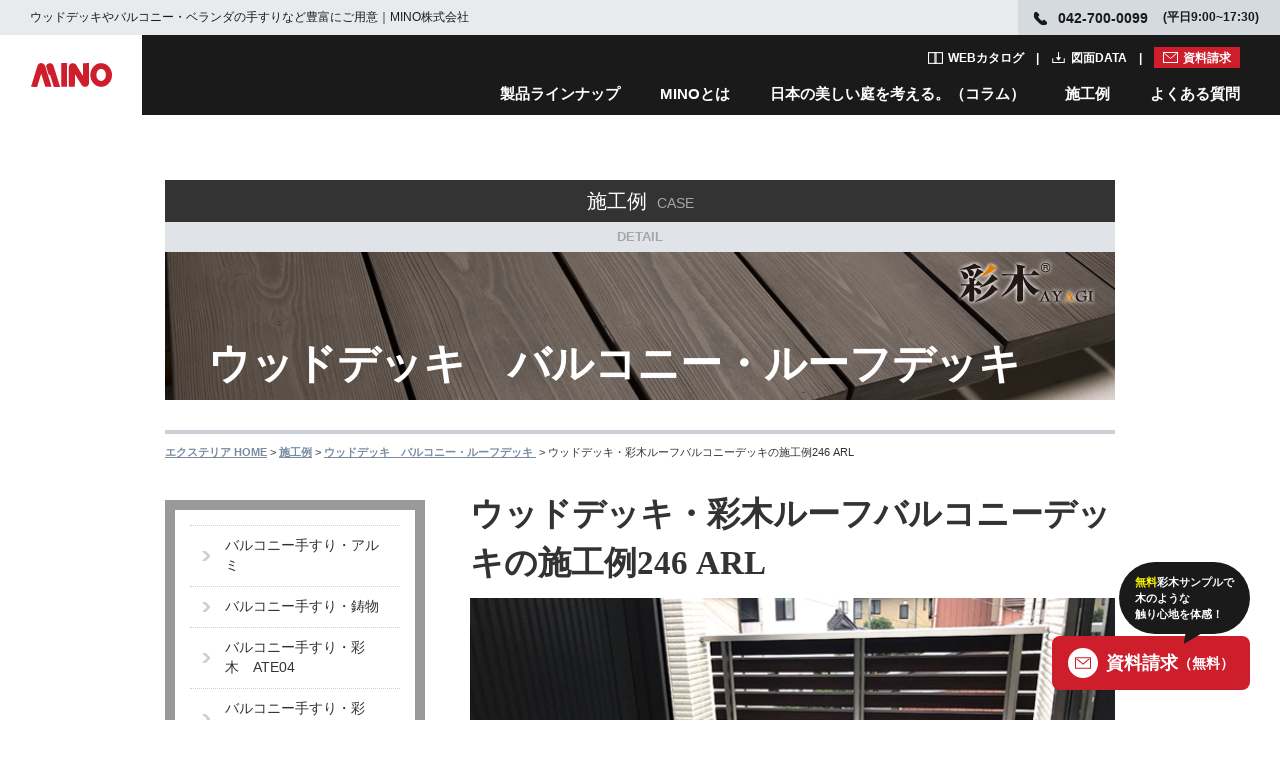

--- FILE ---
content_type: text/html; charset=utf-8
request_url: https://nuan.jp/case/detail/1753
body_size: 18666
content:
<!DOCTYPE html>
<html lang="ja">

<head>
  <!-- Google Tag Manager -->
  <script>
    (function(w, d, s, l, i) {
      w[l] = w[l] || [];
      w[l].push({
        'gtm.start': new Date().getTime(),
        event: 'gtm.js'
      });
      var f = d.getElementsByTagName(s)[0],
        j = d.createElement(s),
        dl = l != 'dataLayer' ? '&l=' + l : '';
      j.async = true;
      j.src =
        'https://www.googletagmanager.com/gtm.js?id=' + i + dl;
      f.parentNode.insertBefore(j, f);
    })(window, document, 'script', 'dataLayer', 'GTM-P4QJQH');
  </script>
  <!-- End Google Tag Manager -->
  <meta charset="utf-8">
  <meta http-equiv="X-UA-Compatible" content="IE=edge,chrome=1">
  <meta name="viewport" content="width=device-width,initial-scale=1.0,minimum-scale=1.0" />
  <meta name="format-detection" content="telephone=no,address=no,email=no">
  <meta name="SKYPE_TOOLBAR" content="SKYPE_TOOLBAR_PARSER_COMPATIBLE">
      <title>ウッドデッキ・彩木ルーフバルコニーデッキの施工例246 ARL│エクステリアのMINO    </title>
    <meta name="description" content="バルコニー、手すりやベランダ手すり、エクステリアのウッドデッキ、目隠しフェンスや外装ルーバーを日本で製造・販売・施工を行うMINO株式会社の建材ブランド「ニュアン」のウッドデッキ・彩木ルーフバルコニーデッキの施工例246 ARLページです。" />
      <meta name="author" content="MINO-NETWORK">
      <link rel="canonical" href="https://nuan.jp/case/detail/1753" />
    <link rel="shortcut icon" href="/img/common/favicon.ico" />
  <!-- <link href="/responsive/css/style.css" rel="stylesheet" type="text/css" media="all" /> -->
  <link rel="stylesheet" href="https://use.fontawesome.com/releases/v5.3.1/css/all.css">
  <link href="/responsive/css/main.css" rel="stylesheet" type="text/css" media="all" />
  <link href="/responsive/css/header.css" rel="stylesheet" type="text/css" media="all" />
  <link href="/responsive/css/magnific-popup.css" rel="stylesheet" type="text/css" media="all" />

  <!--[if lt IE 9]>
    <script src="/esponsive/js/html5shiv.js"></script>
  <script src="/responsive/js/css3-mediaqueries.js"></script>
  <![endif]-->
</head>

<body id="case-detail" class="base02 case detail">
  <!-- Google Tag Manager (noscript) -->
  <noscript><iframe src="https://www.googletagmanager.com/ns.html?id=GTM-P4QJQH" height="0" width="0" style="display:none;visibility:hidden"></iframe></noscript>
  <!-- End Google Tag Manager (noscript) -->
  <div id="wrapper" class="wrapper">
    
<header class="l-header js-header">
  <div class="l-header__top c-flex c-flex--nowrap c-flex--between u-hidden-sp">
    <h1 class="c-flex c-flex--middle"><span>ウッドデッキやバルコニー・ベランダの手すりなど豊富にご用意｜MINO株式会社</span></h1>
    <p class="l-header__top__info c-flex c-flex--middle"><span class="tel">042-700-0099</span><span>(平日9:00~17:30)</span></p>
  </div>
  <div class="l-header__in">
    <a class="p-header-logo" href="https://nuan.jp/" title="MINO"><img class="u-valign-bottom" src="https://nuan.jp/img/common/logo.svg" alt="ウッドデッキ・バルコニーの販売・施工専門会社【MINO株式会社】" width="57" height="17" loading="lazy"></a>
    <a class="p-header-logo__document" href="https://nuan.jp/contact/index" title="資料請求">資料請求</a>
    <nav class="p-header-navi u-hidden-sp">
      <ul class="p-header-navi__document">
        <li><a href="https://nuan.jp/catalog/" class="p-header-navi__document__links catalog" title="WEBカタログ">WEBカタログ</a></li>
        <li><a href="https://nuan.jp/products/all" class="p-header-navi__document__links data" title="図面DATA">図面DATA</a></li>
        <li><a href="https://nuan.jp/contact/index" class="p-header-navi__document__links document" title="資料請求">資料請求</a></li>
      </ul>
      <ul class="p-header-navi__list">
        <li class="p-header-navi__list__links js-lineap-trigger"><a href="https://nuan.jp/products/">製品ラインナップ</a></li>
        <li class="p-header-navi__list__links js-about-trigger"><a href="https://nuan.jp/about/">MINOとは</a></li>
        <li><a href="https://nuan.jp/column/" class="p-header-navi__list__links js-column-trigger">日本の美しい庭を考える。（コラム）</a></li>
        <li class="p-header-navi__list__links"><a href="https://nuan.jp/works/">施工例</a></li>
        <li class="p-header-navi__list__links js-question-trigger"><a href="https://nuan.jp/faq/">よくある質問</a></li>
      </ul>
    </nav>
    <span class="p-menu__trigger js-header-menu u-hidden-pc"><span class="p-menu__trigger__bar"><span></span><span></span><span></span></span></span>
  </div>
  <nav class="p-navi-sp u-hidden-pc">
    <ul class="p-navi-sp__lists">
      <li>
        <div class="p-navi-sp__parent js-lineap-parent">製品ラインナップ<span class="p-navi-sp__trigger js-accordion-trigger"></span></div>
        <ul>
          <li>
            <div class="p-navi-sp__child js-lineap-child">空間から探す<span class="p-navi-sp__trigger js-accordion-trigger"></span></div>
            <ul class="p-navi-sp__grandchild">
              <li><a href="https://nuan.jp/space/#balcony" class="p-navi-sp__grandchild__list">ベランダ・バルコニー<span class="p-navi-sp__direct"></span></a></li>
              <li><a href="https://nuan.jp/space/#exterior" class="p-navi-sp__grandchild__list">エクステリア<span class="p-navi-sp__direct"></span></a></li>
              <li><a href="https://nuan.jp/space/#wall" class="p-navi-sp__grandchild__list">外壁・窓周り<span class="p-navi-sp__direct"></span></a></li>
            </ul>
          </li>
        </ul>
        <ul>
          <li>
            <div class="p-navi-sp__child js-lineap-child">カテゴリから探す<span class="p-navi-sp__trigger js-accordion-trigger"></span></div>
            <ul class="p-navi-sp__grandchild">
              <li class="p-navi-sp__grandchild__image"><img src="https://nuan.jp/img/common/wood_sp.jpg" alt="彩木" width="175" height="43" loading="lazy"></li>
              <li><a href="https://nuan.jp/products/cat/27" class="p-navi-sp__grandchild__list">バルコニー手摺<span class="p-navi-sp__direct"></span></a></li>
              <li><a href="https://nuan.jp/products/cat/5" class="p-navi-sp__grandchild__list">ウッドデッキ<span class="p-navi-sp__direct"></span></a></li>
              <li><a href="https://nuan.jp/products/cat/32" class="p-navi-sp__grandchild__list">デッキレール<span class="p-navi-sp__direct"></span></a></li>
              <li><a href="https://nuan.jp/products/cat/4" class="p-navi-sp__grandchild__list">ルーバースクリーン<span class="p-navi-sp__direct"></span></a></li>
              <li><a href="https://nuan.jp/products/cat/7" class="p-navi-sp__grandchild__list">外装化粧材<span class="p-navi-sp__direct"></span></a></li>
              <li><a href="https://nuan.jp/products/cat/28" class="p-navi-sp__grandchild__list">フラワーボックス<span class="p-navi-sp__direct"></span></a></li>
              <li><a href="https://nuan.jp/products/cat/6" class="p-navi-sp__grandchild__list">フェンス<span class="p-navi-sp__direct"></span></a></li>
              <li><a href="https://nuan.jp/products/cat/31" class="p-navi-sp__grandchild__list">門柱<span class="p-navi-sp__direct"></span></a></li>
              <li class="p-navi-sp__grandchild__image"><img src="https://nuan.jp/img/common/mineral_sp2025.jpg" alt="鉱物" width="175" height="43" loading="lazy"></li>
              <li><a href="https://nuan.jp/products/cat/29" class="p-navi-sp__grandchild__list">鋳物バルコニー手摺<span class="p-navi-sp__direct"></span></a></li>
              <li><a href="https://nuan.jp/products/cat/9" class="p-navi-sp__grandchild__list">鋳物妻飾り・壁飾り<span class="p-navi-sp__direct"></span></a></li>
              <li><a href="https://nuan.jp/products/cat/8" class="p-navi-sp__grandchild__list">鋳物フラワーボックス<span class="p-navi-sp__direct"></span></a></li>
              <li><a href="https://nuan.jp/products/cat/1" class="p-navi-sp__grandchild__list">アルミバルコニー手摺<span class="p-navi-sp__direct"></span></a></li>
            </ul>
          </li>
        </ul>
        <div class="p-navi-sp__child js-lineap-child">
          <ul class="p-navi__banner">
            <li class="p-navi__banner__item">
              <a href="https://nuan.jp/works/special3">
                <img src="https://nuan.jp/img/common/header_banner01_sp.jpg" alt="彩木のすべて">
              </a>
            </li>
            <li class="p-navi__banner__item">
              <a href="https://nuan.jp/works/special/01/">
                <img src="https://nuan.jp/img/common/header_banner02_sp.jpg" alt="彩木ウッドデッキ">
              </a>
            </li>
            <li class="p-navi__banner__item">
              <a href="https://nuan.jp/works/special4">
                <img src="https://nuan.jp/img/common/header_banner03_sp.jpg" alt="彩木デッキDGX">
              </a>
            </li>
            <li class="p-navi__banner__item">
              <a href="https://nuan.jp/special/02/">
                <img src="https://nuan.jp/img/common/header_banner04_sp.jpg" alt="彩木バルコニー手摺">
              </a>
            </li>
            <li class="p-navi__banner__item">
              <a href="https://nuan.jp/works/special5" class="p-navi__banner__item">
                <img src="https://nuan.jp/img/common/header_banner05_sp.jpg" alt="彩木フェンス">
              </a>
            </li>
          </ul>
        </div>
      </li>
      <li>
        <div class="p-navi-sp__link">
          <p>彩木デッキハウス</p>
          <p class="u-mt10 u-align-center">
            <a href="https://nuan.jp/deckhouse/"><img src="https://nuan.jp/img/common/deck_sp.jpg" alt="Deck House" width="350" height="148" loading="lazy"></a>
          </p>
        </div>
      </li>
      <li>
        <div class="p-navi-sp__link">
          <p>オンラインショップ</p>
          <div class="p-navi__banner">
            <a href="https://ayagi.thebase.in/" class="p-navi__banner__item" target="_blank"><img src="https://nuan.jp/img/common/online_shopping_sp.jpg" alt="アウトレットストア" loading="lazy"></a>
            <a href="https://www.costco.co.jp/MINO/c/MINO" class="p-navi__banner__item" target="_blank"><img src="https://nuan.jp/img/common/header_costco_sp.jpg" alt="costco" loading="lazy"></a>
            <a href="https://www.amazon.co.jp/stores/%E5%BD%A9%E6%9C%A8/page/3A6A362F-B2BE-461C-800D-0E310A7145A4?ref_=ast_bln" class="p-navi__banner__item" target="_blank"><img src="https://nuan.jp/img/common/header_amazon_sp.jpg" alt="amazon" loading="lazy"></a>
            <div class="p-navi__banner__item"><a href="https://nuan.jp/works/wherebuy" class="p-navi__item-v6"><img src="https://nuan.jp/img/common/icon_faq.svg" alt="彩木はどこで買えるの？" loading="lazy">彩木はどこで<br>買えるの？</a></div>
            <div class="p-navi__banner__item"><a href="https://www.instagram.com/explore/tags/%E5%BD%A9%E6%9C%A8/" class="p-navi__item-v6" target="_blank"><img src="https://nuan.jp/img/common/icon_voice.svg" alt="ユーザーボイス" loading="lazy">ユーザーボイス</a></div>
          </div>
        </div>
      </li>
      <li>
        <div class="p-navi-sp__link">
          <p>動画・SNS</p>
          <div class="p-navi__banner">
            <a href="https://www.youtube.com/user/minonetwork/videos" class="p-navi__box__item-v1 p-navi__banner__item" target="_blank"><img src="https://nuan.jp/img/common/header_youtube.png" alt="youtube" width="92" height="20"></a>
            <a href="https://www.instagram.com/mino_ayagi_exterior/" class="p-navi__box__item-v1 p-navi__banner__item" target="_blank"><img src="https://nuan.jp/img/common/header_instagram.png" alt="instagram" width="110" height="26"></a>
            <a href="https://www.facebook.com/MinoNetwork/" class="p-navi__box__item-v1 p-navi__banner__item" target="_blank"><img src="https://nuan.jp/img/common/header_facebook.png" alt="facebook" width="114" height="26"></a>
            <a href="https://www.pinterest.jp/mino_ayagi_exterior/" class="p-navi__box__item-v1 p-navi__banner__item" target="_blank"><img src="https://nuan.jp/img/common/header_pintarest.png" alt="pintarest" width="118" height="26"></a>
          </div>
        </div>
      </li>
      <li>
        <div class="p-navi-sp__parent js-about-parent">MINOとは<span class="p-navi-sp__trigger js-accordion-trigger"></span></div>
        <ul>
          <li>
            <div class="p-navi-sp__child js-about-child">企業情報<span class="p-navi-sp__trigger js-accordion-trigger"></span></div>
            <ul class="p-navi-sp__grandchild">
              <li><a href="https://nuan.jp/works/company/" class="p-navi-sp__grandchild__list">ご挨拶<span class="p-navi-sp__direct"></span></a></li>
              <li><a href="https://nuan.jp/company/baselist/#anker" class="p-navi-sp__grandchild__list">拠点一覧<span class="p-navi-sp__direct"></span></a></li>
              <li><a href="https://nuan.jp/company/exhibition/#anker" class="p-navi-sp__grandchild__list">展示場一覧<span class="p-navi-sp__direct"></span></a></li>
              <li><a href="https://nuan.jp/company/overview/#anker" class="p-navi-sp__grandchild__list">企業概要<span class="p-navi-sp__direct"></span></a></li>
              <li><a href="https://nuan.jp/works/company/group/" class="p-navi-sp__grandchild__list">グループ会社<span class="p-navi-sp__direct"></span></a></li>
              <li><a href="https://nuan.jp/privacy/" class="p-navi-sp__grandchild__list">プライバシーポリシー<span class="p-navi-sp__direct"></span></a></li>
            </ul>
          </li>
        </ul>
        <ul>
          <li>
            <div class="p-navi-sp__child js-about-child"><a href="https://nuan.jp/works/business/">事業紹介</a><span class="p-navi-sp__trigger js-accordion-trigger"></span></div>
            <ul class="p-navi-sp__grandchild">
              <li><a href="https://nuan.jp/works/business/sales/" class="p-navi-sp__grandchild__list">営業部<span class="p-navi-sp__direct"></span></a></li>
              <li><a href="https://nuan.jp/works/business/rd/" class="p-navi-sp__grandchild__list">技術・研究開発部<span class="p-navi-sp__direct"></span></a></li>
              <li><a href="https://nuan.jp/works/business/construction/" class="p-navi-sp__grandchild__list">工務部<span class="p-navi-sp__direct"></span></a></li>
              <li><a href="https://nuan.jp/works/business/production/" class="p-navi-sp__grandchild__list">製造部<span class="p-navi-sp__direct"></span></a></li>
            </ul>
          </li>
        </ul>
        <ul>
          <li>
            <a href="https://en-gage.net/nuan_jobs/" class="p-navi-sp__column u-block" target="_blank">採用情報<span class="p-navi-sp__direct"></span></a>
          </li>
        </ul>
        <ul>
          <li>
            <div class="p-navi-sp__child official">
              
              <a class="p-navi__about__banner" href="https://nuan.jp/works/spirit/">
                <div class="p-navi__about__banner__title">
                  <p>MINOの想い</p>
                </div>
                <img src="https://nuan.jp/img/common/mino-life.jpg" alt="MINOの想い" class="u-mw-55">
              </a>
              <p class="u-mt15">日本の住まいを世界の一流に</p>
              <a class="p-navi__about__banner u-mt25" href="https://nuan.jp/company/history/">
                <div class="p-navi__about__banner__title">
                  <p>彩木ヒストリー</p>
                </div>
                <img src="https://nuan.jp/img/common/mino-history.jpg" alt="彩木ヒストリー" class="u-mw-55">
              </a>
              <p class="u-mt15 u-fz-14">朽ちない天然木として住宅業界で評価を得ている人工建材「彩木」。彩木が歩んだ進化の軌跡をご紹介します。</p>
            </div>
          </li>
        </ul>
      </li>
      <li>
        <a href="https://nuan.jp/column/" class="p-navi-sp__column u-block">日本の美しい庭を考える。（コラム）<span class="p-navi-sp__direct"></span></a>
      </li>
      <li>
        <a href="https://nuan.jp/works/" class="p-navi-sp__column u-block">施工例<span class="p-navi-sp__direct"></span></a>
      </li>
      <!-- <li>
        <div class="p-navi-sp__parent js-example-parent">施工例<span class="p-navi-sp__trigger js-accordion-trigger"></span></div>
        <ul>
          <li>
            <div class="p-navi-sp__child js-example-child">彩木製品<span class="p-navi-sp__trigger js-accordion-trigger"></span></div>
            <ul class="p-navi-sp__grandchild">
              <li><a href="https://nuan.jp/case/cat/26" class="p-navi-sp__grandchild__list">彩木バルコニー手すり ATE04<span class="p-navi-sp__direct"></span></a></li>
              <li><a href="https://nuan.jp/case/cat/11" class="p-navi-sp__grandchild__list">彩木バルコニー手すり AYMB08<span class="p-navi-sp__direct"></span></a></li>
              <li><a href="https://nuan.jp/case/cat/22" class="p-navi-sp__grandchild__list">彩木バルコニー手すり AYMB04<span class="p-navi-sp__direct"></span></a></li>
              <li><a href="https://nuan.jp/case/cat/23" class="p-navi-sp__grandchild__list">彩木バルコニー手すり AKMB<span class="p-navi-sp__direct"></span></a></li>
              <li><a href="https://nuan.jp/case/cat/24" class="p-navi-sp__grandchild__list">彩木バルコニー手すり AWL<span class="p-navi-sp__direct"></span></a></li>
              <li><a href="https://nuan.jp/case/cat/1" class="p-navi-sp__grandchild__list">ルーバースクリーン<span class="p-navi-sp__direct"></span></a></li>
              <li><a href="https://nuan.jp/case/cat/4" class="p-navi-sp__grandchild__list">ウッドデッキ・ガーデンデッキ<span class="p-navi-sp__direct"></span></a></li>
              <li><a href="https://nuan.jp/case/cat/6" class="p-navi-sp__grandchild__list">ウッドデッキ バルコニー・ルーフデッキ<span class="p-navi-sp__direct"></span></a></li>
              <li><a href="https://nuan.jp/case/cat/8" class="p-navi-sp__grandchild__list">エクステリア・フェンス<span class="p-navi-sp__direct"></span></a></li>
              <li><a href="https://nuan.jp/case/cat/7" class="p-navi-sp__grandchild__list">外装材<span class="p-navi-sp__direct"></span></a></li>
              <li><a href="https://nuan.jp/case/cat/19" class="p-navi-sp__grandchild__list">彩木窓格子<span class="p-navi-sp__direct"></span></a></li>
              <li><a href="https://nuan.jp/case/cat/20" class="p-navi-sp__grandchild__list">彩木妻格子<span class="p-navi-sp__direct"></span></a></li>
            </ul>
          </li>
        </ul>
        <ul>
          <li>
            <div class="p-navi-sp__child js-example-child">アルミ・ステンレス・鋳物・木製製品<span class="p-navi-sp__trigger js-accordion-trigger"></span></div>
            <ul class="p-navi-sp__grandchild">
              <li><a href="https://nuan.jp/case/cat/3" class="p-navi-sp__grandchild__list">バルコニー手すり ・アルミ<span class="p-navi-sp__direct"></span></a></li>
              <li><a href="https://nuan.jp/case/cat/10" class="p-navi-sp__grandchild__list">バルコニー手すり ・鋳物<span class="p-navi-sp__direct"></span></a></li>
              <li><a href="https://nuan.jp/case/cat/12" class="p-navi-sp__grandchild__list">バルコニー開口枠<span class="p-navi-sp__direct"></span></a></li>
              <li><a href="https://nuan.jp/case/cat/13" class="p-navi-sp__grandchild__list">フラワーボックス<span class="p-navi-sp__direct"></span></a></li>
              <li><a href="https://nuan.jp/case/cat/17" class="p-navi-sp__grandchild__list">妻飾り・壁飾り<span class="p-navi-sp__direct"></span></a></li>
              <li><a href="https://nuan.jp/case/cat/18" class="p-navi-sp__grandchild__list">鋳物窓格子<span class="p-navi-sp__direct"></span></a></li>
            </ul>
          </li>
        </ul>
      </li> -->
      <li>
        <div class="p-navi-sp__parent js-question-parent">よくある質問<span class="p-navi-sp__trigger js-accordion-trigger"></span></div>
        <ul>
          <li>
            <div class="p-navi-sp__child js-question-child">全製品共通のよくある質問<span class="p-navi-sp__trigger js-accordion-trigger"></span></div>
            <ul class="p-navi-sp__grandchild">
              <li><a href="https://nuan.jp/faq/list_about/12" class="p-navi-sp__grandchild__list">お取引について<span class="p-navi-sp__direct"></span></a></li>
              <li><a href="https://nuan.jp/faq/list_about/38" class="p-navi-sp__grandchild__list">都道府県別・お取引先<span class="p-navi-sp__direct"></span></a></li>
              <li><a href="https://nuan.jp/faq/list_about/33" class="p-navi-sp__grandchild__list">弊社製品の製造について<span class="p-navi-sp__direct"></span></a></li>
              <li><a href="https://nuan.jp/faq/list_about/29" class="p-navi-sp__grandchild__list">販売・施工実績について<span class="p-navi-sp__direct"></span></a></li>
              <li><a href="https://nuan.jp/faq/list_about/16" class="p-navi-sp__grandchild__list">個人での購入について<span class="p-navi-sp__direct"></span></a></li>
              <li><a href="https://nuan.jp/faq/list_about/15" class="p-navi-sp__grandchild__list">納期について<span class="p-navi-sp__direct"></span></a></li>
              <li><a href="https://nuan.jp/faq/list_about/14" class="p-navi-sp__grandchild__list">工事について<span class="p-navi-sp__direct"></span></a></li>
              <li><a href="https://nuan.jp/faq/list_about/13" class="p-navi-sp__grandchild__list">サンプルが欲しい<span class="p-navi-sp__direct"></span></a></li>
              <li><a href="https://nuan.jp/faq/list_about/9" class="p-navi-sp__grandchild__list">価格について<span class="p-navi-sp__direct"></span></a></li>
              <li><a href="https://nuan.jp/faq/list_about/39" class="p-navi-sp__grandchild__list">製品保証について<span class="p-navi-sp__direct"></span></a></li>
              <li><a href="https://nuan.jp/faq/list_about/40" class="p-navi-sp__grandchild__list">その他<span class="p-navi-sp__direct"></span></a></li>
            </ul>
          </li>
        </ul>
        <ul>
          <li>
            <div class="p-navi-sp__child js-question-child">製品カテゴリ別のよくある質問<span class="p-navi-sp__trigger js-accordion-trigger"></span></div>
            <ul class="p-navi-sp__grandchild">
              <li><a href="https://nuan.jp/faq/list_about/37" class="p-navi-sp__grandchild__list">フラワーボックス<span class="p-navi-sp__direct"></span></a></li>
              <li><a href="https://nuan.jp/faq/list_about/23" class="p-navi-sp__grandchild__list">バルコニー手すり<span class="p-navi-sp__direct"></span></a></li>
              <li><a href="https://nuan.jp/faq/list_about/31" class="p-navi-sp__grandchild__list">彩木ウッドデッキ<span class="p-navi-sp__direct"></span></a></li>
              <li><a href="https://nuan.jp/faq/list_about/34" class="p-navi-sp__grandchild__list">彩木材<span class="p-navi-sp__direct"></span></a></li>
              <li><a href="https://nuan.jp/faq/list_about/36" class="p-navi-sp__grandchild__list">彩木ハーフティンバー<span class="p-navi-sp__direct"></span></a></li>
              <li><a href="https://nuan.jp/faq/list_about/22" class="p-navi-sp__grandchild__list">木製表札<span class="p-navi-sp__direct"></span></a></li>
              <li><a href="https://nuan.jp/faq/list_about/21" class="p-navi-sp__grandchild__list">鋳物妻飾り・壁飾り<span class="p-navi-sp__direct"></span></a></li>
            </ul>
          </li>
        </ul>
      </li>
      <li>
        <div class="p-navi-sp__link">
          <p>WEBカタログ</p>
          <a href="https://nuan.jp/catalog/" class="p-navi-sp__link__box u-block u-block-center u-mt20">
            <span class="catalog">カタログ一覧へ</span>
          </a>
        </div>
      </li>
      <li>
        <div class="p-navi-sp__link">
          <p>図面ダウンロード</p>
          <a href="https://nuan.jp/products/all" class="p-navi-sp__link__box u-block u-block-center u-mt20">
            <span class="download">ダウンロード一覧</span>
          </a>
        </div>
      </li>
      <li>
        <div class="p-navi-sp__close u-align-center">
          <button>閉じる</button>
        </div>
      </li>
    </ul>
  </nav>
  <div class="js-cover">
    <div class="p-navi u-hidden-sp">
      <button class="p-navi__button js-cancel-button"><img src="https://nuan.jp/img/common/cancel.svg" alt="閉じる"></button>
      <div class="p-navi__contents js-lineap-navi">
        <dl class="p-navi__contents__detail u-mt40">
          <dt>空間から探す</dt>
          <dd>
            <ul class="c-flex u-mt20">
              <li><a href="https://nuan.jp/space/#balcony">ベランダ・バルコニー</a></li>
              <li><a href="https://nuan.jp/space/#exterior">エクステリア</a></li>
              <li><a href="https://nuan.jp/space/#wall">外壁・窓まわり</a></li>
            </ul>
          </dd>
        </dl>
        <dl class="p-navi__contents__category u-mt40">
          <dt>カテゴリから探す</dt>
          <dd class="c-flex c-flex--middle u-mt10">
            <img src="https://nuan.jp/img/common/wood.jpg" alt="彩木" class="u-mr30" width="50" height="50" loading="lazy">
            <table class="p-navi__contents__category__text">
              <tbody>
                <tr>
                  <td><a href="https://nuan.jp/products/cat/27">バルコニー手摺</a></td>
                  <td><a href="https://nuan.jp/products/cat/5">ウッドデッキ</a></td>
                  <td><a href="https://nuan.jp/products/cat/32">デッキレール</a></td>
                  <td><a href="https://nuan.jp/products/cat/4">ルーバースクリーン</a></td>
                </tr>
                <tr>
                  <td><a href="https://nuan.jp/products/cat/7">外装化粧材</a></td>
                  <td><a href="https://nuan.jp/products/cat/28">フラワーボックス</a></td>
                  <td><a href="https://nuan.jp/products/cat/6">フェンス</a></td>
                  <td><a href="https://nuan.jp/products/cat/31">門柱</a></td>
                </tr>
              </tbody>
            </table>
          </dd>
          <dd class="c-flex c-flex--middle u-mt10">
            <img src="https://nuan.jp/img/common/mineral2025.jpg" alt="鉱物" class="u-mr30" width="50" height="50" loading="lazy">
            <table class="p-navi__contents__category__text">
              <tbody>
                <tr>
                  <td><a href="https://nuan.jp/products/cat/29">鋳物バルコニー手摺</a></td>
                  <td><a href="https://nuan.jp/products/cat/9">鋳物妻飾り・壁飾り</a></td>
                  <td><a href="https://nuan.jp/products/cat/8">鋳物フラワーボックス</a></td>
                  <td><a href="https://nuan.jp/products/cat/1">アルミバルコニー手摺</a></td>
                </tr>
              </tbody>
            </table>
          </dd>
          <dd class="c-flex c-flex--middle u-mt10">
            <div class="p-navi__banner">
              <a href="https://nuan.jp/works/special3" class="p-navi__banner__item">
                  <img src="https://nuan.jp/img/common/header_banner01.jpg" alt="彩木のすべて">
              </a>
              <a href="https://nuan.jp/works/special/01/" class="p-navi__banner__item">
                  <img src="https://nuan.jp/img/common/header_banner02.jpg" alt="彩木ウッドデッキ">
              </a>
              <a href="https://nuan.jp/works/special4" class="p-navi__banner__item">
                  <img src="https://nuan.jp/img/common/header_banner03.jpg" alt="彩木デッキDGX">
              </a>
              <a href="https://nuan.jp/special/02/" class="p-navi__banner__item">
                  <img src="https://nuan.jp/img/common/header_banner04.jpg" alt="彩木バルコニー手摺">
              </a>
              <a href="https://nuan.jp/works/special5" class="p-navi__banner__item">
                  <img src="https://nuan.jp/img/common/header_banner05.jpg" alt="彩木フェンス">
              </a>
            </div>
          </dd>
        </dl>
        <div class="c-flex c-flex--center c-flex--nowrap u-mt15 u-mb50">
          <dl class="p-navi__contents__catalog u-mr10">
            <dt>WEBカタログ</dt>
            <dd class="u-mt10">
              <a href="https://nuan.jp/catalog/"><img src="https://nuan.jp/img/common/webcatalog.jpg" alt="WEBカタログ一覧へ" width="160" height="90" loading="lazy"></a>
            </dd>
          </dl>
          <dl class="p-navi__contents__brand u-mr10">
            <dt>彩木デッキハウス</dt>
            <dd class="p-navi__item-v2 u-mt10">
              <a href="https://nuan.jp/deckhouse/"><img src="https://nuan.jp/img/common/deck.jpg" alt="Deck House" width="160" height="90" loading="lazy"></a>
            </dd>
          </dl>
          <dl class="p-navi__contents__detail u-mr10">
            <dt>オンラインショップ</dt>
            <dd class="p-navi__item-v1 u-mt10">
              <div>
                <a href="https://ayagi.thebase.in/" class="p-navi__online" target="_blank"><img src="https://nuan.jp/img/common/online_shopping.jpg" alt="アウトレットストア" loading="lazy"></a>
              </div>
              <div>
                <a href="https://www.costco.co.jp/MINO/c/MINO" class="p-navi__online" target="_blank"><img src="https://nuan.jp/img/common/header_costco.png" alt="costco" loading="lazy"></a>
                <a href="https://www.amazon.co.jp/stores/%E5%BD%A9%E6%9C%A8/page/3A6A362F-B2BE-461C-800D-0E310A7145A4?ref_=ast_bln" class="p-navi__online u-mt10" target="_blank"><img src="https://nuan.jp/img/common/header_amazon.png" alt="amazon" loading="lazy"></a>
              </div>
            </dd>
          </dl>
          <div class="p-navi__contents__detail p-navi__item-v5 u-mr10">
            <a href="https://nuan.jp/works/wherebuy" class="p-navi__item-v6"><img src="https://nuan.jp/img/common/icon_faq.svg" alt="彩木はどこで買えるの？" loading="lazy">彩木はどこで<br>買えるの？</a>
            <a href="https://www.instagram.com/explore/tags/%E5%BD%A9%E6%9C%A8/" class="p-navi__item-v6" target="_blank"><img src="https://nuan.jp/img/common/icon_voice.svg" alt="ユーザーボイス" loading="lazy">ユーザーボイス</a>
          </div>
          <dl class="p-navi__contents__brand p-navi__item-v3">
            <dt>動画・SNS</dt>
            <dd class="p-navi__item-v2 p-navi__item-v4 u-mt10">
              <div class="p-navi__box">
                  <a href="https://www.youtube.com/user/minonetwork/videos" class="p-navi__box__item-v1" target="_blank"><img src="https://nuan.jp/img/common/header_youtube.png" alt="youtube"></a>
                  <a href="https://www.instagram.com/mino_ayagi_exterior/" class="p-navi__box__item-v1" target="_blank"><img src="https://nuan.jp/img/common/header_instagram.png" alt="instagram"></a>
                  <a href="https://www.facebook.com/MinoNetwork/" class="p-navi__box__item-v1" target="_blank"><img src="https://nuan.jp/img/common/header_facebook.png" alt="facebook"></a>
                  <a href="https://www.pinterest.jp/mino_ayagi_exterior/" class="p-navi__box__item-v1" target="_blank"><img src="https://nuan.jp/img/common/header_pintarest.png" alt="pintarest"></a>
              </div>
            </dd>
          </dl>
          
        </div>
      </div>
      <div class="p-navi__contents js-about-navi">
        <div class="p-navi__about u-mb50">
          <div class="p-navi__about__contents">
            <dl class="p-navi__about__detail u-mt40">
              <dt>企業情報</dt>
              <dd>
                <ul class="c-flex u-mt10">
                  <li><a href="https://nuan.jp/works/company/">ご挨拶</a></li>
                  <li><a href="https://nuan.jp/company/overview/#anker">企業概要</a></li>
                  <li><a href="https://nuan.jp/company/baselist/#anker">拠点一覧</a></li>
                  <li><a href="https://nuan.jp/company/exhibition/#anker">展示場一覧</a></li>
                  <li><a href="https://nuan.jp/works/company/group/">グループ会社</a></li>
                  <li><a href="https://nuan.jp/privacy/">プライバシーポリシー</a></li>
                </ul>
              </dd>
            </dl>
            <dl class="p-navi__about__detail u-mt30">
              <dt><a href="https://nuan.jp/works/business/">事業紹介</a></dt>
              <dd>
                <ul class="c-flex u-mt10">
                  <li><a href="https://nuan.jp/works/business/sales/">営業部</a></li>
                  <li><a href="https://nuan.jp/works/business/construction/">工務部</a></li>
                  <li><a href="https://nuan.jp/works/business/rd/">技術部・研究開発部</a></li>
                  <li><a href="https://nuan.jp/works/business/production/">製造部</a></li>
                </ul>
              </dd>
            </dl>
            <dl class="p-navi__about__detail u-mt30">
              <dt><a href="https://en-gage.net/nuan_jobs/" target="_blank">採用情報</a></dt>
              <dd>
                <ul class="c-flex u-mt10">
                  <li><a href="https://en-gage.net/nuan_jobs/" target="_blank">採用サイトへ</a></li>
                </ul>
              </dd>
            </dl>
          </div>
          <div class="p-navi__about__contents p-navi__about__image u-mt80">
            <a class="p-navi__about__banner" href="https://nuan.jp/works/spirit/">
              <div class="p-navi__about__banner__title">
                <p>MINOの想い</p>
              </div>
              <img src="https://nuan.jp/img/common/mino-life.jpg" alt="MINOの想い" width="270" height="140" loading="lazy">
            </a>
            <p class="u-mt10">日本の住まいを世界の一流に</p>
            <a class="p-navi__about__banner u-mt10" href="https://nuan.jp/company/history/">
              <div class="p-navi__about__banner__title">
                <p>彩木ヒストリー</p>
              </div>
              <img src="https://nuan.jp/img/common/mino-history.jpg" alt="彩木ヒストリー" width="270" height="140" loading="lazy">
            </a>
            <p class="u-mt10 u-fz-14">朽ちない天然木として住宅業界で評価を得ている人工建材「彩木」。<br>彩木が歩んだ進化の軌跡をご紹介します。</p>
          </div>
        </div>
      </div>
      <!-- <div class="p-navi__contents js-example-navi">
        <dl class="p-navi__contents__detail u-mt40">
          <dt>彩木製品</dt>
          <dd>
            <ul class="c-flex u-mt20">
              <li><a href="https://nuan.jp/case/cat/26">彩木バルコニー手すり ATE04</a></li>
              <li><a href="https://nuan.jp/case/cat/11">彩木バルコニー手すり AYMB08</a></li>
              <li><a href="https://nuan.jp/case/cat/22">彩木バルコニー手すり AYMB04</a></li>
              <li><a href="https://nuan.jp/case/cat/23">彩木バルコニー手すり AKMB</a></li>
              <li><a href="https://nuan.jp/case/cat/24">彩木バルコニー手すり AWL</a></li>
              <li><a href="https://nuan.jp/case/cat/1">ルーバースクリーン</a></li>
              <li><a href="https://nuan.jp/case/cat/4">ウッドデッキ・ガーデンデッキ</a></li>
              <li><a href="https://nuan.jp/case/cat/6" class="roof-deck">ウッドデッキ バルコニー・ルーフデッキ</a></li>
              <li><a href="https://nuan.jp/case/cat/8">エクステリア・フェンス</a></li>
              <li><a href="https://nuan.jp/case/cat/7">外装材</a></li>
              <li><a href="https://nuan.jp/case/cat/19">彩木窓格子</a></li>
              <li><a href="https://nuan.jp/case/cat/20">彩木妻格子</a></li>
            </ul>
          </dd>
        </dl>
        <dl class="p-navi__contents__detail u-mt40 u-mb50">
          <dt>アルミ・ステンレス・鋳物・木製製品</dt>
          <dd>
            <ul class="c-flex u-mt20">
              <li><a href="https://nuan.jp/case/cat/3">バルコニー手すり ・アルミ</a></li>
              <li><a href="https://nuan.jp/case/cat/10">バルコニー手すり ・鋳物</a></li>
              <li><a href="https://nuan.jp/case/cat/12">バルコニー開口枠</a></li>
              <li><a href="https://nuan.jp/case/cat/13">フラワーボックス</a></li>
              <li><a href="https://nuan.jp/case/cat/17">妻飾り・壁飾り</a></li>
              <li><a href="https://nuan.jp/case/cat/18">鋳物窓格子</a></li>
            </ul>
          </dd>
        </dl>
      </div> -->
      <div class="p-navi__contents js-question-navi">
        <dl class="p-navi__contents__detail u-mt40">
          <dt>全製品共通のよくある質問</dt>
          <dd>
            <ul class="c-flex u-mt20">
              <li><a href="https://nuan.jp/faq/list_about/12">お取引について</a></li>
              <li><a href="https://nuan.jp/faq/list_about/38">都道府県別・お取引先</a></li>
              <li><a href="https://nuan.jp/faq/list_about/33">弊社製品の製造について</a></li>
              <li><a href="https://nuan.jp/faq/list_about/29">販売・施工実績について</a></li>
              <li><a href="https://nuan.jp/faq/list_about/16">個人での購入について</a></li>
              <li><a href="https://nuan.jp/faq/list_about/15">納期について</a></li>
              <li><a href="https://nuan.jp/faq/list_about/14">工事について</a></li>
              <li><a href="https://nuan.jp/faq/list_about/13">サンプルが欲しい</a></li>
              <li><a href="https://nuan.jp/faq/list_about/9">価格について</a></li>
              <li><a href="https://nuan.jp/faq/list_about/39">製品保証について</a></li>
              <li><a href="https://nuan.jp/faq/list_about/40">その他</a></li>
            </ul>
          </dd>
        </dl>
        <dl class="p-navi__contents__detail u-mt40 u-mb50">
          <dt>製品カテゴリ別のよくある質問</dt>
          <dd>
            <ul class="c-flex u-mt20">
              <li><a href="https://nuan.jp/faq/list_about/37">フラワーボックス</a></li>
              <li><a href="https://nuan.jp/faq/list_about/23">バルコニー手すり</a></li>
              <li><a href="https://nuan.jp/faq/list_about/31">彩木ウッドデッキ</a></li>
              <li><a href="https://nuan.jp/faq/list_about/34">彩木材</a></li>
              <li><a href="https://nuan.jp/faq/list_about/36">彩木ハーフティンバー</a></li>
              <li><a href="https://nuan.jp/faq/list_about/22">木製表札</a></li>
              <li><a href="https://nuan.jp/faq/list_about/21">鋳物妻飾り・壁飾り</a></li>
            </ul>
          </dd>
        </dl>
      </div>
    </div>
  </div>
</header>    <div class="container">
              <h2 class="heading-b">施工例<span>CASE</span></h2>
        <h3 class="heading-c">DETAIL</h3>
        <div class="inner01">
          <article class="page-desc-area">
            <h2 class="page-title-l">ウッドデッキ　バルコニー・ルーフデッキ </h2>
            <img src="/upload/img/excategory/detail-roof_s_s.jpg" alt="ウッドデッキ　バルコニー・ルーフデッキ " class="page-title-l-bg" />
          </article>
          <article class="main-contents inner02">
            <!-- <ul class="breadcrumb">
              <li><a href="/">エクステリア HOME</a>&nbsp;&gt;&nbsp;</li>
              <li><a href="/case/index">施工例</a>&nbsp;&gt;&nbsp;</li>
              <li><a href="/case/cat/6">ウッドデッキ　バルコニー・ルーフデッキ </a>&nbsp;&gt;&nbsp;</li>
              <li class="current">ウッドデッキ・彩木ルーフバルコニーデッキの施工例246 ARL</li>
            </ul> -->
            <ul class="breadcrumb" itemscope itemtype="http://schema.org/BreadcrumbList">
              <li itemprop="itemListElement" itemscope itemtype="http://schema.org/ListItem"><a itemprop="item" href="/"><span itemprop="name">エクステリア HOME</span></a>&nbsp;&gt;&nbsp;
                <meta itemprop="position" content="1">
              </li>
              <li itemprop="itemListElement" itemscope itemtype="http://schema.org/ListItem"><a itemprop="item" href="/case/index"><span itemprop="name">施工例</span></a>&nbsp;&gt;&nbsp;
                <meta itemprop="position" content="2">
              </li>
              <li itemprop="itemListElement" itemscope itemtype="http://schema.org/ListItem"><a itemprop="item" href="/case/cat/6"><span itemprop="name">ウッドデッキ　バルコニー・ルーフデッキ </span></a>&nbsp;&gt;&nbsp;
                <meta itemprop="position" content="3">
              </li>
              <li itemprop="itemListElement" itemscope itemtype="http://schema.org/ListItem" class="current"><span itemprop="name">ウッドデッキ・彩木ルーフバルコニーデッキの施工例246 ARL</span>
                <meta itemprop="position" content="4">
              </li>
            </ul>
            <div class="main-contents-inner">
              <section class="main-section">
                <h2 class="heading-i">ウッドデッキ・彩木ルーフバルコニーデッキの施工例246 ARL</h2>
                <div class="detail-main-contents-a">
                                      <img src="/upload/img/example/gYhDFERcONgs_s.jpg" alt="ウッドデッキ・彩木ルーフバルコニーデッキの施工例246 ARL" class="detail-main-contents-img">
                  
                                      <p class="detail-main-contents-paragraph">ARL、色は白茶の施工例です。</p>
                                  </div>

                                  <h3 class="heading-j">関連商品<span>RELATED PRODUCTS</span></h3>
                  <ul class="pro-list-mini">
                                                                  <li>
                          <a href="/products/detail/164">
                            <h4 class="title">バルコニー・ルーフデッキ（旧品番・ARL・ノンビス千鳥割付）</h4>
                            <div class="img-box">
                              <img src="/upload/img/product/SfceBrtcZigh_s.jpg" alt="バルコニー・ルーフデッキ（旧品番・ARL・ノンビス千鳥割付）" class="thumb">
                            </div>
                          </a>
                        </li>
                                                            </ul>
                              </section>

                          </div>
            <nav class="sub-nav">
                                  <ul class="sub-nav-list subNavList">
                        <li class="sub-nav-list-item01">
                            <ul class="sub-nav-a subNavListA">
								                                <li class="sub-nav-a-item01 "><a href="/case/cat/3">バルコニー手すり・アルミ</a>
							                                    <ul class="child-list">
                                  	
                                  
            	                  				  	              
                                  	
                                  
            	                  				  	              
                                  	
                                  
            	                  				  	              
                                  	
                                  
            	                  				  	              
                                  	
                                  
            	                  				  	              
                                  	
                                  
            	                  				  	              
                                  	
                                  
            	                  				  	              
                                  	
                                  
            	                  				  	              
                                  	
                                  
            	                  				  	              
                                  	
                                  
            	                  				  	              
                                  	
                                  
            	                  				  	              
                                  	
                                  
            	                  				  	              
                                  	
                                  
            	                  				  	              
                                  	
                                  
            	                  				  	              
                                  	
                                  
            	                  				  	              
                                  	
                                  
            	                  				  	              
                                  	
                                  
            	                  				  	              
                                  	
                                  
            	                  				  	              
                                  	
                                  
            	                  				  	              
                                  	
                                  
            	                  				  	              
                                  	
                                  
            	                  				  	              
                                  	
                                  
            	                  				  	              
                                  	
                                  
            	                  				  	              
                                  	
                                  
            	                  				  	              
                                  	
                                  
            	                  				  	              
                                  	
                                  
            	                  				  	              
                                  	
                                  
            	                  				  	              
                                  	
                                  
            	                  				  	              
                                  	
                                  
            	                  				  	              
                                  	
                                  
            	                  				  	              
                                  	
                                  
            	                  				  	              
                                  	
                                  
            	                  				  	              
                                  	
                                  
            	                  				  	              
                                  	
                                  
            	                  				  	              
                                  	
                                  
            	                  				  	              
                                  	
                                  
            	                  				  	              
                                  	
                                  
            	                  				  	              
                                  	
                                  
            	                  				  	              
                                  	
                                  
            	                  				  	              
                                  	
                                  
            	                  				  	              
                                  	
                                  
            	                  				  	              
                                  	
                                  
            	                  				  	              
                                  	
                                  
            	                  				  	              
                                  	
                                  
            	                  				  	              
                                  	
                                  
            	                  				  	              
                                  	
                                  
            	                  				  	              
                                  	
                                  
            	                  				  	              
                                  	
                                  
            	                  				  	              
                                  	
                                  
            	                  				  	              
                                  	
                                  
            	                  				  	              
                                  	
                                  
            	                  				  	              
                                  	
                                  
            	                  				  	              
                                  	
                                  
            	                  				  	              
                                  	
                                  
            	                  				  	              
                                  	
                                  
            	                  				  	              
                                  	
                                  
            	                  				  	              
                                  	
                                  
            	                  				  	              
                                  	
                                  
            	                  				  	              
                                  	
                                  
            	                  				  	              
                                  	
                                  
            	                  				  	              
                                  	
                                  
            	                  				  	              
                                  	
                                  
            	                  				  	              
                                  	
                                  
            	                  				  	              
                                  	
                                  
            	                  				  	              
                                  	
                                  
            	                  				  	              
                                  	
                                  
            	                  				  	              
                                  	
                                  
            	                  				  	              
                                  	
                                  
            	                  				  	              
                                  	
                                  
            	                  				  	              
                                  	
                                  
            	                  				  	              
                                  	
                                  
            	                  				  	              
                                  	
                                  
            	                  				  	              
                                  	
                                  
            	                  				  	              
                                  	
                                  
            	                  				  	              
                                  	
                                  
            	                  				  	              
                                  	
                                  
            	                  				  	              
                                  	
                                  
            	                  				  	              
                                  	
                                  
            	                  				  	              
                                  	
                                  
            	                  				  	              
                                  	
                                  
            	                  				  	              
                                  	
                                  
            	                  				  	              
                                  	
                                  
            	                  				  	              
                                  	
                                  
            	                  				  	              
                                  	
                                  
            	                  				  	              
                                  	
                                  
            	                  				  	              
                                  	
                                  
            	                  				  	              
                                  	
                                  
            	                  				  	              
                                  	
                                  
            	                  				  	              
                                  	
                                  
            	                  				  	              
                                  	
                                  
            	                  				  	              
                                  	
                                  
            	                  				  	              
                                  	
                                  
            	                  				  	              
                                  	
                                  
            	                  				  	              
                                  	
                                  
            	                  				  	              
                                  	
                                  
            	                  				  	              
                                  	
                                  
            	                  				  	              
                                  	
                                  
            	                  				  	              
                                  	
                                  
            	                  				  	              
                                  	
                                  
            	                  				  	              
                                  	
                                  
            	                  				  	              
                                  	
                                  
            	                  				  	              
                                  	
                                  
            	                  				  	              
                                  	
                                  
            	                  				  	              
                                  	
                                  
            	                  				  	              
                                  	
                                  
            	                  				  	              
                                  	
                                  
            	                  				  	              
                                  	
                                  
            	                  				  	              
                                  	
                                  
            	                  				  	              
                                  	
                                  
            	                  				  	              
                                  	
                                  
            	                  				  	              
                                  	
                                  
            	                  				  	              
                                  	
                                  
            	                  				  	              
                                  	
                                  
            	                  				  	              
                                  	
                                  
            	                  				  	              
                                  	
                                  
            	                  				  	              
                                  	
                                  
            	                  				  	              
                                  	
                                  
            	                  				  	              
                                  	
                                  
            	                  				  	              
                                  	
                                  
            	                  				  	              
                                  	
                                  
            	                  				  	              
                                  	
                                  
            	                  				  	              
                                  	
                                  
            	                  				  	              
                                  	
                                  
            	                  				  	              
                                  	
                                  
            	                  				  	              
                                  	
                                  
            	                  				  	              
                                  	
                                  
            	                  				  	              
                                  	
                                  
            	                  				  	              
                                  	
                                  
            	                  				  	              
                                  	
                                  
            	                  				  	              
                                  	
                                  
            	                  				  	              
                                  	
                                  
            	                  				  	              
                                  	
                                  
            	                  				  	              
                                  	
                                  
            	                  				  	              
                                  	
                                  
            	                  				  	              
                                  	
                                  
            	                  				  	              
                                  	
                                  
            	                  				  	              
                                  	
                                  
            	                  				  	              
                                  	
                                  
            	                  				  	              
                                  	
                                  
            	                  				  	              
                                  	
                                  
            	                  				  	              
                                  	
                                  
            	                  				  	              
                                  	
                                  
            	                  				  	              
                                  	
                                  
            	                  				  	              
                                  	
                                  
            	                  				  	              
                                  	
                                  
            	                  				  	              
                                  	
                                  
            	                  				  	              
                                  	
                                  
            	                  				  	              
                                  	
                                  
            	                  				  	              
                                  	
                                  
            	                  				  	              
                                  	
                                  
            	                  				  	              
                                  	
                                  
            	                  				  	              
                                  	
                                  
            	                  				  	              
                                  	
                                  
            	                  				  	              
                                  	
                                  
            	                  				  	              
                                  	
                                  
            	                  				  	              
                                  	
                                  
            	                  				  	              
                                  	
                                  
            	                  				  	              
                                  	
                                  
            	                  				  	              
                                  	
                                  
            	                  				  	              
                                  	
                                  
            	                  				  	              
                                  	
                                  
            	                  				  	              
                                  	
                                  
            	                  				  	              
                                  	
                                  
            	                  				  	              
                                  	
                                  
            	                  				  	              
                                  	
                                  
            	                  				  	              
                                  	
                                  
            	                  				  	              
                                  	
                                  
            	                  				  	              
                                  	
                                  
            	                  				  	              
                                  	
                                  
            	                  				  	              
                                  	
                                  
            	                  				  	              
                                  	
                                  
            	                  				  	              
                                  	
                                  
            	                  				  	              
                                  	
                                  
            	                  				  	              
                                  	
                                  
            	                  				  	              
                                  	
                                  
            	                  				  	              
                                  	
                                  
            	                  				  	              
                                  	
                                  
            	                  				  	              
                                  	
                                  
            	                  				  	              
                                  	
                                  
            	                  				  	              
                                  	
                                  
            	                  				  	              
                                  	
                                  
            	                  				  	              
                                  	
                                  
            	                  				  	              
                                  	
                                  
            	                  				  	              
                                  	
                                  
            	                  				  	              
                                  	
                                  
            	                  				  	              
                                  	
                                  
            	                  				  	              
                                  	
                                  
            	                  				  	              
                                  	
                                  
            	                  				  	              
                                  	
                                  
            	                  				  	              
                                  	
                                  
            	                  				  	              
                                  	
                                  
            	                  				  	              
                                  	
                                  
            	                  				  	              
                                  	
                                  
            	                  				  	              
                                  	
                                  
            	                  				  	              
                                  	
                                  
            	                  				  	              
                                  	
                                  
            	                  				  	              
                                  	
                                  
            	                  				  	              
                                  	
                                  
            	                  				  	              
                                  	
                                  
            	                  				  	              
                                  	
                                  
            	                  				  	              
                                  	
                                  
            	                  				  	              
                                  	
                                  
            	                  				  	              
                                  	
                                  
            	                  				  	              
                                  	
                                  
            	                  				  	              
                                  	
                                  
            	                  				  	              
                                  	
                                  
            	                  				  	              
                                  	
                                  
            	                  				  	              
                                  	
                                  
            	                  				  	              
                                  	
                                  
            	                  				  	              
                                  	
                                  
            	                  				  	              
                                  	
                                  
            	                  				  	              
                                  	
                                  
            	                  				  	              
                                  	
                                  
            	                  				  	              
                                  	
                                  
            	                  				  	              
                                  	
                                  
            	                  				  	              
                                  	
                                  
            	                  				  	              
                                  	
                                  
            	                  				  	              
                                  	
                                  
            	                  				  	              
                                  	
                                  
            	                  				  	              
                                  	
                                  
            	                  				  	              
                                  	
                                  
            	                  				  	              
                                  	
                                  
            	                  				  	              
                                  	
                                  
            	                  				  	              
                                  	
                                  
            	                  				  	              
                                  	
                                  
            	                  				  	              
                                  	
                                  
            	                  				  	              
                                  	
                                  
            	                  				  	              
                                  	
                                  
            	                  				  	              
                                  	
                                  
            	                  				  	              
                                  	
                                  
            	                  				  	              
                                  	
                                  
            	                  				  	              
                                  	
                                  
            	                  				  	              
                                  	
                                  
            	                  				  	              
                                  	
                                  
            	                  				  	              
                                  	
                                  
            	                  				  	              
                                  	
                                  
            	                  				  	              
                                  	
                                  
            	                  				  	              
                                  	
                                  
            	                  				  	              
                                  	
                                  
            	                  				  	              
                                  	
                                  
            	                  				  	              
                                  	
                                  
            	                  				  	              
                                  	
                                  
            	                  				  	              
                                  	
                                  
            	                  				  	              
                                  	
                                  
            	                  				  	              
                                  	
                                  
            	                  				  	              
                                  	
                                  
            	                  				  	              
                                  	
                                  
            	                  				  	              
                                  	
                                  
            	                  				  	              
                                  	
                                  
            	                  				  	              
                                  	
                                  
            	                  				  	              
                                  	
                                  
            	                  				  	              
                                  	
                                  
            	                  				  	              
                                  	
                                  
            	                  				  	              
                                  	
                                  
            	                  				  	              
                                  	
                                  
            	                  				  	              
                                  	
                                  
            	                  				  	              
                                  	
                                  
            	                  				  	              
                                  	
                                  
            	                  				  	              
                                  	
                                  
            	                  				  	              
                                  	
                                  
            	                  				  	              
                                  	
                                  
            	                  				  	              
                                  	
                                  
            	                  				  	              
                                  	
                                  
            	                  				  	              
                                  	
                                  
            	                  				  	              
                                  	
                                  
            	                  				  	              
                                  	
                                  
            	                  				  	              
                                  	
                                  
            	                  				  	              
                                  	
                                  
            	                  				  	              
                                  	
                                  
            	                  				  	              
                                  	
                                  
            	                  				  	              
                                  	
                                  
            	                  				  	              
                                  	
                                  
            	                  				  	              
                                  	
                                  
            	                  				  	              
                                  	
                                  
            	                  				  	              
                                  	
                                  
            	                  				  	              
                                  	
                                  
            	                  				  	              
                                  	
                                  
            	                  				  	              
                                  	
                                  
            	                  				  	              
                                  	
                                  
            	                  				  	              
                                  	
                                  
            	                  				  	              
                                  	
                                  
            	                  				  	              
                                  	
                                  
            	                  				  	              
                                  	
                                  
            	                  				  	              
                                  	
                                  
            	                  				  	              
                                  	
                                  
            	                  				  	              
                                  	
                                  
            	                  				  	              
                                  	
                                  
            	                  				  	              
                                  	
                                  
            	                  				  	              
                                  	
                                  
            	                  				  	              
                                  	
                                  
            	                  				  	              
                                  	
                                  
            	                  				  	              
                                  	
                                  
            	                  				  	              
                                  	
                                  
            	                  				  	              
                                  	
                                  
            	                  				  	              
                                  	
                                  
            	                  				  	              
                                  	
                                  
            	                  				  	              
                                  	
                                  
            	                  				  	              
                                  	
                                  
            	                  				  	              
                                  	
                                  
            	                  				  	              
                                  	
                                  
            	                  				  	              
                                  	
                                  
            	                  				  	              
                                  	
                                  
            	                  				  	              
                                  	
                                  
            	                  				  	              
                                  	
                                  
            	                  				  	              
                                  	
                                  
            	                  				  	              
                                  	
                                  
            	                  				  	              
                                  	
                                  
            	                  				  	              
                                  	
                                  
            	                  				  	              
                                  	
                                  
            	                  				  	              
                                  	
                                  
            	                  				  	              
                                  	
                                  
            	                  				  	              
                                  	
                                  
            	                  				  	              
                                  	
                                  
            	                  				  	              
                                  	
                                  
            	                  				  	              
                                  	
                                  
            	                  				  	              
                                  	
                                  
            	                  				  	              
                                  	
                                  
            	                  				  	              
                                  	
                                  
            	                  				  	              
                                  	
                                  
            	                  				  	              
                                  	
                                  
            	                  				  	              
                                  	
                                  
            	                  				  	              
                                  	
                                  
            	                  				  	              
                                  	
                                  
            	                  				  	              
                                  	
                                  
            	                  				  	              
                                  	
                                  
            	                  				  	              
                                  	
                                  
            	                  				  	              
                                  	
                                  
            	                  				  	              
                                  	
                                  
            	                  				  	              
                                  	
                                  
            	                  				  	              
                                  	
                                  
            	                  				  	              
                                  	
                                  
            	                  				  	              
                                  	
                                  
            	                  				  	              
                                  	
                                  
            	                  				  	              
                                  	
                                  
            	                  				  	              
                                  	
                                  
            	                  				  	              
                                  	
                                  
            	                  				  	              
                                  	
                                  
            	                  				  	              
                                  	
                                  
            	                  				  	              
                                  	
                                  
            	                  				  	              
                                  	
                                  
            	                  				  	              
                                  	
                                  
            	                  				  	              
                                  	
                                  
            	                  				  	              
                                  	
                                  
            	                  				  	              
                                  	
                                  
            	                  				  	              
                                  	
                                  
            	                  				  	              
                                  	
                                  
            	                  				  	              
                                  	
                                  
            	                  				  	              
                                  	
                                  
            	                  				  	              
                                  	
                                  
            	                  				  	              
                                  	
                                  
            	                  				  	              
                                  	
                                  
            	                  				  	              
                                  	
                                  
            	                  				  	              
                                  	
                                  
            	                  				  	              
                                  	
                                  
            	                  				  	              
                                  	
                                  
            	                  				  	              
                                  	
                                  
            	                  				  	              
                                  	
                                  
            	                  				  	              
                                  	
                                  
            	                  				  	              
                                  	
                                  
            	                  				  	              
                                  	
                                  
            	                  				  	              
                                  	
                                  
            	                  				  	              
                                  	
                                  
            	                  				  	              
                                  	
                                  
            	                  				  	              
                                  	
                                  
            	                  				  	              
                                  	
                                  
            	                  				  	              
                                  	
                                  
            	                  				  	              
                                  	
                                  
            	                  				  	              
                                  	
                                  
            	                  				  	              
                                  	
                                  
            	                  				  	              
                                  	
                                  
            	                  				  	              
                                  	
                                  
            	                  				  	              
                                  	
                                  
            	                  				  	              
                                  	
                                  
            	                  				  	              
                                  	
                                  
            	                  				  	              
                                  	
                                  
            	                  				  	              
                                  	
                                  
            	                  				  	              
                                  	
                                  
            	                  				  	              
                                  	
                                  
            	                  				  	              
                                  			  
                                </ul>
    	                                                        
                                </li>
								                                <li class="sub-nav-a-item02 "><a href="/case/cat/10">バルコニー手すり・鋳物</a>
							                                    <ul class="child-list">
                                  	
                                  
            	                  				  	              
                                  	
                                  
            	                  				  	              
                                  	
                                  
            	                  				  	              
                                  	
                                  
            	                  				  	              
                                  	
                                  
            	                  				  	              
                                  	
                                  
            	                  				  	              
                                  	
                                  
            	                  				  	              
                                  	
                                  
            	                  				  	              
                                  	
                                  
            	                  				  	              
                                  	
                                  
            	                  				  	              
                                  	
                                  
            	                  				  	              
                                  	
                                  
            	                  				  	              
                                  	
                                  
            	                  				  	              
                                  	
                                  
            	                  				  	              
                                  	
                                  
            	                  				  	              
                                  	
                                  
            	                  				  	              
                                  	
                                  
            	                  				  	              
                                  	
                                  
            	                  				  	              
                                  	
                                  
            	                  				  	              
                                  	
                                  
            	                  				  	              
                                  	
                                  
            	                  				  	              
                                  	
                                  
            	                  				  	              
                                  	
                                  
            	                  				  	              
                                  	
                                  
            	                  				  	              
                                  	
                                  
            	                  				  	              
                                  	
                                  
            	                  				  	              
                                  	
                                  
            	                  				  	              
                                  	
                                  
            	                  				  	              
                                  	
                                  
            	                  				  	              
                                  	
                                  
            	                  				  	              
                                  	
                                  
            	                  				  	              
                                  	
                                  
            	                  				  	              
                                  	
                                  
            	                  				  	              
                                  	
                                  
            	                  				  	              
                                  	
                                  
            	                  				  	              
                                  	
                                  
            	                  				  	              
                                  	
                                  
            	                  				  	              
                                  	
                                  
            	                  				  	              
                                  	
                                  
            	                  				  	              
                                  	
                                  
            	                  				  	              
                                  	
                                  
            	                  				  	              
                                  	
                                  
            	                  				  	              
                                  	
                                  
            	                  				  	              
                                  	
                                  
            	                  				  	              
                                  	
                                  
            	                  				  	              
                                  	
                                  
            	                  				  	              
                                  	
                                  
            	                  				  	              
                                  	
                                  
            	                  				  	              
                                  	
                                  
            	                  				  	              
                                  	
                                  
            	                  				  	              
                                  	
                                  
            	                  				  	              
                                  	
                                  
            	                  				  	              
                                  	
                                  
            	                  				  	              
                                  	
                                  
            	                  				  	              
                                  	
                                  
            	                  				  	              
                                  	
                                  
            	                  				  	              
                                  	
                                  
            	                  				  	              
                                  	
                                  
            	                  				  	              
                                  	
                                  
            	                  				  	              
                                  	
                                  
            	                  				  	              
                                  	
                                  
            	                  				  	              
                                  	
                                  
            	                  				  	              
                                  	
                                  
            	                  				  	              
                                  	
                                  
            	                  				  	              
                                  	
                                  
            	                  				  	              
                                  	
                                  
            	                  				  	              
                                  	
                                  
            	                  				  	              
                                  	
                                  
            	                  				  	              
                                  	
                                  
            	                  				  	              
                                  	
                                  
            	                  				  	              
                                  	
                                  
            	                  				  	              
                                  	
                                  
            	                  				  	              
                                  	
                                  
            	                  				  	              
                                  	
                                  
            	                  				  	              
                                  	
                                  
            	                  				  	              
                                  	
                                  
            	                  				  	              
                                  	
                                  
            	                  				  	              
                                  	
                                  
            	                  				  	              
                                  	
                                  
            	                  				  	              
                                  	
                                  
            	                  				  	              
                                  	
                                  
            	                  				  	              
                                  	
                                  
            	                  				  	              
                                  	
                                  
            	                  				  	              
                                  	
                                  
            	                  				  	              
                                  	
                                  
            	                  				  	              
                                  	
                                  
            	                  				  	              
                                  	
                                  
            	                  				  	              
                                  	
                                  
            	                  				  	              
                                  	
                                  
            	                  				  	              
                                  	
                                  
            	                  				  	              
                                  	
                                  
            	                  				  	              
                                  	
                                  
            	                  				  	              
                                  	
                                  
            	                  				  	              
                                  	
                                  
            	                  				  	              
                                  	
                                  
            	                  				  	              
                                  	
                                  
            	                  				  	              
                                  	
                                  
            	                  				  	              
                                  	
                                  
            	                  				  	              
                                  	
                                  
            	                  				  	              
                                  	
                                  
            	                  				  	              
                                  	
                                  
            	                  				  	              
                                  	
                                  
            	                  				  	              
                                  	
                                  
            	                  				  	              
                                  	
                                  
            	                  				  	              
                                  	
                                  
            	                  				  	              
                                  	
                                  
            	                  				  	              
                                  	
                                  
            	                  				  	              
                                  	
                                  
            	                  				  	              
                                  	
                                  
            	                  				  	              
                                  	
                                  
            	                  				  	              
                                  	
                                  
            	                  				  	              
                                  	
                                  
            	                  				  	              
                                  	
                                  
            	                  				  	              
                                  	
                                  
            	                  				  	              
                                  	
                                  
            	                  				  	              
                                  	
                                  
            	                  				  	              
                                  	
                                  
            	                  				  	              
                                  	
                                  
            	                  				  	              
                                  	
                                  
            	                  				  	              
                                  	
                                  
            	                  				  	              
                                  	
                                  
            	                  				  	              
                                  	
                                  
            	                  				  	              
                                  	
                                  
            	                  				  	              
                                  	
                                  
            	                  				  	              
                                  	
                                  
            	                  				  	              
                                  	
                                  
            	                  				  	              
                                  	
                                  
            	                  				  	              
                                  	
                                  
            	                  				  	              
                                  	
                                  
            	                  				  	              
                                  	
                                  
            	                  				  	              
                                  	
                                  
            	                  				  	              
                                  	
                                  
            	                  				  	              
                                  	
                                  
            	                  				  	              
                                  	
                                  
            	                  				  	              
                                  	
                                  
            	                  				  	              
                                  	
                                  
            	                  				  	              
                                  	
                                  
            	                  				  	              
                                  	
                                  
            	                  				  	              
                                  	
                                  
            	                  				  	              
                                  	
                                  
            	                  				  	              
                                  	
                                  
            	                  				  	              
                                  	
                                  
            	                  				  	              
                                  	
                                  
            	                  				  	              
                                  	
                                  
            	                  				  	              
                                  	
                                  
            	                  				  	              
                                  	
                                  
            	                  				  	              
                                  	
                                  
            	                  				  	              
                                  	
                                  
            	                  				  	              
                                  	
                                  
            	                  				  	              
                                  	
                                  
            	                  				  	              
                                  	
                                  
            	                  				  	              
                                  	
                                  
            	                  				  	              
                                  	
                                  
            	                  				  	              
                                  	
                                  
            	                  				  	              
                                  	
                                  
            	                  				  	              
                                  	
                                  
            	                  				  	              
                                  	
                                  
            	                  				  	              
                                  	
                                  
            	                  				  	              
                                  	
                                  
            	                  				  	              
                                  	
                                  
            	                  				  	              
                                  	
                                  
            	                  				  	              
                                  	
                                  
            	                  				  	              
                                  	
                                  
            	                  				  	              
                                  	
                                  
            	                  				  	              
                                  	
                                  
            	                  				  	              
                                  	
                                  
            	                  				  	              
                                  	
                                  
            	                  				  	              
                                  	
                                  
            	                  				  	              
                                  	
                                  
            	                  				  	              
                                  	
                                  
            	                  				  	              
                                  	
                                  
            	                  				  	              
                                  	
                                  
            	                  				  	              
                                  	
                                  
            	                  				  	              
                                  	
                                  
            	                  				  	              
                                  	
                                  
            	                  				  	              
                                  	
                                  
            	                  				  	              
                                  	
                                  
            	                  				  	              
                                  	
                                  
            	                  				  	              
                                  	
                                  
            	                  				  	              
                                  	
                                  
            	                  				  	              
                                  	
                                  
            	                  				  	              
                                  	
                                  
            	                  				  	              
                                  	
                                  
            	                  				  	              
                                  	
                                  
            	                  				  	              
                                  	
                                  
            	                  				  	              
                                  	
                                  
            	                  				  	              
                                  	
                                  
            	                  				  	              
                                  	
                                  
            	                  				  	              
                                  	
                                  
            	                  				  	              
                                  	
                                  
            	                  				  	              
                                  	
                                  
            	                  				  	              
                                  	
                                  
            	                  				  	              
                                  	
                                  
            	                  				  	              
                                  	
                                  
            	                  				  	              
                                  	
                                  
            	                  				  	              
                                  	
                                  
            	                  				  	              
                                  	
                                  
            	                  				  	              
                                  	
                                  
            	                  				  	              
                                  	
                                  
            	                  				  	              
                                  	
                                  
            	                  				  	              
                                  	
                                  
            	                  				  	              
                                  	
                                  
            	                  				  	              
                                  	
                                  
            	                  				  	              
                                  	
                                  
            	                  				  	              
                                  	
                                  
            	                  				  	              
                                  	
                                  
            	                  				  	              
                                  	
                                  
            	                  				  	              
                                  	
                                  
            	                  				  	              
                                  	
                                  
            	                  				  	              
                                  	
                                  
            	                  				  	              
                                  	
                                  
            	                  				  	              
                                  	
                                  
            	                  				  	              
                                  	
                                  
            	                  				  	              
                                  	
                                  
            	                  				  	              
                                  	
                                  
            	                  				  	              
                                  	
                                  
            	                  				  	              
                                  	
                                  
            	                  				  	              
                                  	
                                  
            	                  				  	              
                                  	
                                  
            	                  				  	              
                                  	
                                  
            	                  				  	              
                                  	
                                  
            	                  				  	              
                                  	
                                  
            	                  				  	              
                                  	
                                  
            	                  				  	              
                                  	
                                  
            	                  				  	              
                                  	
                                  
            	                  				  	              
                                  	
                                  
            	                  				  	              
                                  	
                                  
            	                  				  	              
                                  	
                                  
            	                  				  	              
                                  	
                                  
            	                  				  	              
                                  	
                                  
            	                  				  	              
                                  	
                                  
            	                  				  	              
                                  	
                                  
            	                  				  	              
                                  	
                                  
            	                  				  	              
                                  	
                                  
            	                  				  	              
                                  	
                                  
            	                  				  	              
                                  	
                                  
            	                  				  	              
                                  	
                                  
            	                  				  	              
                                  	
                                  
            	                  				  	              
                                  	
                                  
            	                  				  	              
                                  	
                                  
            	                  				  	              
                                  	
                                  
            	                  				  	              
                                  	
                                  
            	                  				  	              
                                  	
                                  
            	                  				  	              
                                  	
                                  
            	                  				  	              
                                  	
                                  
            	                  				  	              
                                  	
                                  
            	                  				  	              
                                  	
                                  
            	                  				  	              
                                  	
                                  
            	                  				  	              
                                  	
                                  
            	                  				  	              
                                  	
                                  
            	                  				  	              
                                  	
                                  
            	                  				  	              
                                  	
                                  
            	                  				  	              
                                  	
                                  
            	                  				  	              
                                  	
                                  
            	                  				  	              
                                  	
                                  
            	                  				  	              
                                  	
                                  
            	                  				  	              
                                  	
                                  
            	                  				  	              
                                  	
                                  
            	                  				  	              
                                  	
                                  
            	                  				  	              
                                  	
                                  
            	                  				  	              
                                  	
                                  
            	                  				  	              
                                  	
                                  
            	                  				  	              
                                  	
                                  
            	                  				  	              
                                  	
                                  
            	                  				  	              
                                  	
                                  
            	                  				  	              
                                  	
                                  
            	                  				  	              
                                  	
                                  
            	                  				  	              
                                  	
                                  
            	                  				  	              
                                  	
                                  
            	                  				  	              
                                  	
                                  
            	                  				  	              
                                  	
                                  
            	                  				  	              
                                  	
                                  
            	                  				  	              
                                  	
                                  
            	                  				  	              
                                  	
                                  
            	                  				  	              
                                  	
                                  
            	                  				  	              
                                  	
                                  
            	                  				  	              
                                  	
                                  
            	                  				  	              
                                  	
                                  
            	                  				  	              
                                  	
                                  
            	                  				  	              
                                  	
                                  
            	                  				  	              
                                  	
                                  
            	                  				  	              
                                  	
                                  
            	                  				  	              
                                  	
                                  
            	                  				  	              
                                  	
                                  
            	                  				  	              
                                  	
                                  
            	                  				  	              
                                  	
                                  
            	                  				  	              
                                  	
                                  
            	                  				  	              
                                  	
                                  
            	                  				  	              
                                  	
                                  
            	                  				  	              
                                  	
                                  
            	                  				  	              
                                  	
                                  
            	                  				  	              
                                  	
                                  
            	                  				  	              
                                  	
                                  
            	                  				  	              
                                  	
                                  
            	                  				  	              
                                  	
                                  
            	                  				  	              
                                  	
                                  
            	                  				  	              
                                  	
                                  
            	                  				  	              
                                  	
                                  
            	                  				  	              
                                  	
                                  
            	                  				  	              
                                  	
                                  
            	                  				  	              
                                  	
                                  
            	                  				  	              
                                  	
                                  
            	                  				  	              
                                  	
                                  
            	                  				  	              
                                  	
                                  
            	                  				  	              
                                  	
                                  
            	                  				  	              
                                  	
                                  
            	                  				  	              
                                  	
                                  
            	                  				  	              
                                  	
                                  
            	                  				  	              
                                  	
                                  
            	                  				  	              
                                  	
                                  
            	                  				  	              
                                  	
                                  
            	                  				  	              
                                  	
                                  
            	                  				  	              
                                  	
                                  
            	                  				  	              
                                  	
                                  
            	                  				  	              
                                  	
                                  
            	                  				  	              
                                  	
                                  
            	                  				  	              
                                  	
                                  
            	                  				  	              
                                  	
                                  
            	                  				  	              
                                  	
                                  
            	                  				  	              
                                  	
                                  
            	                  				  	              
                                  	
                                  
            	                  				  	              
                                  	
                                  
            	                  				  	              
                                  	
                                  
            	                  				  	              
                                  	
                                  
            	                  				  	              
                                  	
                                  
            	                  				  	              
                                  	
                                  
            	                  				  	              
                                  	
                                  
            	                  				  	              
                                  	
                                  
            	                  				  	              
                                  	
                                  
            	                  				  	              
                                  	
                                  
            	                  				  	              
                                  	
                                  
            	                  				  	              
                                  	
                                  
            	                  				  	              
                                  	
                                  
            	                  				  	              
                                  	
                                  
            	                  				  	              
                                  	
                                  
            	                  				  	              
                                  	
                                  
            	                  				  	              
                                  	
                                  
            	                  				  	              
                                  	
                                  
            	                  				  	              
                                  	
                                  
            	                  				  	              
                                  	
                                  
            	                  				  	              
                                  	
                                  
            	                  				  	              
                                  	
                                  
            	                  				  	              
                                  	
                                  
            	                  				  	              
                                  	
                                  
            	                  				  	              
                                  	
                                  
            	                  				  	              
                                  	
                                  
            	                  				  	              
                                  	
                                  
            	                  				  	              
                                  	
                                  
            	                  				  	              
                                  	
                                  
            	                  				  	              
                                  	
                                  
            	                  				  	              
                                  	
                                  
            	                  				  	              
                                  	
                                  
            	                  				  	              
                                  	
                                  
            	                  				  	              
                                  	
                                  
            	                  				  	              
                                  	
                                  
            	                  				  	              
                                  	
                                  
            	                  				  	              
                                  	
                                  
            	                  				  	              
                                  	
                                  
            	                  				  	              
                                  	
                                  
            	                  				  	              
                                  	
                                  
            	                  				  	              
                                  	
                                  
            	                  				  	              
                                  	
                                  
            	                  				  	              
                                  	
                                  
            	                  				  	              
                                  	
                                  
            	                  				  	              
                                  	
                                  
            	                  				  	              
                                  	
                                  
            	                  				  	              
                                  	
                                  
            	                  				  	              
                                  	
                                  
            	                  				  	              
                                  	
                                  
            	                  				  	              
                                  	
                                  
            	                  				  	              
                                  	
                                  
            	                  				  	              
                                  	
                                  
            	                  				  	              
                                  	
                                  
            	                  				  	              
                                  	
                                  
            	                  				  	              
                                  	
                                  
            	                  				  	              
                                  	
                                  
            	                  				  	              
                                  	
                                  
            	                  				  	              
                                  	
                                  
            	                  				  	              
                                  			  
                                </ul>
    	                                                        
                                </li>
								                                <li class="sub-nav-a-item03 "><a href="/case/cat/26">バルコニー手すり・彩木　ATE04</a>
							                                    <ul class="child-list">
                                  	
                                  
            	                  				  	              
                                  	
                                  
            	                  				  	              
                                  	
                                  
            	                  				  	              
                                  	
                                  
            	                  				  	              
                                  	
                                  
            	                  				  	              
                                  	
                                  
            	                  				  	              
                                  	
                                  
            	                  				  	              
                                  	
                                  
            	                  				  	              
                                  	
                                  
            	                  				  	              
                                  	
                                  
            	                  				  	              
                                  	
                                  
            	                  				  	              
                                  	
                                  
            	                  				  	              
                                  	
                                  
            	                  				  	              
                                  	
                                  
            	                  				  	              
                                  	
                                  
            	                  				  	              
                                  	
                                  
            	                  				  	              
                                  	
                                  
            	                  				  	              
                                  	
                                  
            	                  				  	              
                                  	
                                  
            	                  				  	              
                                  	
                                  
            	                  				  	              
                                  	
                                  
            	                  				  	              
                                  	
                                  
            	                  				  	              
                                  	
                                  
            	                  				  	              
                                  	
                                  
            	                  				  	              
                                  	
                                  
            	                  				  	              
                                  	
                                  
            	                  				  	              
                                  	
                                  
            	                  				  	              
                                  	
                                  
            	                  				  	              
                                  	
                                  
            	                  				  	              
                                  	
                                  
            	                  				  	              
                                  	
                                  
            	                  				  	              
                                  	
                                  
            	                  				  	              
                                  	
                                  
            	                  				  	              
                                  	
                                  
            	                  				  	              
                                  	
                                  
            	                  				  	              
                                  	
                                  
            	                  				  	              
                                  	
                                  
            	                  				  	              
                                  	
                                  
            	                  				  	              
                                  	
                                  
            	                  				  	              
                                  	
                                  
            	                  				  	              
                                  	
                                  
            	                  				  	              
                                  	
                                  
            	                  				  	              
                                  	
                                  
            	                  				  	              
                                  	
                                  
            	                  				  	              
                                  	
                                  
            	                  				  	              
                                  	
                                  
            	                  				  	              
                                  	
                                  
            	                  				  	              
                                  	
                                  
            	                  				  	              
                                  	
                                  
            	                  				  	              
                                  	
                                  
            	                  				  	              
                                  	
                                  
            	                  				  	              
                                  	
                                  
            	                  				  	              
                                  	
                                  
            	                  				  	              
                                  	
                                  
            	                  				  	              
                                  	
                                  
            	                  				  	              
                                  	
                                  
            	                  				  	              
                                  	
                                  
            	                  				  	              
                                  	
                                  
            	                  				  	              
                                  	
                                  
            	                  				  	              
                                  	
                                  
            	                  				  	              
                                  	
                                  
            	                  				  	              
                                  	
                                  
            	                  				  	              
                                  	
                                  
            	                  				  	              
                                  	
                                  
            	                  				  	              
                                  	
                                  
            	                  				  	              
                                  	
                                  
            	                  				  	              
                                  	
                                  
            	                  				  	              
                                  	
                                  
            	                  				  	              
                                  	
                                  
            	                  				  	              
                                  	
                                  
            	                  				  	              
                                  	
                                  
            	                  				  	              
                                  	
                                  
            	                  				  	              
                                  	
                                  
            	                  				  	              
                                  	
                                  
            	                  				  	              
                                  	
                                  
            	                  				  	              
                                  	
                                  
            	                  				  	              
                                  	
                                  
            	                  				  	              
                                  	
                                  
            	                  				  	              
                                  	
                                  
            	                  				  	              
                                  	
                                  
            	                  				  	              
                                  	
                                  
            	                  				  	              
                                  	
                                  
            	                  				  	              
                                  	
                                  
            	                  				  	              
                                  	
                                  
            	                  				  	              
                                  	
                                  
            	                  				  	              
                                  	
                                  
            	                  				  	              
                                  	
                                  
            	                  				  	              
                                  	
                                  
            	                  				  	              
                                  	
                                  
            	                  				  	              
                                  	
                                  
            	                  				  	              
                                  	
                                  
            	                  				  	              
                                  	
                                  
            	                  				  	              
                                  	
                                  
            	                  				  	              
                                  	
                                  
            	                  				  	              
                                  	
                                  
            	                  				  	              
                                  	
                                  
            	                  				  	              
                                  	
                                  
            	                  				  	              
                                  	
                                  
            	                  				  	              
                                  	
                                  
            	                  				  	              
                                  	
                                  
            	                  				  	              
                                  	
                                  
            	                  				  	              
                                  	
                                  
            	                  				  	              
                                  	
                                  
            	                  				  	              
                                  	
                                  
            	                  				  	              
                                  	
                                  
            	                  				  	              
                                  	
                                  
            	                  				  	              
                                  	
                                  
            	                  				  	              
                                  	
                                  
            	                  				  	              
                                  	
                                  
            	                  				  	              
                                  	
                                  
            	                  				  	              
                                  	
                                  
            	                  				  	              
                                  	
                                  
            	                  				  	              
                                  	
                                  
            	                  				  	              
                                  	
                                  
            	                  				  	              
                                  	
                                  
            	                  				  	              
                                  	
                                  
            	                  				  	              
                                  	
                                  
            	                  				  	              
                                  	
                                  
            	                  				  	              
                                  	
                                  
            	                  				  	              
                                  	
                                  
            	                  				  	              
                                  	
                                  
            	                  				  	              
                                  	
                                  
            	                  				  	              
                                  	
                                  
            	                  				  	              
                                  	
                                  
            	                  				  	              
                                  	
                                  
            	                  				  	              
                                  	
                                  
            	                  				  	              
                                  	
                                  
            	                  				  	              
                                  	
                                  
            	                  				  	              
                                  	
                                  
            	                  				  	              
                                  	
                                  
            	                  				  	              
                                  	
                                  
            	                  				  	              
                                  	
                                  
            	                  				  	              
                                  	
                                  
            	                  				  	              
                                  	
                                  
            	                  				  	              
                                  	
                                  
            	                  				  	              
                                  	
                                  
            	                  				  	              
                                  	
                                  
            	                  				  	              
                                  	
                                  
            	                  				  	              
                                  	
                                  
            	                  				  	              
                                  	
                                  
            	                  				  	              
                                  	
                                  
            	                  				  	              
                                  	
                                  
            	                  				  	              
                                  	
                                  
            	                  				  	              
                                  	
                                  
            	                  				  	              
                                  	
                                  
            	                  				  	              
                                  	
                                  
            	                  				  	              
                                  	
                                  
            	                  				  	              
                                  	
                                  
            	                  				  	              
                                  	
                                  
            	                  				  	              
                                  	
                                  
            	                  				  	              
                                  	
                                  
            	                  				  	              
                                  	
                                  
            	                  				  	              
                                  	
                                  
            	                  				  	              
                                  	
                                  
            	                  				  	              
                                  	
                                  
            	                  				  	              
                                  	
                                  
            	                  				  	              
                                  	
                                  
            	                  				  	              
                                  	
                                  
            	                  				  	              
                                  	
                                  
            	                  				  	              
                                  	
                                  
            	                  				  	              
                                  	
                                  
            	                  				  	              
                                  	
                                  
            	                  				  	              
                                  	
                                  
            	                  				  	              
                                  	
                                  
            	                  				  	              
                                  	
                                  
            	                  				  	              
                                  	
                                  
            	                  				  	              
                                  	
                                  
            	                  				  	              
                                  	
                                  
            	                  				  	              
                                  	
                                  
            	                  				  	              
                                  	
                                  
            	                  				  	              
                                  	
                                  
            	                  				  	              
                                  	
                                  
            	                  				  	              
                                  	
                                  
            	                  				  	              
                                  	
                                  
            	                  				  	              
                                  	
                                  
            	                  				  	              
                                  	
                                  
            	                  				  	              
                                  	
                                  
            	                  				  	              
                                  	
                                  
            	                  				  	              
                                  	
                                  
            	                  				  	              
                                  	
                                  
            	                  				  	              
                                  	
                                  
            	                  				  	              
                                  	
                                  
            	                  				  	              
                                  	
                                  
            	                  				  	              
                                  	
                                  
            	                  				  	              
                                  	
                                  
            	                  				  	              
                                  	
                                  
            	                  				  	              
                                  	
                                  
            	                  				  	              
                                  	
                                  
            	                  				  	              
                                  	
                                  
            	                  				  	              
                                  	
                                  
            	                  				  	              
                                  	
                                  
            	                  				  	              
                                  	
                                  
            	                  				  	              
                                  	
                                  
            	                  				  	              
                                  	
                                  
            	                  				  	              
                                  	
                                  
            	                  				  	              
                                  	
                                  
            	                  				  	              
                                  	
                                  
            	                  				  	              
                                  	
                                  
            	                  				  	              
                                  	
                                  
            	                  				  	              
                                  	
                                  
            	                  				  	              
                                  	
                                  
            	                  				  	              
                                  	
                                  
            	                  				  	              
                                  	
                                  
            	                  				  	              
                                  	
                                  
            	                  				  	              
                                  	
                                  
            	                  				  	              
                                  	
                                  
            	                  				  	              
                                  	
                                  
            	                  				  	              
                                  	
                                  
            	                  				  	              
                                  	
                                  
            	                  				  	              
                                  	
                                  
            	                  				  	              
                                  	
                                  
            	                  				  	              
                                  	
                                  
            	                  				  	              
                                  	
                                  
            	                  				  	              
                                  	
                                  
            	                  				  	              
                                  	
                                  
            	                  				  	              
                                  	
                                  
            	                  				  	              
                                  	
                                  
            	                  				  	              
                                  	
                                  
            	                  				  	              
                                  	
                                  
            	                  				  	              
                                  	
                                  
            	                  				  	              
                                  	
                                  
            	                  				  	              
                                  	
                                  
            	                  				  	              
                                  	
                                  
            	                  				  	              
                                  	
                                  
            	                  				  	              
                                  	
                                  
            	                  				  	              
                                  	
                                  
            	                  				  	              
                                  	
                                  
            	                  				  	              
                                  	
                                  
            	                  				  	              
                                  	
                                  
            	                  				  	              
                                  	
                                  
            	                  				  	              
                                  	
                                  
            	                  				  	              
                                  	
                                  
            	                  				  	              
                                  	
                                  
            	                  				  	              
                                  	
                                  
            	                  				  	              
                                  	
                                  
            	                  				  	              
                                  	
                                  
            	                  				  	              
                                  	
                                  
            	                  				  	              
                                  	
                                  
            	                  				  	              
                                  	
                                  
            	                  				  	              
                                  	
                                  
            	                  				  	              
                                  	
                                  
            	                  				  	              
                                  	
                                  
            	                  				  	              
                                  	
                                  
            	                  				  	              
                                  	
                                  
            	                  				  	              
                                  	
                                  
            	                  				  	              
                                  	
                                  
            	                  				  	              
                                  	
                                  
            	                  				  	              
                                  	
                                  
            	                  				  	              
                                  	
                                  
            	                  				  	              
                                  	
                                  
            	                  				  	              
                                  	
                                  
            	                  				  	              
                                  	
                                  
            	                  				  	              
                                  	
                                  
            	                  				  	              
                                  	
                                  
            	                  				  	              
                                  	
                                  
            	                  				  	              
                                  	
                                  
            	                  				  	              
                                  	
                                  
            	                  				  	              
                                  	
                                  
            	                  				  	              
                                  	
                                  
            	                  				  	              
                                  	
                                  
            	                  				  	              
                                  	
                                  
            	                  				  	              
                                  	
                                  
            	                  				  	              
                                  	
                                  
            	                  				  	              
                                  	
                                  
            	                  				  	              
                                  	
                                  
            	                  				  	              
                                  	
                                  
            	                  				  	              
                                  	
                                  
            	                  				  	              
                                  	
                                  
            	                  				  	              
                                  	
                                  
            	                  				  	              
                                  	
                                  
            	                  				  	              
                                  	
                                  
            	                  				  	              
                                  	
                                  
            	                  				  	              
                                  	
                                  
            	                  				  	              
                                  	
                                  
            	                  				  	              
                                  	
                                  
            	                  				  	              
                                  	
                                  
            	                  				  	              
                                  	
                                  
            	                  				  	              
                                  	
                                  
            	                  				  	              
                                  	
                                  
            	                  				  	              
                                  	
                                  
            	                  				  	              
                                  	
                                  
            	                  				  	              
                                  	
                                  
            	                  				  	              
                                  	
                                  
            	                  				  	              
                                  	
                                  
            	                  				  	              
                                  	
                                  
            	                  				  	              
                                  	
                                  
            	                  				  	              
                                  	
                                  
            	                  				  	              
                                  	
                                  
            	                  				  	              
                                  	
                                  
            	                  				  	              
                                  	
                                  
            	                  				  	              
                                  	
                                  
            	                  				  	              
                                  	
                                  
            	                  				  	              
                                  	
                                  
            	                  				  	              
                                  	
                                  
            	                  				  	              
                                  	
                                  
            	                  				  	              
                                  	
                                  
            	                  				  	              
                                  	
                                  
            	                  				  	              
                                  	
                                  
            	                  				  	              
                                  	
                                  
            	                  				  	              
                                  	
                                  
            	                  				  	              
                                  	
                                  
            	                  				  	              
                                  	
                                  
            	                  				  	              
                                  	
                                  
            	                  				  	              
                                  	
                                  
            	                  				  	              
                                  	
                                  
            	                  				  	              
                                  	
                                  
            	                  				  	              
                                  	
                                  
            	                  				  	              
                                  	
                                  
            	                  				  	              
                                  	
                                  
            	                  				  	              
                                  	
                                  
            	                  				  	              
                                  	
                                  
            	                  				  	              
                                  	
                                  
            	                  				  	              
                                  	
                                  
            	                  				  	              
                                  	
                                  
            	                  				  	              
                                  	
                                  
            	                  				  	              
                                  	
                                  
            	                  				  	              
                                  	
                                  
            	                  				  	              
                                  	
                                  
            	                  				  	              
                                  	
                                  
            	                  				  	              
                                  	
                                  
            	                  				  	              
                                  	
                                  
            	                  				  	              
                                  	
                                  
            	                  				  	              
                                  	
                                  
            	                  				  	              
                                  	
                                  
            	                  				  	              
                                  	
                                  
            	                  				  	              
                                  	
                                  
            	                  				  	              
                                  	
                                  
            	                  				  	              
                                  	
                                  
            	                  				  	              
                                  	
                                  
            	                  				  	              
                                  	
                                  
            	                  				  	              
                                  	
                                  
            	                  				  	              
                                  	
                                  
            	                  				  	              
                                  	
                                  
            	                  				  	              
                                  	
                                  
            	                  				  	              
                                  	
                                  
            	                  				  	              
                                  	
                                  
            	                  				  	              
                                  	
                                  
            	                  				  	              
                                  	
                                  
            	                  				  	              
                                  	
                                  
            	                  				  	              
                                  	
                                  
            	                  				  	              
                                  	
                                  
            	                  				  	              
                                  	
                                  
            	                  				  	              
                                  	
                                  
            	                  				  	              
                                  	
                                  
            	                  				  	              
                                  	
                                  
            	                  				  	              
                                  	
                                  
            	                  				  	              
                                  	
                                  
            	                  				  	              
                                  	
                                  
            	                  				  	              
                                  	
                                  
            	                  				  	              
                                  	
                                  
            	                  				  	              
                                  	
                                  
            	                  				  	              
                                  	
                                  
            	                  				  	              
                                  	
                                  
            	                  				  	              
                                  	
                                  
            	                  				  	              
                                  	
                                  
            	                  				  	              
                                  	
                                  
            	                  				  	              
                                  	
                                  
            	                  				  	              
                                  	
                                  
            	                  				  	              
                                  	
                                  
            	                  				  	              
                                  	
                                  
            	                  				  	              
                                  	
                                  
            	                  				  	              
                                  	
                                  
            	                  				  	              
                                  	
                                  
            	                  				  	              
                                  	
                                  
            	                  				  	              
                                  	
                                  
            	                  				  	              
                                  	
                                  
            	                  				  	              
                                  	
                                  
            	                  				  	              
                                  	
                                  
            	                  				  	              
                                  	
                                  
            	                  				  	              
                                  	
                                  
            	                  				  	              
                                  	
                                  
            	                  				  	              
                                  	
                                  
            	                  				  	              
                                  	
                                  
            	                  				  	              
                                  	
                                  
            	                  				  	              
                                  	
                                  
            	                  				  	              
                                  	
                                  
            	                  				  	              
                                  	
                                  
            	                  				  	              
                                  	
                                  
            	                  				  	              
                                  			  
                                </ul>
    	                                                        
                                </li>
								                                <li class="sub-nav-a-item04 "><a href="/case/cat/22">バルコニー手すり・彩木　AYMB04</a>
							                                    <ul class="child-list">
                                  	
                                  
            	                  				  	              
                                  	
                                  
            	                  				  	              
                                  	
                                  
            	                  				  	              
                                  	
                                  
            	                  				  	              
                                  	
                                  
            	                  				  	              
                                  	
                                  
            	                  				  	              
                                  	
                                  
            	                  				  	              
                                  	
                                  
            	                  				  	              
                                  	
                                  
            	                  				  	              
                                  	
                                  
            	                  				  	              
                                  	
                                  
            	                  				  	              
                                  	
                                  
            	                  				  	              
                                  	
                                  
            	                  				  	              
                                  	
                                  
            	                  				  	              
                                  	
                                  
            	                  				  	              
                                  	
                                  
            	                  				  	              
                                  	
                                  
            	                  				  	              
                                  	
                                  
            	                  				  	              
                                  	
                                  
            	                  				  	              
                                  	
                                  
            	                  				  	              
                                  	
                                  
            	                  				  	              
                                  	
                                  
            	                  				  	              
                                  	
                                  
            	                  				  	              
                                  	
                                  
            	                  				  	              
                                  	
                                  
            	                  				  	              
                                  	
                                  
            	                  				  	              
                                  	
                                  
            	                  				  	              
                                  	
                                  
            	                  				  	              
                                  	
                                  
            	                  				  	              
                                  	
                                  
            	                  				  	              
                                  	
                                  
            	                  				  	              
                                  	
                                  
            	                  				  	              
                                  	
                                  
            	                  				  	              
                                  	
                                  
            	                  				  	              
                                  	
                                  
            	                  				  	              
                                  	
                                  
            	                  				  	              
                                  	
                                  
            	                  				  	              
                                  	
                                  
            	                  				  	              
                                  	
                                  
            	                  				  	              
                                  	
                                  
            	                  				  	              
                                  	
                                  
            	                  				  	              
                                  	
                                  
            	                  				  	              
                                  	
                                  
            	                  				  	              
                                  	
                                  
            	                  				  	              
                                  	
                                  
            	                  				  	              
                                  	
                                  
            	                  				  	              
                                  	
                                  
            	                  				  	              
                                  	
                                  
            	                  				  	              
                                  	
                                  
            	                  				  	              
                                  	
                                  
            	                  				  	              
                                  	
                                  
            	                  				  	              
                                  	
                                  
            	                  				  	              
                                  	
                                  
            	                  				  	              
                                  	
                                  
            	                  				  	              
                                  	
                                  
            	                  				  	              
                                  	
                                  
            	                  				  	              
                                  	
                                  
            	                  				  	              
                                  	
                                  
            	                  				  	              
                                  	
                                  
            	                  				  	              
                                  	
                                  
            	                  				  	              
                                  	
                                  
            	                  				  	              
                                  	
                                  
            	                  				  	              
                                  	
                                  
            	                  				  	              
                                  	
                                  
            	                  				  	              
                                  	
                                  
            	                  				  	              
                                  	
                                  
            	                  				  	              
                                  	
                                  
            	                  				  	              
                                  	
                                  
            	                  				  	              
                                  	
                                  
            	                  				  	              
                                  	
                                  
            	                  				  	              
                                  	
                                  
            	                  				  	              
                                  	
                                  
            	                  				  	              
                                  	
                                  
            	                  				  	              
                                  	
                                  
            	                  				  	              
                                  	
                                  
            	                  				  	              
                                  	
                                  
            	                  				  	              
                                  	
                                  
            	                  				  	              
                                  	
                                  
            	                  				  	              
                                  	
                                  
            	                  				  	              
                                  	
                                  
            	                  				  	              
                                  	
                                  
            	                  				  	              
                                  	
                                  
            	                  				  	              
                                  	
                                  
            	                  				  	              
                                  	
                                  
            	                  				  	              
                                  	
                                  
            	                  				  	              
                                  	
                                  
            	                  				  	              
                                  	
                                  
            	                  				  	              
                                  	
                                  
            	                  				  	              
                                  	
                                  
            	                  				  	              
                                  	
                                  
            	                  				  	              
                                  	
                                  
            	                  				  	              
                                  	
                                  
            	                  				  	              
                                  	
                                  
            	                  				  	              
                                  	
                                  
            	                  				  	              
                                  	
                                  
            	                  				  	              
                                  	
                                  
            	                  				  	              
                                  	
                                  
            	                  				  	              
                                  	
                                  
            	                  				  	              
                                  	
                                  
            	                  				  	              
                                  	
                                  
            	                  				  	              
                                  	
                                  
            	                  				  	              
                                  	
                                  
            	                  				  	              
                                  	
                                  
            	                  				  	              
                                  	
                                  
            	                  				  	              
                                  	
                                  
            	                  				  	              
                                  	
                                  
            	                  				  	              
                                  	
                                  
            	                  				  	              
                                  	
                                  
            	                  				  	              
                                  	
                                  
            	                  				  	              
                                  	
                                  
            	                  				  	              
                                  	
                                  
            	                  				  	              
                                  	
                                  
            	                  				  	              
                                  	
                                  
            	                  				  	              
                                  	
                                  
            	                  				  	              
                                  	
                                  
            	                  				  	              
                                  	
                                  
            	                  				  	              
                                  	
                                  
            	                  				  	              
                                  	
                                  
            	                  				  	              
                                  	
                                  
            	                  				  	              
                                  	
                                  
            	                  				  	              
                                  	
                                  
            	                  				  	              
                                  	
                                  
            	                  				  	              
                                  	
                                  
            	                  				  	              
                                  	
                                  
            	                  				  	              
                                  	
                                  
            	                  				  	              
                                  	
                                  
            	                  				  	              
                                  	
                                  
            	                  				  	              
                                  	
                                  
            	                  				  	              
                                  	
                                  
            	                  				  	              
                                  	
                                  
            	                  				  	              
                                  	
                                  
            	                  				  	              
                                  	
                                  
            	                  				  	              
                                  	
                                  
            	                  				  	              
                                  	
                                  
            	                  				  	              
                                  	
                                  
            	                  				  	              
                                  	
                                  
            	                  				  	              
                                  	
                                  
            	                  				  	              
                                  	
                                  
            	                  				  	              
                                  	
                                  
            	                  				  	              
                                  	
                                  
            	                  				  	              
                                  	
                                  
            	                  				  	              
                                  	
                                  
            	                  				  	              
                                  	
                                  
            	                  				  	              
                                  	
                                  
            	                  				  	              
                                  	
                                  
            	                  				  	              
                                  	
                                  
            	                  				  	              
                                  	
                                  
            	                  				  	              
                                  	
                                  
            	                  				  	              
                                  	
                                  
            	                  				  	              
                                  	
                                  
            	                  				  	              
                                  	
                                  
            	                  				  	              
                                  	
                                  
            	                  				  	              
                                  	
                                  
            	                  				  	              
                                  	
                                  
            	                  				  	              
                                  	
                                  
            	                  				  	              
                                  	
                                  
            	                  				  	              
                                  	
                                  
            	                  				  	              
                                  	
                                  
            	                  				  	              
                                  	
                                  
            	                  				  	              
                                  	
                                  
            	                  				  	              
                                  	
                                  
            	                  				  	              
                                  	
                                  
            	                  				  	              
                                  	
                                  
            	                  				  	              
                                  	
                                  
            	                  				  	              
                                  	
                                  
            	                  				  	              
                                  	
                                  
            	                  				  	              
                                  	
                                  
            	                  				  	              
                                  	
                                  
            	                  				  	              
                                  	
                                  
            	                  				  	              
                                  	
                                  
            	                  				  	              
                                  	
                                  
            	                  				  	              
                                  	
                                  
            	                  				  	              
                                  	
                                  
            	                  				  	              
                                  	
                                  
            	                  				  	              
                                  	
                                  
            	                  				  	              
                                  	
                                  
            	                  				  	              
                                  	
                                  
            	                  				  	              
                                  	
                                  
            	                  				  	              
                                  	
                                  
            	                  				  	              
                                  	
                                  
            	                  				  	              
                                  	
                                  
            	                  				  	              
                                  	
                                  
            	                  				  	              
                                  	
                                  
            	                  				  	              
                                  	
                                  
            	                  				  	              
                                  	
                                  
            	                  				  	              
                                  	
                                  
            	                  				  	              
                                  	
                                  
            	                  				  	              
                                  	
                                  
            	                  				  	              
                                  	
                                  
            	                  				  	              
                                  	
                                  
            	                  				  	              
                                  	
                                  
            	                  				  	              
                                  	
                                  
            	                  				  	              
                                  	
                                  
            	                  				  	              
                                  	
                                  
            	                  				  	              
                                  	
                                  
            	                  				  	              
                                  	
                                  
            	                  				  	              
                                  	
                                  
            	                  				  	              
                                  	
                                  
            	                  				  	              
                                  	
                                  
            	                  				  	              
                                  	
                                  
            	                  				  	              
                                  	
                                  
            	                  				  	              
                                  	
                                  
            	                  				  	              
                                  	
                                  
            	                  				  	              
                                  	
                                  
            	                  				  	              
                                  	
                                  
            	                  				  	              
                                  	
                                  
            	                  				  	              
                                  	
                                  
            	                  				  	              
                                  	
                                  
            	                  				  	              
                                  	
                                  
            	                  				  	              
                                  	
                                  
            	                  				  	              
                                  	
                                  
            	                  				  	              
                                  	
                                  
            	                  				  	              
                                  	
                                  
            	                  				  	              
                                  	
                                  
            	                  				  	              
                                  	
                                  
            	                  				  	              
                                  	
                                  
            	                  				  	              
                                  	
                                  
            	                  				  	              
                                  	
                                  
            	                  				  	              
                                  	
                                  
            	                  				  	              
                                  	
                                  
            	                  				  	              
                                  	
                                  
            	                  				  	              
                                  	
                                  
            	                  				  	              
                                  	
                                  
            	                  				  	              
                                  	
                                  
            	                  				  	              
                                  	
                                  
            	                  				  	              
                                  	
                                  
            	                  				  	              
                                  	
                                  
            	                  				  	              
                                  	
                                  
            	                  				  	              
                                  	
                                  
            	                  				  	              
                                  	
                                  
            	                  				  	              
                                  	
                                  
            	                  				  	              
                                  	
                                  
            	                  				  	              
                                  	
                                  
            	                  				  	              
                                  	
                                  
            	                  				  	              
                                  	
                                  
            	                  				  	              
                                  	
                                  
            	                  				  	              
                                  	
                                  
            	                  				  	              
                                  	
                                  
            	                  				  	              
                                  	
                                  
            	                  				  	              
                                  	
                                  
            	                  				  	              
                                  	
                                  
            	                  				  	              
                                  	
                                  
            	                  				  	              
                                  	
                                  
            	                  				  	              
                                  	
                                  
            	                  				  	              
                                  	
                                  
            	                  				  	              
                                  	
                                  
            	                  				  	              
                                  	
                                  
            	                  				  	              
                                  	
                                  
            	                  				  	              
                                  	
                                  
            	                  				  	              
                                  	
                                  
            	                  				  	              
                                  	
                                  
            	                  				  	              
                                  	
                                  
            	                  				  	              
                                  	
                                  
            	                  				  	              
                                  	
                                  
            	                  				  	              
                                  	
                                  
            	                  				  	              
                                  	
                                  
            	                  				  	              
                                  	
                                  
            	                  				  	              
                                  	
                                  
            	                  				  	              
                                  	
                                  
            	                  				  	              
                                  	
                                  
            	                  				  	              
                                  	
                                  
            	                  				  	              
                                  	
                                  
            	                  				  	              
                                  	
                                  
            	                  				  	              
                                  	
                                  
            	                  				  	              
                                  	
                                  
            	                  				  	              
                                  	
                                  
            	                  				  	              
                                  	
                                  
            	                  				  	              
                                  	
                                  
            	                  				  	              
                                  	
                                  
            	                  				  	              
                                  	
                                  
            	                  				  	              
                                  	
                                  
            	                  				  	              
                                  	
                                  
            	                  				  	              
                                  	
                                  
            	                  				  	              
                                  	
                                  
            	                  				  	              
                                  	
                                  
            	                  				  	              
                                  	
                                  
            	                  				  	              
                                  	
                                  
            	                  				  	              
                                  	
                                  
            	                  				  	              
                                  	
                                  
            	                  				  	              
                                  	
                                  
            	                  				  	              
                                  	
                                  
            	                  				  	              
                                  	
                                  
            	                  				  	              
                                  	
                                  
            	                  				  	              
                                  	
                                  
            	                  				  	              
                                  	
                                  
            	                  				  	              
                                  	
                                  
            	                  				  	              
                                  	
                                  
            	                  				  	              
                                  	
                                  
            	                  				  	              
                                  	
                                  
            	                  				  	              
                                  	
                                  
            	                  				  	              
                                  	
                                  
            	                  				  	              
                                  	
                                  
            	                  				  	              
                                  	
                                  
            	                  				  	              
                                  	
                                  
            	                  				  	              
                                  	
                                  
            	                  				  	              
                                  	
                                  
            	                  				  	              
                                  	
                                  
            	                  				  	              
                                  	
                                  
            	                  				  	              
                                  	
                                  
            	                  				  	              
                                  	
                                  
            	                  				  	              
                                  	
                                  
            	                  				  	              
                                  	
                                  
            	                  				  	              
                                  	
                                  
            	                  				  	              
                                  	
                                  
            	                  				  	              
                                  	
                                  
            	                  				  	              
                                  	
                                  
            	                  				  	              
                                  	
                                  
            	                  				  	              
                                  	
                                  
            	                  				  	              
                                  	
                                  
            	                  				  	              
                                  	
                                  
            	                  				  	              
                                  	
                                  
            	                  				  	              
                                  	
                                  
            	                  				  	              
                                  	
                                  
            	                  				  	              
                                  	
                                  
            	                  				  	              
                                  	
                                  
            	                  				  	              
                                  	
                                  
            	                  				  	              
                                  	
                                  
            	                  				  	              
                                  	
                                  
            	                  				  	              
                                  	
                                  
            	                  				  	              
                                  	
                                  
            	                  				  	              
                                  	
                                  
            	                  				  	              
                                  	
                                  
            	                  				  	              
                                  	
                                  
            	                  				  	              
                                  	
                                  
            	                  				  	              
                                  	
                                  
            	                  				  	              
                                  	
                                  
            	                  				  	              
                                  	
                                  
            	                  				  	              
                                  	
                                  
            	                  				  	              
                                  	
                                  
            	                  				  	              
                                  	
                                  
            	                  				  	              
                                  	
                                  
            	                  				  	              
                                  	
                                  
            	                  				  	              
                                  	
                                  
            	                  				  	              
                                  	
                                  
            	                  				  	              
                                  	
                                  
            	                  				  	              
                                  	
                                  
            	                  				  	              
                                  	
                                  
            	                  				  	              
                                  	
                                  
            	                  				  	              
                                  	
                                  
            	                  				  	              
                                  	
                                  
            	                  				  	              
                                  	
                                  
            	                  				  	              
                                  	
                                  
            	                  				  	              
                                  	
                                  
            	                  				  	              
                                  	
                                  
            	                  				  	              
                                  	
                                  
            	                  				  	              
                                  	
                                  
            	                  				  	              
                                  	
                                  
            	                  				  	              
                                  	
                                  
            	                  				  	              
                                  	
                                  
            	                  				  	              
                                  	
                                  
            	                  				  	              
                                  	
                                  
            	                  				  	              
                                  	
                                  
            	                  				  	              
                                  	
                                  
            	                  				  	              
                                  	
                                  
            	                  				  	              
                                  	
                                  
            	                  				  	              
                                  	
                                  
            	                  				  	              
                                  	
                                  
            	                  				  	              
                                  	
                                  
            	                  				  	              
                                  	
                                  
            	                  				  	              
                                  	
                                  
            	                  				  	              
                                  	
                                  
            	                  				  	              
                                  	
                                  
            	                  				  	              
                                  	
                                  
            	                  				  	              
                                  	
                                  
            	                  				  	              
                                  	
                                  
            	                  				  	              
                                  	
                                  
            	                  				  	              
                                  	
                                  
            	                  				  	              
                                  	
                                  
            	                  				  	              
                                  	
                                  
            	                  				  	              
                                  	
                                  
            	                  				  	              
                                  	
                                  
            	                  				  	              
                                  	
                                  
            	                  				  	              
                                  	
                                  
            	                  				  	              
                                  	
                                  
            	                  				  	              
                                  	
                                  
            	                  				  	              
                                  	
                                  
            	                  				  	              
                                  	
                                  
            	                  				  	              
                                  	
                                  
            	                  				  	              
                                  			  
                                </ul>
    	                                                        
                                </li>
								                                <li class="sub-nav-a-item05 "><a href="/case/cat/11">バルコニー手すり・彩木　AYMB08</a>
							                                    <ul class="child-list">
                                  	
                                  
            	                  				  	              
                                  	
                                  
            	                  				  	              
                                  	
                                  
            	                  				  	              
                                  	
                                  
            	                  				  	              
                                  	
                                  
            	                  				  	              
                                  	
                                  
            	                  				  	              
                                  	
                                  
            	                  				  	              
                                  	
                                  
            	                  				  	              
                                  	
                                  
            	                  				  	              
                                  	
                                  
            	                  				  	              
                                  	
                                  
            	                  				  	              
                                  	
                                  
            	                  				  	              
                                  	
                                  
            	                  				  	              
                                  	
                                  
            	                  				  	              
                                  	
                                  
            	                  				  	              
                                  	
                                  
            	                  				  	              
                                  	
                                  
            	                  				  	              
                                  	
                                  
            	                  				  	              
                                  	
                                  
            	                  				  	              
                                  	
                                  
            	                  				  	              
                                  	
                                  
            	                  				  	              
                                  	
                                  
            	                  				  	              
                                  	
                                  
            	                  				  	              
                                  	
                                  
            	                  				  	              
                                  	
                                  
            	                  				  	              
                                  	
                                  
            	                  				  	              
                                  	
                                  
            	                  				  	              
                                  	
                                  
            	                  				  	              
                                  	
                                  
            	                  				  	              
                                  	
                                  
            	                  				  	              
                                  	
                                  
            	                  				  	              
                                  	
                                  
            	                  				  	              
                                  	
                                  
            	                  				  	              
                                  	
                                  
            	                  				  	              
                                  	
                                  
            	                  				  	              
                                  	
                                  
            	                  				  	              
                                  	
                                  
            	                  				  	              
                                  	
                                  
            	                  				  	              
                                  	
                                  
            	                  				  	              
                                  	
                                  
            	                  				  	              
                                  	
                                  
            	                  				  	              
                                  	
                                  
            	                  				  	              
                                  	
                                  
            	                  				  	              
                                  	
                                  
            	                  				  	              
                                  	
                                  
            	                  				  	              
                                  	
                                  
            	                  				  	              
                                  	
                                  
            	                  				  	              
                                  	
                                  
            	                  				  	              
                                  	
                                  
            	                  				  	              
                                  	
                                  
            	                  				  	              
                                  	
                                  
            	                  				  	              
                                  	
                                  
            	                  				  	              
                                  	
                                  
            	                  				  	              
                                  	
                                  
            	                  				  	              
                                  	
                                  
            	                  				  	              
                                  	
                                  
            	                  				  	              
                                  	
                                  
            	                  				  	              
                                  	
                                  
            	                  				  	              
                                  	
                                  
            	                  				  	              
                                  	
                                  
            	                  				  	              
                                  	
                                  
            	                  				  	              
                                  	
                                  
            	                  				  	              
                                  	
                                  
            	                  				  	              
                                  	
                                  
            	                  				  	              
                                  	
                                  
            	                  				  	              
                                  	
                                  
            	                  				  	              
                                  	
                                  
            	                  				  	              
                                  	
                                  
            	                  				  	              
                                  	
                                  
            	                  				  	              
                                  	
                                  
            	                  				  	              
                                  	
                                  
            	                  				  	              
                                  	
                                  
            	                  				  	              
                                  	
                                  
            	                  				  	              
                                  	
                                  
            	                  				  	              
                                  	
                                  
            	                  				  	              
                                  	
                                  
            	                  				  	              
                                  	
                                  
            	                  				  	              
                                  	
                                  
            	                  				  	              
                                  	
                                  
            	                  				  	              
                                  	
                                  
            	                  				  	              
                                  	
                                  
            	                  				  	              
                                  	
                                  
            	                  				  	              
                                  	
                                  
            	                  				  	              
                                  	
                                  
            	                  				  	              
                                  	
                                  
            	                  				  	              
                                  	
                                  
            	                  				  	              
                                  	
                                  
            	                  				  	              
                                  	
                                  
            	                  				  	              
                                  	
                                  
            	                  				  	              
                                  	
                                  
            	                  				  	              
                                  	
                                  
            	                  				  	              
                                  	
                                  
            	                  				  	              
                                  	
                                  
            	                  				  	              
                                  	
                                  
            	                  				  	              
                                  	
                                  
            	                  				  	              
                                  	
                                  
            	                  				  	              
                                  	
                                  
            	                  				  	              
                                  	
                                  
            	                  				  	              
                                  	
                                  
            	                  				  	              
                                  	
                                  
            	                  				  	              
                                  	
                                  
            	                  				  	              
                                  	
                                  
            	                  				  	              
                                  	
                                  
            	                  				  	              
                                  	
                                  
            	                  				  	              
                                  	
                                  
            	                  				  	              
                                  	
                                  
            	                  				  	              
                                  	
                                  
            	                  				  	              
                                  	
                                  
            	                  				  	              
                                  	
                                  
            	                  				  	              
                                  	
                                  
            	                  				  	              
                                  	
                                  
            	                  				  	              
                                  	
                                  
            	                  				  	              
                                  	
                                  
            	                  				  	              
                                  	
                                  
            	                  				  	              
                                  	
                                  
            	                  				  	              
                                  	
                                  
            	                  				  	              
                                  	
                                  
            	                  				  	              
                                  	
                                  
            	                  				  	              
                                  	
                                  
            	                  				  	              
                                  	
                                  
            	                  				  	              
                                  	
                                  
            	                  				  	              
                                  	
                                  
            	                  				  	              
                                  	
                                  
            	                  				  	              
                                  	
                                  
            	                  				  	              
                                  	
                                  
            	                  				  	              
                                  	
                                  
            	                  				  	              
                                  	
                                  
            	                  				  	              
                                  	
                                  
            	                  				  	              
                                  	
                                  
            	                  				  	              
                                  	
                                  
            	                  				  	              
                                  	
                                  
            	                  				  	              
                                  	
                                  
            	                  				  	              
                                  	
                                  
            	                  				  	              
                                  	
                                  
            	                  				  	              
                                  	
                                  
            	                  				  	              
                                  	
                                  
            	                  				  	              
                                  	
                                  
            	                  				  	              
                                  	
                                  
            	                  				  	              
                                  	
                                  
            	                  				  	              
                                  	
                                  
            	                  				  	              
                                  	
                                  
            	                  				  	              
                                  	
                                  
            	                  				  	              
                                  	
                                  
            	                  				  	              
                                  	
                                  
            	                  				  	              
                                  	
                                  
            	                  				  	              
                                  	
                                  
            	                  				  	              
                                  	
                                  
            	                  				  	              
                                  	
                                  
            	                  				  	              
                                  	
                                  
            	                  				  	              
                                  	
                                  
            	                  				  	              
                                  	
                                  
            	                  				  	              
                                  	
                                  
            	                  				  	              
                                  	
                                  
            	                  				  	              
                                  	
                                  
            	                  				  	              
                                  	
                                  
            	                  				  	              
                                  	
                                  
            	                  				  	              
                                  	
                                  
            	                  				  	              
                                  	
                                  
            	                  				  	              
                                  	
                                  
            	                  				  	              
                                  	
                                  
            	                  				  	              
                                  	
                                  
            	                  				  	              
                                  	
                                  
            	                  				  	              
                                  	
                                  
            	                  				  	              
                                  	
                                  
            	                  				  	              
                                  	
                                  
            	                  				  	              
                                  	
                                  
            	                  				  	              
                                  	
                                  
            	                  				  	              
                                  	
                                  
            	                  				  	              
                                  	
                                  
            	                  				  	              
                                  	
                                  
            	                  				  	              
                                  	
                                  
            	                  				  	              
                                  	
                                  
            	                  				  	              
                                  	
                                  
            	                  				  	              
                                  	
                                  
            	                  				  	              
                                  	
                                  
            	                  				  	              
                                  	
                                  
            	                  				  	              
                                  	
                                  
            	                  				  	              
                                  	
                                  
            	                  				  	              
                                  	
                                  
            	                  				  	              
                                  	
                                  
            	                  				  	              
                                  	
                                  
            	                  				  	              
                                  	
                                  
            	                  				  	              
                                  	
                                  
            	                  				  	              
                                  	
                                  
            	                  				  	              
                                  	
                                  
            	                  				  	              
                                  	
                                  
            	                  				  	              
                                  	
                                  
            	                  				  	              
                                  	
                                  
            	                  				  	              
                                  	
                                  
            	                  				  	              
                                  	
                                  
            	                  				  	              
                                  	
                                  
            	                  				  	              
                                  	
                                  
            	                  				  	              
                                  	
                                  
            	                  				  	              
                                  	
                                  
            	                  				  	              
                                  	
                                  
            	                  				  	              
                                  	
                                  
            	                  				  	              
                                  	
                                  
            	                  				  	              
                                  	
                                  
            	                  				  	              
                                  	
                                  
            	                  				  	              
                                  	
                                  
            	                  				  	              
                                  	
                                  
            	                  				  	              
                                  	
                                  
            	                  				  	              
                                  	
                                  
            	                  				  	              
                                  	
                                  
            	                  				  	              
                                  	
                                  
            	                  				  	              
                                  	
                                  
            	                  				  	              
                                  	
                                  
            	                  				  	              
                                  	
                                  
            	                  				  	              
                                  	
                                  
            	                  				  	              
                                  	
                                  
            	                  				  	              
                                  	
                                  
            	                  				  	              
                                  	
                                  
            	                  				  	              
                                  	
                                  
            	                  				  	              
                                  	
                                  
            	                  				  	              
                                  	
                                  
            	                  				  	              
                                  	
                                  
            	                  				  	              
                                  	
                                  
            	                  				  	              
                                  	
                                  
            	                  				  	              
                                  	
                                  
            	                  				  	              
                                  	
                                  
            	                  				  	              
                                  	
                                  
            	                  				  	              
                                  	
                                  
            	                  				  	              
                                  	
                                  
            	                  				  	              
                                  	
                                  
            	                  				  	              
                                  	
                                  
            	                  				  	              
                                  	
                                  
            	                  				  	              
                                  	
                                  
            	                  				  	              
                                  	
                                  
            	                  				  	              
                                  	
                                  
            	                  				  	              
                                  	
                                  
            	                  				  	              
                                  	
                                  
            	                  				  	              
                                  	
                                  
            	                  				  	              
                                  	
                                  
            	                  				  	              
                                  	
                                  
            	                  				  	              
                                  	
                                  
            	                  				  	              
                                  	
                                  
            	                  				  	              
                                  	
                                  
            	                  				  	              
                                  	
                                  
            	                  				  	              
                                  	
                                  
            	                  				  	              
                                  	
                                  
            	                  				  	              
                                  	
                                  
            	                  				  	              
                                  	
                                  
            	                  				  	              
                                  	
                                  
            	                  				  	              
                                  	
                                  
            	                  				  	              
                                  	
                                  
            	                  				  	              
                                  	
                                  
            	                  				  	              
                                  	
                                  
            	                  				  	              
                                  	
                                  
            	                  				  	              
                                  	
                                  
            	                  				  	              
                                  	
                                  
            	                  				  	              
                                  	
                                  
            	                  				  	              
                                  	
                                  
            	                  				  	              
                                  	
                                  
            	                  				  	              
                                  	
                                  
            	                  				  	              
                                  	
                                  
            	                  				  	              
                                  	
                                  
            	                  				  	              
                                  	
                                  
            	                  				  	              
                                  	
                                  
            	                  				  	              
                                  	
                                  
            	                  				  	              
                                  	
                                  
            	                  				  	              
                                  	
                                  
            	                  				  	              
                                  	
                                  
            	                  				  	              
                                  	
                                  
            	                  				  	              
                                  	
                                  
            	                  				  	              
                                  	
                                  
            	                  				  	              
                                  	
                                  
            	                  				  	              
                                  	
                                  
            	                  				  	              
                                  	
                                  
            	                  				  	              
                                  	
                                  
            	                  				  	              
                                  	
                                  
            	                  				  	              
                                  	
                                  
            	                  				  	              
                                  	
                                  
            	                  				  	              
                                  	
                                  
            	                  				  	              
                                  	
                                  
            	                  				  	              
                                  	
                                  
            	                  				  	              
                                  	
                                  
            	                  				  	              
                                  	
                                  
            	                  				  	              
                                  	
                                  
            	                  				  	              
                                  	
                                  
            	                  				  	              
                                  	
                                  
            	                  				  	              
                                  	
                                  
            	                  				  	              
                                  	
                                  
            	                  				  	              
                                  	
                                  
            	                  				  	              
                                  	
                                  
            	                  				  	              
                                  	
                                  
            	                  				  	              
                                  	
                                  
            	                  				  	              
                                  	
                                  
            	                  				  	              
                                  	
                                  
            	                  				  	              
                                  	
                                  
            	                  				  	              
                                  	
                                  
            	                  				  	              
                                  	
                                  
            	                  				  	              
                                  	
                                  
            	                  				  	              
                                  	
                                  
            	                  				  	              
                                  	
                                  
            	                  				  	              
                                  	
                                  
            	                  				  	              
                                  	
                                  
            	                  				  	              
                                  	
                                  
            	                  				  	              
                                  	
                                  
            	                  				  	              
                                  	
                                  
            	                  				  	              
                                  	
                                  
            	                  				  	              
                                  	
                                  
            	                  				  	              
                                  	
                                  
            	                  				  	              
                                  	
                                  
            	                  				  	              
                                  	
                                  
            	                  				  	              
                                  	
                                  
            	                  				  	              
                                  	
                                  
            	                  				  	              
                                  	
                                  
            	                  				  	              
                                  	
                                  
            	                  				  	              
                                  	
                                  
            	                  				  	              
                                  	
                                  
            	                  				  	              
                                  	
                                  
            	                  				  	              
                                  	
                                  
            	                  				  	              
                                  	
                                  
            	                  				  	              
                                  	
                                  
            	                  				  	              
                                  	
                                  
            	                  				  	              
                                  	
                                  
            	                  				  	              
                                  	
                                  
            	                  				  	              
                                  	
                                  
            	                  				  	              
                                  	
                                  
            	                  				  	              
                                  	
                                  
            	                  				  	              
                                  	
                                  
            	                  				  	              
                                  	
                                  
            	                  				  	              
                                  	
                                  
            	                  				  	              
                                  	
                                  
            	                  				  	              
                                  	
                                  
            	                  				  	              
                                  	
                                  
            	                  				  	              
                                  	
                                  
            	                  				  	              
                                  	
                                  
            	                  				  	              
                                  	
                                  
            	                  				  	              
                                  	
                                  
            	                  				  	              
                                  	
                                  
            	                  				  	              
                                  	
                                  
            	                  				  	              
                                  	
                                  
            	                  				  	              
                                  	
                                  
            	                  				  	              
                                  	
                                  
            	                  				  	              
                                  	
                                  
            	                  				  	              
                                  	
                                  
            	                  				  	              
                                  	
                                  
            	                  				  	              
                                  	
                                  
            	                  				  	              
                                  	
                                  
            	                  				  	              
                                  	
                                  
            	                  				  	              
                                  	
                                  
            	                  				  	              
                                  	
                                  
            	                  				  	              
                                  	
                                  
            	                  				  	              
                                  	
                                  
            	                  				  	              
                                  	
                                  
            	                  				  	              
                                  	
                                  
            	                  				  	              
                                  	
                                  
            	                  				  	              
                                  	
                                  
            	                  				  	              
                                  	
                                  
            	                  				  	              
                                  	
                                  
            	                  				  	              
                                  	
                                  
            	                  				  	              
                                  	
                                  
            	                  				  	              
                                  	
                                  
            	                  				  	              
                                  	
                                  
            	                  				  	              
                                  	
                                  
            	                  				  	              
                                  	
                                  
            	                  				  	              
                                  	
                                  
            	                  				  	              
                                  	
                                  
            	                  				  	              
                                  	
                                  
            	                  				  	              
                                  	
                                  
            	                  				  	              
                                  	
                                  
            	                  				  	              
                                  	
                                  
            	                  				  	              
                                  	
                                  
            	                  				  	              
                                  	
                                  
            	                  				  	              
                                  	
                                  
            	                  				  	              
                                  	
                                  
            	                  				  	              
                                  	
                                  
            	                  				  	              
                                  	
                                  
            	                  				  	              
                                  	
                                  
            	                  				  	              
                                  	
                                  
            	                  				  	              
                                  	
                                  
            	                  				  	              
                                  	
                                  
            	                  				  	              
                                  	
                                  
            	                  				  	              
                                  	
                                  
            	                  				  	              
                                  	
                                  
            	                  				  	              
                                  	
                                  
            	                  				  	              
                                  	
                                  
            	                  				  	              
                                  			  
                                </ul>
    	                                                        
                                </li>
								                                <li class="sub-nav-a-item06 "><a href="/case/cat/23">バルコニー手すり・彩木　AKMB</a>
							                                    <ul class="child-list">
                                  	
                                  
            	                  				  	              
                                  	
                                  
            	                  				  	              
                                  	
                                  
            	                  				  	              
                                  	
                                  
            	                  				  	              
                                  	
                                  
            	                  				  	              
                                  	
                                  
            	                  				  	              
                                  	
                                  
            	                  				  	              
                                  	
                                  
            	                  				  	              
                                  	
                                  
            	                  				  	              
                                  	
                                  
            	                  				  	              
                                  	
                                  
            	                  				  	              
                                  	
                                  
            	                  				  	              
                                  	
                                  
            	                  				  	              
                                  	
                                  
            	                  				  	              
                                  	
                                  
            	                  				  	              
                                  	
                                  
            	                  				  	              
                                  	
                                  
            	                  				  	              
                                  	
                                  
            	                  				  	              
                                  	
                                  
            	                  				  	              
                                  	
                                  
            	                  				  	              
                                  	
                                  
            	                  				  	              
                                  	
                                  
            	                  				  	              
                                  	
                                  
            	                  				  	              
                                  	
                                  
            	                  				  	              
                                  	
                                  
            	                  				  	              
                                  	
                                  
            	                  				  	              
                                  	
                                  
            	                  				  	              
                                  	
                                  
            	                  				  	              
                                  	
                                  
            	                  				  	              
                                  	
                                  
            	                  				  	              
                                  	
                                  
            	                  				  	              
                                  	
                                  
            	                  				  	              
                                  	
                                  
            	                  				  	              
                                  	
                                  
            	                  				  	              
                                  	
                                  
            	                  				  	              
                                  	
                                  
            	                  				  	              
                                  	
                                  
            	                  				  	              
                                  	
                                  
            	                  				  	              
                                  	
                                  
            	                  				  	              
                                  	
                                  
            	                  				  	              
                                  	
                                  
            	                  				  	              
                                  	
                                  
            	                  				  	              
                                  	
                                  
            	                  				  	              
                                  	
                                  
            	                  				  	              
                                  	
                                  
            	                  				  	              
                                  	
                                  
            	                  				  	              
                                  	
                                  
            	                  				  	              
                                  	
                                  
            	                  				  	              
                                  	
                                  
            	                  				  	              
                                  	
                                  
            	                  				  	              
                                  	
                                  
            	                  				  	              
                                  	
                                  
            	                  				  	              
                                  	
                                  
            	                  				  	              
                                  	
                                  
            	                  				  	              
                                  	
                                  
            	                  				  	              
                                  	
                                  
            	                  				  	              
                                  	
                                  
            	                  				  	              
                                  	
                                  
            	                  				  	              
                                  	
                                  
            	                  				  	              
                                  	
                                  
            	                  				  	              
                                  	
                                  
            	                  				  	              
                                  	
                                  
            	                  				  	              
                                  	
                                  
            	                  				  	              
                                  	
                                  
            	                  				  	              
                                  	
                                  
            	                  				  	              
                                  	
                                  
            	                  				  	              
                                  	
                                  
            	                  				  	              
                                  	
                                  
            	                  				  	              
                                  	
                                  
            	                  				  	              
                                  	
                                  
            	                  				  	              
                                  	
                                  
            	                  				  	              
                                  	
                                  
            	                  				  	              
                                  	
                                  
            	                  				  	              
                                  	
                                  
            	                  				  	              
                                  	
                                  
            	                  				  	              
                                  	
                                  
            	                  				  	              
                                  	
                                  
            	                  				  	              
                                  	
                                  
            	                  				  	              
                                  	
                                  
            	                  				  	              
                                  	
                                  
            	                  				  	              
                                  	
                                  
            	                  				  	              
                                  	
                                  
            	                  				  	              
                                  	
                                  
            	                  				  	              
                                  	
                                  
            	                  				  	              
                                  	
                                  
            	                  				  	              
                                  	
                                  
            	                  				  	              
                                  	
                                  
            	                  				  	              
                                  	
                                  
            	                  				  	              
                                  	
                                  
            	                  				  	              
                                  	
                                  
            	                  				  	              
                                  	
                                  
            	                  				  	              
                                  	
                                  
            	                  				  	              
                                  	
                                  
            	                  				  	              
                                  	
                                  
            	                  				  	              
                                  	
                                  
            	                  				  	              
                                  	
                                  
            	                  				  	              
                                  	
                                  
            	                  				  	              
                                  	
                                  
            	                  				  	              
                                  	
                                  
            	                  				  	              
                                  	
                                  
            	                  				  	              
                                  	
                                  
            	                  				  	              
                                  	
                                  
            	                  				  	              
                                  	
                                  
            	                  				  	              
                                  	
                                  
            	                  				  	              
                                  	
                                  
            	                  				  	              
                                  	
                                  
            	                  				  	              
                                  	
                                  
            	                  				  	              
                                  	
                                  
            	                  				  	              
                                  	
                                  
            	                  				  	              
                                  	
                                  
            	                  				  	              
                                  	
                                  
            	                  				  	              
                                  	
                                  
            	                  				  	              
                                  	
                                  
            	                  				  	              
                                  	
                                  
            	                  				  	              
                                  	
                                  
            	                  				  	              
                                  	
                                  
            	                  				  	              
                                  	
                                  
            	                  				  	              
                                  	
                                  
            	                  				  	              
                                  	
                                  
            	                  				  	              
                                  	
                                  
            	                  				  	              
                                  	
                                  
            	                  				  	              
                                  	
                                  
            	                  				  	              
                                  	
                                  
            	                  				  	              
                                  	
                                  
            	                  				  	              
                                  	
                                  
            	                  				  	              
                                  	
                                  
            	                  				  	              
                                  	
                                  
            	                  				  	              
                                  	
                                  
            	                  				  	              
                                  	
                                  
            	                  				  	              
                                  	
                                  
            	                  				  	              
                                  	
                                  
            	                  				  	              
                                  	
                                  
            	                  				  	              
                                  	
                                  
            	                  				  	              
                                  	
                                  
            	                  				  	              
                                  	
                                  
            	                  				  	              
                                  	
                                  
            	                  				  	              
                                  	
                                  
            	                  				  	              
                                  	
                                  
            	                  				  	              
                                  	
                                  
            	                  				  	              
                                  	
                                  
            	                  				  	              
                                  	
                                  
            	                  				  	              
                                  	
                                  
            	                  				  	              
                                  	
                                  
            	                  				  	              
                                  	
                                  
            	                  				  	              
                                  	
                                  
            	                  				  	              
                                  	
                                  
            	                  				  	              
                                  	
                                  
            	                  				  	              
                                  	
                                  
            	                  				  	              
                                  	
                                  
            	                  				  	              
                                  	
                                  
            	                  				  	              
                                  	
                                  
            	                  				  	              
                                  	
                                  
            	                  				  	              
                                  	
                                  
            	                  				  	              
                                  	
                                  
            	                  				  	              
                                  	
                                  
            	                  				  	              
                                  	
                                  
            	                  				  	              
                                  	
                                  
            	                  				  	              
                                  	
                                  
            	                  				  	              
                                  	
                                  
            	                  				  	              
                                  	
                                  
            	                  				  	              
                                  	
                                  
            	                  				  	              
                                  	
                                  
            	                  				  	              
                                  	
                                  
            	                  				  	              
                                  	
                                  
            	                  				  	              
                                  	
                                  
            	                  				  	              
                                  	
                                  
            	                  				  	              
                                  	
                                  
            	                  				  	              
                                  	
                                  
            	                  				  	              
                                  	
                                  
            	                  				  	              
                                  	
                                  
            	                  				  	              
                                  	
                                  
            	                  				  	              
                                  	
                                  
            	                  				  	              
                                  	
                                  
            	                  				  	              
                                  	
                                  
            	                  				  	              
                                  	
                                  
            	                  				  	              
                                  	
                                  
            	                  				  	              
                                  	
                                  
            	                  				  	              
                                  	
                                  
            	                  				  	              
                                  	
                                  
            	                  				  	              
                                  	
                                  
            	                  				  	              
                                  	
                                  
            	                  				  	              
                                  	
                                  
            	                  				  	              
                                  	
                                  
            	                  				  	              
                                  	
                                  
            	                  				  	              
                                  	
                                  
            	                  				  	              
                                  	
                                  
            	                  				  	              
                                  	
                                  
            	                  				  	              
                                  	
                                  
            	                  				  	              
                                  	
                                  
            	                  				  	              
                                  	
                                  
            	                  				  	              
                                  	
                                  
            	                  				  	              
                                  	
                                  
            	                  				  	              
                                  	
                                  
            	                  				  	              
                                  	
                                  
            	                  				  	              
                                  	
                                  
            	                  				  	              
                                  	
                                  
            	                  				  	              
                                  	
                                  
            	                  				  	              
                                  	
                                  
            	                  				  	              
                                  	
                                  
            	                  				  	              
                                  	
                                  
            	                  				  	              
                                  	
                                  
            	                  				  	              
                                  	
                                  
            	                  				  	              
                                  	
                                  
            	                  				  	              
                                  	
                                  
            	                  				  	              
                                  	
                                  
            	                  				  	              
                                  	
                                  
            	                  				  	              
                                  	
                                  
            	                  				  	              
                                  	
                                  
            	                  				  	              
                                  	
                                  
            	                  				  	              
                                  	
                                  
            	                  				  	              
                                  	
                                  
            	                  				  	              
                                  	
                                  
            	                  				  	              
                                  	
                                  
            	                  				  	              
                                  	
                                  
            	                  				  	              
                                  	
                                  
            	                  				  	              
                                  	
                                  
            	                  				  	              
                                  	
                                  
            	                  				  	              
                                  	
                                  
            	                  				  	              
                                  	
                                  
            	                  				  	              
                                  	
                                  
            	                  				  	              
                                  	
                                  
            	                  				  	              
                                  	
                                  
            	                  				  	              
                                  	
                                  
            	                  				  	              
                                  	
                                  
            	                  				  	              
                                  	
                                  
            	                  				  	              
                                  	
                                  
            	                  				  	              
                                  	
                                  
            	                  				  	              
                                  	
                                  
            	                  				  	              
                                  	
                                  
            	                  				  	              
                                  	
                                  
            	                  				  	              
                                  	
                                  
            	                  				  	              
                                  	
                                  
            	                  				  	              
                                  	
                                  
            	                  				  	              
                                  	
                                  
            	                  				  	              
                                  	
                                  
            	                  				  	              
                                  	
                                  
            	                  				  	              
                                  	
                                  
            	                  				  	              
                                  	
                                  
            	                  				  	              
                                  	
                                  
            	                  				  	              
                                  	
                                  
            	                  				  	              
                                  	
                                  
            	                  				  	              
                                  	
                                  
            	                  				  	              
                                  	
                                  
            	                  				  	              
                                  	
                                  
            	                  				  	              
                                  	
                                  
            	                  				  	              
                                  	
                                  
            	                  				  	              
                                  	
                                  
            	                  				  	              
                                  	
                                  
            	                  				  	              
                                  	
                                  
            	                  				  	              
                                  	
                                  
            	                  				  	              
                                  	
                                  
            	                  				  	              
                                  	
                                  
            	                  				  	              
                                  	
                                  
            	                  				  	              
                                  	
                                  
            	                  				  	              
                                  	
                                  
            	                  				  	              
                                  	
                                  
            	                  				  	              
                                  	
                                  
            	                  				  	              
                                  	
                                  
            	                  				  	              
                                  	
                                  
            	                  				  	              
                                  	
                                  
            	                  				  	              
                                  	
                                  
            	                  				  	              
                                  	
                                  
            	                  				  	              
                                  	
                                  
            	                  				  	              
                                  	
                                  
            	                  				  	              
                                  	
                                  
            	                  				  	              
                                  	
                                  
            	                  				  	              
                                  	
                                  
            	                  				  	              
                                  	
                                  
            	                  				  	              
                                  	
                                  
            	                  				  	              
                                  	
                                  
            	                  				  	              
                                  	
                                  
            	                  				  	              
                                  	
                                  
            	                  				  	              
                                  	
                                  
            	                  				  	              
                                  	
                                  
            	                  				  	              
                                  	
                                  
            	                  				  	              
                                  	
                                  
            	                  				  	              
                                  	
                                  
            	                  				  	              
                                  	
                                  
            	                  				  	              
                                  	
                                  
            	                  				  	              
                                  	
                                  
            	                  				  	              
                                  	
                                  
            	                  				  	              
                                  	
                                  
            	                  				  	              
                                  	
                                  
            	                  				  	              
                                  	
                                  
            	                  				  	              
                                  	
                                  
            	                  				  	              
                                  	
                                  
            	                  				  	              
                                  	
                                  
            	                  				  	              
                                  	
                                  
            	                  				  	              
                                  	
                                  
            	                  				  	              
                                  	
                                  
            	                  				  	              
                                  	
                                  
            	                  				  	              
                                  	
                                  
            	                  				  	              
                                  	
                                  
            	                  				  	              
                                  	
                                  
            	                  				  	              
                                  	
                                  
            	                  				  	              
                                  	
                                  
            	                  				  	              
                                  	
                                  
            	                  				  	              
                                  	
                                  
            	                  				  	              
                                  	
                                  
            	                  				  	              
                                  	
                                  
            	                  				  	              
                                  	
                                  
            	                  				  	              
                                  	
                                  
            	                  				  	              
                                  	
                                  
            	                  				  	              
                                  	
                                  
            	                  				  	              
                                  	
                                  
            	                  				  	              
                                  	
                                  
            	                  				  	              
                                  	
                                  
            	                  				  	              
                                  	
                                  
            	                  				  	              
                                  	
                                  
            	                  				  	              
                                  	
                                  
            	                  				  	              
                                  	
                                  
            	                  				  	              
                                  	
                                  
            	                  				  	              
                                  	
                                  
            	                  				  	              
                                  	
                                  
            	                  				  	              
                                  	
                                  
            	                  				  	              
                                  	
                                  
            	                  				  	              
                                  	
                                  
            	                  				  	              
                                  	
                                  
            	                  				  	              
                                  	
                                  
            	                  				  	              
                                  	
                                  
            	                  				  	              
                                  	
                                  
            	                  				  	              
                                  	
                                  
            	                  				  	              
                                  	
                                  
            	                  				  	              
                                  	
                                  
            	                  				  	              
                                  	
                                  
            	                  				  	              
                                  	
                                  
            	                  				  	              
                                  	
                                  
            	                  				  	              
                                  	
                                  
            	                  				  	              
                                  	
                                  
            	                  				  	              
                                  	
                                  
            	                  				  	              
                                  	
                                  
            	                  				  	              
                                  	
                                  
            	                  				  	              
                                  	
                                  
            	                  				  	              
                                  	
                                  
            	                  				  	              
                                  	
                                  
            	                  				  	              
                                  	
                                  
            	                  				  	              
                                  	
                                  
            	                  				  	              
                                  	
                                  
            	                  				  	              
                                  	
                                  
            	                  				  	              
                                  	
                                  
            	                  				  	              
                                  	
                                  
            	                  				  	              
                                  	
                                  
            	                  				  	              
                                  	
                                  
            	                  				  	              
                                  	
                                  
            	                  				  	              
                                  	
                                  
            	                  				  	              
                                  	
                                  
            	                  				  	              
                                  	
                                  
            	                  				  	              
                                  	
                                  
            	                  				  	              
                                  	
                                  
            	                  				  	              
                                  	
                                  
            	                  				  	              
                                  	
                                  
            	                  				  	              
                                  	
                                  
            	                  				  	              
                                  	
                                  
            	                  				  	              
                                  	
                                  
            	                  				  	              
                                  	
                                  
            	                  				  	              
                                  	
                                  
            	                  				  	              
                                  	
                                  
            	                  				  	              
                                  	
                                  
            	                  				  	              
                                  	
                                  
            	                  				  	              
                                  	
                                  
            	                  				  	              
                                  	
                                  
            	                  				  	              
                                  	
                                  
            	                  				  	              
                                  	
                                  
            	                  				  	              
                                  	
                                  
            	                  				  	              
                                  	
                                  
            	                  				  	              
                                  	
                                  
            	                  				  	              
                                  	
                                  
            	                  				  	              
                                  	
                                  
            	                  				  	              
                                  	
                                  
            	                  				  	              
                                  	
                                  
            	                  				  	              
                                  	
                                  
            	                  				  	              
                                  	
                                  
            	                  				  	              
                                  	
                                  
            	                  				  	              
                                  	
                                  
            	                  				  	              
                                  	
                                  
            	                  				  	              
                                  	
                                  
            	                  				  	              
                                  	
                                  
            	                  				  	              
                                  	
                                  
            	                  				  	              
                                  			  
                                </ul>
    	                                                        
                                </li>
								                                <li class="sub-nav-a-item07 "><a href="/case/cat/24">バルコニー手すり・彩木　AWL</a>
							                                    <ul class="child-list">
                                  	
                                  
            	                  				  	              
                                  	
                                  
            	                  				  	              
                                  	
                                  
            	                  				  	              
                                  	
                                  
            	                  				  	              
                                  	
                                  
            	                  				  	              
                                  	
                                  
            	                  				  	              
                                  	
                                  
            	                  				  	              
                                  	
                                  
            	                  				  	              
                                  	
                                  
            	                  				  	              
                                  	
                                  
            	                  				  	              
                                  	
                                  
            	                  				  	              
                                  	
                                  
            	                  				  	              
                                  	
                                  
            	                  				  	              
                                  	
                                  
            	                  				  	              
                                  	
                                  
            	                  				  	              
                                  	
                                  
            	                  				  	              
                                  	
                                  
            	                  				  	              
                                  	
                                  
            	                  				  	              
                                  	
                                  
            	                  				  	              
                                  	
                                  
            	                  				  	              
                                  	
                                  
            	                  				  	              
                                  	
                                  
            	                  				  	              
                                  	
                                  
            	                  				  	              
                                  	
                                  
            	                  				  	              
                                  	
                                  
            	                  				  	              
                                  	
                                  
            	                  				  	              
                                  	
                                  
            	                  				  	              
                                  	
                                  
            	                  				  	              
                                  	
                                  
            	                  				  	              
                                  	
                                  
            	                  				  	              
                                  	
                                  
            	                  				  	              
                                  	
                                  
            	                  				  	              
                                  	
                                  
            	                  				  	              
                                  	
                                  
            	                  				  	              
                                  	
                                  
            	                  				  	              
                                  	
                                  
            	                  				  	              
                                  	
                                  
            	                  				  	              
                                  	
                                  
            	                  				  	              
                                  	
                                  
            	                  				  	              
                                  	
                                  
            	                  				  	              
                                  	
                                  
            	                  				  	              
                                  	
                                  
            	                  				  	              
                                  	
                                  
            	                  				  	              
                                  	
                                  
            	                  				  	              
                                  	
                                  
            	                  				  	              
                                  	
                                  
            	                  				  	              
                                  	
                                  
            	                  				  	              
                                  	
                                  
            	                  				  	              
                                  	
                                  
            	                  				  	              
                                  	
                                  
            	                  				  	              
                                  	
                                  
            	                  				  	              
                                  	
                                  
            	                  				  	              
                                  	
                                  
            	                  				  	              
                                  	
                                  
            	                  				  	              
                                  	
                                  
            	                  				  	              
                                  	
                                  
            	                  				  	              
                                  	
                                  
            	                  				  	              
                                  	
                                  
            	                  				  	              
                                  	
                                  
            	                  				  	              
                                  	
                                  
            	                  				  	              
                                  	
                                  
            	                  				  	              
                                  	
                                  
            	                  				  	              
                                  	
                                  
            	                  				  	              
                                  	
                                  
            	                  				  	              
                                  	
                                  
            	                  				  	              
                                  	
                                  
            	                  				  	              
                                  	
                                  
            	                  				  	              
                                  	
                                  
            	                  				  	              
                                  	
                                  
            	                  				  	              
                                  	
                                  
            	                  				  	              
                                  	
                                  
            	                  				  	              
                                  	
                                  
            	                  				  	              
                                  	
                                  
            	                  				  	              
                                  	
                                  
            	                  				  	              
                                  	
                                  
            	                  				  	              
                                  	
                                  
            	                  				  	              
                                  	
                                  
            	                  				  	              
                                  	
                                  
            	                  				  	              
                                  	
                                  
            	                  				  	              
                                  	
                                  
            	                  				  	              
                                  	
                                  
            	                  				  	              
                                  	
                                  
            	                  				  	              
                                  	
                                  
            	                  				  	              
                                  	
                                  
            	                  				  	              
                                  	
                                  
            	                  				  	              
                                  	
                                  
            	                  				  	              
                                  	
                                  
            	                  				  	              
                                  	
                                  
            	                  				  	              
                                  	
                                  
            	                  				  	              
                                  	
                                  
            	                  				  	              
                                  	
                                  
            	                  				  	              
                                  	
                                  
            	                  				  	              
                                  	
                                  
            	                  				  	              
                                  	
                                  
            	                  				  	              
                                  	
                                  
            	                  				  	              
                                  	
                                  
            	                  				  	              
                                  	
                                  
            	                  				  	              
                                  	
                                  
            	                  				  	              
                                  	
                                  
            	                  				  	              
                                  	
                                  
            	                  				  	              
                                  	
                                  
            	                  				  	              
                                  	
                                  
            	                  				  	              
                                  	
                                  
            	                  				  	              
                                  	
                                  
            	                  				  	              
                                  	
                                  
            	                  				  	              
                                  	
                                  
            	                  				  	              
                                  	
                                  
            	                  				  	              
                                  	
                                  
            	                  				  	              
                                  	
                                  
            	                  				  	              
                                  	
                                  
            	                  				  	              
                                  	
                                  
            	                  				  	              
                                  	
                                  
            	                  				  	              
                                  	
                                  
            	                  				  	              
                                  	
                                  
            	                  				  	              
                                  	
                                  
            	                  				  	              
                                  	
                                  
            	                  				  	              
                                  	
                                  
            	                  				  	              
                                  	
                                  
            	                  				  	              
                                  	
                                  
            	                  				  	              
                                  	
                                  
            	                  				  	              
                                  	
                                  
            	                  				  	              
                                  	
                                  
            	                  				  	              
                                  	
                                  
            	                  				  	              
                                  	
                                  
            	                  				  	              
                                  	
                                  
            	                  				  	              
                                  	
                                  
            	                  				  	              
                                  	
                                  
            	                  				  	              
                                  	
                                  
            	                  				  	              
                                  	
                                  
            	                  				  	              
                                  	
                                  
            	                  				  	              
                                  	
                                  
            	                  				  	              
                                  	
                                  
            	                  				  	              
                                  	
                                  
            	                  				  	              
                                  	
                                  
            	                  				  	              
                                  	
                                  
            	                  				  	              
                                  	
                                  
            	                  				  	              
                                  	
                                  
            	                  				  	              
                                  	
                                  
            	                  				  	              
                                  	
                                  
            	                  				  	              
                                  	
                                  
            	                  				  	              
                                  	
                                  
            	                  				  	              
                                  	
                                  
            	                  				  	              
                                  	
                                  
            	                  				  	              
                                  	
                                  
            	                  				  	              
                                  	
                                  
            	                  				  	              
                                  	
                                  
            	                  				  	              
                                  	
                                  
            	                  				  	              
                                  	
                                  
            	                  				  	              
                                  	
                                  
            	                  				  	              
                                  	
                                  
            	                  				  	              
                                  	
                                  
            	                  				  	              
                                  	
                                  
            	                  				  	              
                                  	
                                  
            	                  				  	              
                                  	
                                  
            	                  				  	              
                                  	
                                  
            	                  				  	              
                                  	
                                  
            	                  				  	              
                                  	
                                  
            	                  				  	              
                                  	
                                  
            	                  				  	              
                                  	
                                  
            	                  				  	              
                                  	
                                  
            	                  				  	              
                                  	
                                  
            	                  				  	              
                                  	
                                  
            	                  				  	              
                                  	
                                  
            	                  				  	              
                                  	
                                  
            	                  				  	              
                                  	
                                  
            	                  				  	              
                                  	
                                  
            	                  				  	              
                                  	
                                  
            	                  				  	              
                                  	
                                  
            	                  				  	              
                                  	
                                  
            	                  				  	              
                                  	
                                  
            	                  				  	              
                                  	
                                  
            	                  				  	              
                                  	
                                  
            	                  				  	              
                                  	
                                  
            	                  				  	              
                                  	
                                  
            	                  				  	              
                                  	
                                  
            	                  				  	              
                                  	
                                  
            	                  				  	              
                                  	
                                  
            	                  				  	              
                                  	
                                  
            	                  				  	              
                                  	
                                  
            	                  				  	              
                                  	
                                  
            	                  				  	              
                                  	
                                  
            	                  				  	              
                                  	
                                  
            	                  				  	              
                                  	
                                  
            	                  				  	              
                                  	
                                  
            	                  				  	              
                                  	
                                  
            	                  				  	              
                                  	
                                  
            	                  				  	              
                                  	
                                  
            	                  				  	              
                                  	
                                  
            	                  				  	              
                                  	
                                  
            	                  				  	              
                                  	
                                  
            	                  				  	              
                                  	
                                  
            	                  				  	              
                                  	
                                  
            	                  				  	              
                                  	
                                  
            	                  				  	              
                                  	
                                  
            	                  				  	              
                                  	
                                  
            	                  				  	              
                                  	
                                  
            	                  				  	              
                                  	
                                  
            	                  				  	              
                                  	
                                  
            	                  				  	              
                                  	
                                  
            	                  				  	              
                                  	
                                  
            	                  				  	              
                                  	
                                  
            	                  				  	              
                                  	
                                  
            	                  				  	              
                                  	
                                  
            	                  				  	              
                                  	
                                  
            	                  				  	              
                                  	
                                  
            	                  				  	              
                                  	
                                  
            	                  				  	              
                                  	
                                  
            	                  				  	              
                                  	
                                  
            	                  				  	              
                                  	
                                  
            	                  				  	              
                                  	
                                  
            	                  				  	              
                                  	
                                  
            	                  				  	              
                                  	
                                  
            	                  				  	              
                                  	
                                  
            	                  				  	              
                                  	
                                  
            	                  				  	              
                                  	
                                  
            	                  				  	              
                                  	
                                  
            	                  				  	              
                                  	
                                  
            	                  				  	              
                                  	
                                  
            	                  				  	              
                                  	
                                  
            	                  				  	              
                                  	
                                  
            	                  				  	              
                                  	
                                  
            	                  				  	              
                                  	
                                  
            	                  				  	              
                                  	
                                  
            	                  				  	              
                                  	
                                  
            	                  				  	              
                                  	
                                  
            	                  				  	              
                                  	
                                  
            	                  				  	              
                                  	
                                  
            	                  				  	              
                                  	
                                  
            	                  				  	              
                                  	
                                  
            	                  				  	              
                                  	
                                  
            	                  				  	              
                                  	
                                  
            	                  				  	              
                                  	
                                  
            	                  				  	              
                                  	
                                  
            	                  				  	              
                                  	
                                  
            	                  				  	              
                                  	
                                  
            	                  				  	              
                                  	
                                  
            	                  				  	              
                                  	
                                  
            	                  				  	              
                                  	
                                  
            	                  				  	              
                                  	
                                  
            	                  				  	              
                                  	
                                  
            	                  				  	              
                                  	
                                  
            	                  				  	              
                                  	
                                  
            	                  				  	              
                                  	
                                  
            	                  				  	              
                                  	
                                  
            	                  				  	              
                                  	
                                  
            	                  				  	              
                                  	
                                  
            	                  				  	              
                                  	
                                  
            	                  				  	              
                                  	
                                  
            	                  				  	              
                                  	
                                  
            	                  				  	              
                                  	
                                  
            	                  				  	              
                                  	
                                  
            	                  				  	              
                                  	
                                  
            	                  				  	              
                                  	
                                  
            	                  				  	              
                                  	
                                  
            	                  				  	              
                                  	
                                  
            	                  				  	              
                                  	
                                  
            	                  				  	              
                                  	
                                  
            	                  				  	              
                                  	
                                  
            	                  				  	              
                                  	
                                  
            	                  				  	              
                                  	
                                  
            	                  				  	              
                                  	
                                  
            	                  				  	              
                                  	
                                  
            	                  				  	              
                                  	
                                  
            	                  				  	              
                                  	
                                  
            	                  				  	              
                                  	
                                  
            	                  				  	              
                                  	
                                  
            	                  				  	              
                                  	
                                  
            	                  				  	              
                                  	
                                  
            	                  				  	              
                                  	
                                  
            	                  				  	              
                                  	
                                  
            	                  				  	              
                                  	
                                  
            	                  				  	              
                                  	
                                  
            	                  				  	              
                                  	
                                  
            	                  				  	              
                                  	
                                  
            	                  				  	              
                                  	
                                  
            	                  				  	              
                                  	
                                  
            	                  				  	              
                                  	
                                  
            	                  				  	              
                                  	
                                  
            	                  				  	              
                                  	
                                  
            	                  				  	              
                                  	
                                  
            	                  				  	              
                                  	
                                  
            	                  				  	              
                                  	
                                  
            	                  				  	              
                                  	
                                  
            	                  				  	              
                                  	
                                  
            	                  				  	              
                                  	
                                  
            	                  				  	              
                                  	
                                  
            	                  				  	              
                                  	
                                  
            	                  				  	              
                                  	
                                  
            	                  				  	              
                                  	
                                  
            	                  				  	              
                                  	
                                  
            	                  				  	              
                                  	
                                  
            	                  				  	              
                                  	
                                  
            	                  				  	              
                                  	
                                  
            	                  				  	              
                                  	
                                  
            	                  				  	              
                                  	
                                  
            	                  				  	              
                                  	
                                  
            	                  				  	              
                                  	
                                  
            	                  				  	              
                                  	
                                  
            	                  				  	              
                                  	
                                  
            	                  				  	              
                                  	
                                  
            	                  				  	              
                                  	
                                  
            	                  				  	              
                                  	
                                  
            	                  				  	              
                                  	
                                  
            	                  				  	              
                                  	
                                  
            	                  				  	              
                                  	
                                  
            	                  				  	              
                                  	
                                  
            	                  				  	              
                                  	
                                  
            	                  				  	              
                                  	
                                  
            	                  				  	              
                                  	
                                  
            	                  				  	              
                                  	
                                  
            	                  				  	              
                                  	
                                  
            	                  				  	              
                                  	
                                  
            	                  				  	              
                                  	
                                  
            	                  				  	              
                                  	
                                  
            	                  				  	              
                                  	
                                  
            	                  				  	              
                                  	
                                  
            	                  				  	              
                                  	
                                  
            	                  				  	              
                                  	
                                  
            	                  				  	              
                                  	
                                  
            	                  				  	              
                                  	
                                  
            	                  				  	              
                                  	
                                  
            	                  				  	              
                                  	
                                  
            	                  				  	              
                                  	
                                  
            	                  				  	              
                                  	
                                  
            	                  				  	              
                                  	
                                  
            	                  				  	              
                                  	
                                  
            	                  				  	              
                                  	
                                  
            	                  				  	              
                                  	
                                  
            	                  				  	              
                                  	
                                  
            	                  				  	              
                                  	
                                  
            	                  				  	              
                                  	
                                  
            	                  				  	              
                                  	
                                  
            	                  				  	              
                                  	
                                  
            	                  				  	              
                                  	
                                  
            	                  				  	              
                                  	
                                  
            	                  				  	              
                                  	
                                  
            	                  				  	              
                                  	
                                  
            	                  				  	              
                                  	
                                  
            	                  				  	              
                                  	
                                  
            	                  				  	              
                                  	
                                  
            	                  				  	              
                                  	
                                  
            	                  				  	              
                                  	
                                  
            	                  				  	              
                                  	
                                  
            	                  				  	              
                                  	
                                  
            	                  				  	              
                                  	
                                  
            	                  				  	              
                                  	
                                  
            	                  				  	              
                                  	
                                  
            	                  				  	              
                                  	
                                  
            	                  				  	              
                                  	
                                  
            	                  				  	              
                                  	
                                  
            	                  				  	              
                                  	
                                  
            	                  				  	              
                                  	
                                  
            	                  				  	              
                                  	
                                  
            	                  				  	              
                                  	
                                  
            	                  				  	              
                                  	
                                  
            	                  				  	              
                                  	
                                  
            	                  				  	              
                                  	
                                  
            	                  				  	              
                                  	
                                  
            	                  				  	              
                                  	
                                  
            	                  				  	              
                                  	
                                  
            	                  				  	              
                                  	
                                  
            	                  				  	              
                                  	
                                  
            	                  				  	              
                                  	
                                  
            	                  				  	              
                                  	
                                  
            	                  				  	              
                                  	
                                  
            	                  				  	              
                                  	
                                  
            	                  				  	              
                                  	
                                  
            	                  				  	              
                                  	
                                  
            	                  				  	              
                                  	
                                  
            	                  				  	              
                                  	
                                  
            	                  				  	              
                                  	
                                  
            	                  				  	              
                                  	
                                  
            	                  				  	              
                                  	
                                  
            	                  				  	              
                                  	
                                  
            	                  				  	              
                                  	
                                  
            	                  				  	              
                                  	
                                  
            	                  				  	              
                                  	
                                  
            	                  				  	              
                                  	
                                  
            	                  				  	              
                                  			  
                                </ul>
    	                                                        
                                </li>
								                                <li class="sub-nav-a-item08 "><a href="/case/cat/12">バルコニー開口枠</a>
							                                    <ul class="child-list">
                                  	
                                  
            	                  				  	              
                                  	
                                  
            	                  				  	              
                                  	
                                  
            	                  				  	              
                                  	
                                  
            	                  				  	              
                                  	
                                  
            	                  				  	              
                                  	
                                  
            	                  				  	              
                                  	
                                  
            	                  				  	              
                                  	
                                  
            	                  				  	              
                                  	
                                  
            	                  				  	              
                                  	
                                  
            	                  				  	              
                                  	
                                  
            	                  				  	              
                                  	
                                  
            	                  				  	              
                                  	
                                  
            	                  				  	              
                                  	
                                  
            	                  				  	              
                                  	
                                  
            	                  				  	              
                                  	
                                  
            	                  				  	              
                                  	
                                  
            	                  				  	              
                                  	
                                  
            	                  				  	              
                                  	
                                  
            	                  				  	              
                                  	
                                  
            	                  				  	              
                                  	
                                  
            	                  				  	              
                                  	
                                  
            	                  				  	              
                                  	
                                  
            	                  				  	              
                                  	
                                  
            	                  				  	              
                                  	
                                  
            	                  				  	              
                                  	
                                  
            	                  				  	              
                                  	
                                  
            	                  				  	              
                                  	
                                  
            	                  				  	              
                                  	
                                  
            	                  				  	              
                                  	
                                  
            	                  				  	              
                                  	
                                  
            	                  				  	              
                                  	
                                  
            	                  				  	              
                                  	
                                  
            	                  				  	              
                                  	
                                  
            	                  				  	              
                                  	
                                  
            	                  				  	              
                                  	
                                  
            	                  				  	              
                                  	
                                  
            	                  				  	              
                                  	
                                  
            	                  				  	              
                                  	
                                  
            	                  				  	              
                                  	
                                  
            	                  				  	              
                                  	
                                  
            	                  				  	              
                                  	
                                  
            	                  				  	              
                                  	
                                  
            	                  				  	              
                                  	
                                  
            	                  				  	              
                                  	
                                  
            	                  				  	              
                                  	
                                  
            	                  				  	              
                                  	
                                  
            	                  				  	              
                                  	
                                  
            	                  				  	              
                                  	
                                  
            	                  				  	              
                                  	
                                  
            	                  				  	              
                                  	
                                  
            	                  				  	              
                                  	
                                  
            	                  				  	              
                                  	
                                  
            	                  				  	              
                                  	
                                  
            	                  				  	              
                                  	
                                  
            	                  				  	              
                                  	
                                  
            	                  				  	              
                                  	
                                  
            	                  				  	              
                                  	
                                  
            	                  				  	              
                                  	
                                  
            	                  				  	              
                                  	
                                  
            	                  				  	              
                                  	
                                  
            	                  				  	              
                                  	
                                  
            	                  				  	              
                                  	
                                  
            	                  				  	              
                                  	
                                  
            	                  				  	              
                                  	
                                  
            	                  				  	              
                                  	
                                  
            	                  				  	              
                                  	
                                  
            	                  				  	              
                                  	
                                  
            	                  				  	              
                                  	
                                  
            	                  				  	              
                                  	
                                  
            	                  				  	              
                                  	
                                  
            	                  				  	              
                                  	
                                  
            	                  				  	              
                                  	
                                  
            	                  				  	              
                                  	
                                  
            	                  				  	              
                                  	
                                  
            	                  				  	              
                                  	
                                  
            	                  				  	              
                                  	
                                  
            	                  				  	              
                                  	
                                  
            	                  				  	              
                                  	
                                  
            	                  				  	              
                                  	
                                  
            	                  				  	              
                                  	
                                  
            	                  				  	              
                                  	
                                  
            	                  				  	              
                                  	
                                  
            	                  				  	              
                                  	
                                  
            	                  				  	              
                                  	
                                  
            	                  				  	              
                                  	
                                  
            	                  				  	              
                                  	
                                  
            	                  				  	              
                                  	
                                  
            	                  				  	              
                                  	
                                  
            	                  				  	              
                                  	
                                  
            	                  				  	              
                                  	
                                  
            	                  				  	              
                                  	
                                  
            	                  				  	              
                                  	
                                  
            	                  				  	              
                                  	
                                  
            	                  				  	              
                                  	
                                  
            	                  				  	              
                                  	
                                  
            	                  				  	              
                                  	
                                  
            	                  				  	              
                                  	
                                  
            	                  				  	              
                                  	
                                  
            	                  				  	              
                                  	
                                  
            	                  				  	              
                                  	
                                  
            	                  				  	              
                                  	
                                  
            	                  				  	              
                                  	
                                  
            	                  				  	              
                                  	
                                  
            	                  				  	              
                                  	
                                  
            	                  				  	              
                                  	
                                  
            	                  				  	              
                                  	
                                  
            	                  				  	              
                                  	
                                  
            	                  				  	              
                                  	
                                  
            	                  				  	              
                                  	
                                  
            	                  				  	              
                                  	
                                  
            	                  				  	              
                                  	
                                  
            	                  				  	              
                                  	
                                  
            	                  				  	              
                                  	
                                  
            	                  				  	              
                                  	
                                  
            	                  				  	              
                                  	
                                  
            	                  				  	              
                                  	
                                  
            	                  				  	              
                                  	
                                  
            	                  				  	              
                                  	
                                  
            	                  				  	              
                                  	
                                  
            	                  				  	              
                                  	
                                  
            	                  				  	              
                                  	
                                  
            	                  				  	              
                                  	
                                  
            	                  				  	              
                                  	
                                  
            	                  				  	              
                                  	
                                  
            	                  				  	              
                                  	
                                  
            	                  				  	              
                                  	
                                  
            	                  				  	              
                                  	
                                  
            	                  				  	              
                                  	
                                  
            	                  				  	              
                                  	
                                  
            	                  				  	              
                                  	
                                  
            	                  				  	              
                                  	
                                  
            	                  				  	              
                                  	
                                  
            	                  				  	              
                                  	
                                  
            	                  				  	              
                                  	
                                  
            	                  				  	              
                                  	
                                  
            	                  				  	              
                                  	
                                  
            	                  				  	              
                                  	
                                  
            	                  				  	              
                                  	
                                  
            	                  				  	              
                                  	
                                  
            	                  				  	              
                                  	
                                  
            	                  				  	              
                                  	
                                  
            	                  				  	              
                                  	
                                  
            	                  				  	              
                                  	
                                  
            	                  				  	              
                                  	
                                  
            	                  				  	              
                                  	
                                  
            	                  				  	              
                                  	
                                  
            	                  				  	              
                                  	
                                  
            	                  				  	              
                                  	
                                  
            	                  				  	              
                                  	
                                  
            	                  				  	              
                                  	
                                  
            	                  				  	              
                                  	
                                  
            	                  				  	              
                                  	
                                  
            	                  				  	              
                                  	
                                  
            	                  				  	              
                                  	
                                  
            	                  				  	              
                                  	
                                  
            	                  				  	              
                                  	
                                  
            	                  				  	              
                                  	
                                  
            	                  				  	              
                                  	
                                  
            	                  				  	              
                                  	
                                  
            	                  				  	              
                                  	
                                  
            	                  				  	              
                                  	
                                  
            	                  				  	              
                                  	
                                  
            	                  				  	              
                                  	
                                  
            	                  				  	              
                                  	
                                  
            	                  				  	              
                                  	
                                  
            	                  				  	              
                                  	
                                  
            	                  				  	              
                                  	
                                  
            	                  				  	              
                                  	
                                  
            	                  				  	              
                                  	
                                  
            	                  				  	              
                                  	
                                  
            	                  				  	              
                                  	
                                  
            	                  				  	              
                                  	
                                  
            	                  				  	              
                                  	
                                  
            	                  				  	              
                                  	
                                  
            	                  				  	              
                                  	
                                  
            	                  				  	              
                                  	
                                  
            	                  				  	              
                                  	
                                  
            	                  				  	              
                                  	
                                  
            	                  				  	              
                                  	
                                  
            	                  				  	              
                                  	
                                  
            	                  				  	              
                                  	
                                  
            	                  				  	              
                                  	
                                  
            	                  				  	              
                                  	
                                  
            	                  				  	              
                                  	
                                  
            	                  				  	              
                                  	
                                  
            	                  				  	              
                                  	
                                  
            	                  				  	              
                                  	
                                  
            	                  				  	              
                                  	
                                  
            	                  				  	              
                                  	
                                  
            	                  				  	              
                                  	
                                  
            	                  				  	              
                                  	
                                  
            	                  				  	              
                                  	
                                  
            	                  				  	              
                                  	
                                  
            	                  				  	              
                                  	
                                  
            	                  				  	              
                                  	
                                  
            	                  				  	              
                                  	
                                  
            	                  				  	              
                                  	
                                  
            	                  				  	              
                                  	
                                  
            	                  				  	              
                                  	
                                  
            	                  				  	              
                                  	
                                  
            	                  				  	              
                                  	
                                  
            	                  				  	              
                                  	
                                  
            	                  				  	              
                                  	
                                  
            	                  				  	              
                                  	
                                  
            	                  				  	              
                                  	
                                  
            	                  				  	              
                                  	
                                  
            	                  				  	              
                                  	
                                  
            	                  				  	              
                                  	
                                  
            	                  				  	              
                                  	
                                  
            	                  				  	              
                                  	
                                  
            	                  				  	              
                                  	
                                  
            	                  				  	              
                                  	
                                  
            	                  				  	              
                                  	
                                  
            	                  				  	              
                                  	
                                  
            	                  				  	              
                                  	
                                  
            	                  				  	              
                                  	
                                  
            	                  				  	              
                                  	
                                  
            	                  				  	              
                                  	
                                  
            	                  				  	              
                                  	
                                  
            	                  				  	              
                                  	
                                  
            	                  				  	              
                                  	
                                  
            	                  				  	              
                                  	
                                  
            	                  				  	              
                                  	
                                  
            	                  				  	              
                                  	
                                  
            	                  				  	              
                                  	
                                  
            	                  				  	              
                                  	
                                  
            	                  				  	              
                                  	
                                  
            	                  				  	              
                                  	
                                  
            	                  				  	              
                                  	
                                  
            	                  				  	              
                                  	
                                  
            	                  				  	              
                                  	
                                  
            	                  				  	              
                                  	
                                  
            	                  				  	              
                                  	
                                  
            	                  				  	              
                                  	
                                  
            	                  				  	              
                                  	
                                  
            	                  				  	              
                                  	
                                  
            	                  				  	              
                                  	
                                  
            	                  				  	              
                                  	
                                  
            	                  				  	              
                                  	
                                  
            	                  				  	              
                                  	
                                  
            	                  				  	              
                                  	
                                  
            	                  				  	              
                                  	
                                  
            	                  				  	              
                                  	
                                  
            	                  				  	              
                                  	
                                  
            	                  				  	              
                                  	
                                  
            	                  				  	              
                                  	
                                  
            	                  				  	              
                                  	
                                  
            	                  				  	              
                                  	
                                  
            	                  				  	              
                                  	
                                  
            	                  				  	              
                                  	
                                  
            	                  				  	              
                                  	
                                  
            	                  				  	              
                                  	
                                  
            	                  				  	              
                                  	
                                  
            	                  				  	              
                                  	
                                  
            	                  				  	              
                                  	
                                  
            	                  				  	              
                                  	
                                  
            	                  				  	              
                                  	
                                  
            	                  				  	              
                                  	
                                  
            	                  				  	              
                                  	
                                  
            	                  				  	              
                                  	
                                  
            	                  				  	              
                                  	
                                  
            	                  				  	              
                                  	
                                  
            	                  				  	              
                                  	
                                  
            	                  				  	              
                                  	
                                  
            	                  				  	              
                                  	
                                  
            	                  				  	              
                                  	
                                  
            	                  				  	              
                                  	
                                  
            	                  				  	              
                                  	
                                  
            	                  				  	              
                                  	
                                  
            	                  				  	              
                                  	
                                  
            	                  				  	              
                                  	
                                  
            	                  				  	              
                                  	
                                  
            	                  				  	              
                                  	
                                  
            	                  				  	              
                                  	
                                  
            	                  				  	              
                                  	
                                  
            	                  				  	              
                                  	
                                  
            	                  				  	              
                                  	
                                  
            	                  				  	              
                                  	
                                  
            	                  				  	              
                                  	
                                  
            	                  				  	              
                                  	
                                  
            	                  				  	              
                                  	
                                  
            	                  				  	              
                                  	
                                  
            	                  				  	              
                                  	
                                  
            	                  				  	              
                                  	
                                  
            	                  				  	              
                                  	
                                  
            	                  				  	              
                                  	
                                  
            	                  				  	              
                                  	
                                  
            	                  				  	              
                                  	
                                  
            	                  				  	              
                                  	
                                  
            	                  				  	              
                                  	
                                  
            	                  				  	              
                                  	
                                  
            	                  				  	              
                                  	
                                  
            	                  				  	              
                                  	
                                  
            	                  				  	              
                                  	
                                  
            	                  				  	              
                                  	
                                  
            	                  				  	              
                                  	
                                  
            	                  				  	              
                                  	
                                  
            	                  				  	              
                                  	
                                  
            	                  				  	              
                                  	
                                  
            	                  				  	              
                                  	
                                  
            	                  				  	              
                                  	
                                  
            	                  				  	              
                                  	
                                  
            	                  				  	              
                                  	
                                  
            	                  				  	              
                                  	
                                  
            	                  				  	              
                                  	
                                  
            	                  				  	              
                                  	
                                  
            	                  				  	              
                                  	
                                  
            	                  				  	              
                                  	
                                  
            	                  				  	              
                                  	
                                  
            	                  				  	              
                                  	
                                  
            	                  				  	              
                                  	
                                  
            	                  				  	              
                                  	
                                  
            	                  				  	              
                                  	
                                  
            	                  				  	              
                                  	
                                  
            	                  				  	              
                                  	
                                  
            	                  				  	              
                                  	
                                  
            	                  				  	              
                                  	
                                  
            	                  				  	              
                                  	
                                  
            	                  				  	              
                                  	
                                  
            	                  				  	              
                                  	
                                  
            	                  				  	              
                                  	
                                  
            	                  				  	              
                                  	
                                  
            	                  				  	              
                                  	
                                  
            	                  				  	              
                                  	
                                  
            	                  				  	              
                                  	
                                  
            	                  				  	              
                                  	
                                  
            	                  				  	              
                                  	
                                  
            	                  				  	              
                                  	
                                  
            	                  				  	              
                                  	
                                  
            	                  				  	              
                                  	
                                  
            	                  				  	              
                                  	
                                  
            	                  				  	              
                                  	
                                  
            	                  				  	              
                                  	
                                  
            	                  				  	              
                                  	
                                  
            	                  				  	              
                                  	
                                  
            	                  				  	              
                                  	
                                  
            	                  				  	              
                                  	
                                  
            	                  				  	              
                                  	
                                  
            	                  				  	              
                                  	
                                  
            	                  				  	              
                                  	
                                  
            	                  				  	              
                                  	
                                  
            	                  				  	              
                                  	
                                  
            	                  				  	              
                                  	
                                  
            	                  				  	              
                                  	
                                  
            	                  				  	              
                                  	
                                  
            	                  				  	              
                                  	
                                  
            	                  				  	              
                                  	
                                  
            	                  				  	              
                                  	
                                  
            	                  				  	              
                                  	
                                  
            	                  				  	              
                                  	
                                  
            	                  				  	              
                                  	
                                  
            	                  				  	              
                                  	
                                  
            	                  				  	              
                                  	
                                  
            	                  				  	              
                                  	
                                  
            	                  				  	              
                                  	
                                  
            	                  				  	              
                                  	
                                  
            	                  				  	              
                                  	
                                  
            	                  				  	              
                                  	
                                  
            	                  				  	              
                                  	
                                  
            	                  				  	              
                                  	
                                  
            	                  				  	              
                                  	
                                  
            	                  				  	              
                                  	
                                  
            	                  				  	              
                                  	
                                  
            	                  				  	              
                                  	
                                  
            	                  				  	              
                                  	
                                  
            	                  				  	              
                                  	
                                  
            	                  				  	              
                                  	
                                  
            	                  				  	              
                                  	
                                  
            	                  				  	              
                                  	
                                  
            	                  				  	              
                                  	
                                  
            	                  				  	              
                                  	
                                  
            	                  				  	              
                                  	
                                  
            	                  				  	              
                                  	
                                  
            	                  				  	              
                                  	
                                  
            	                  				  	              
                                  	
                                  
            	                  				  	              
                                  	
                                  
            	                  				  	              
                                  	
                                  
            	                  				  	              
                                  			  
                                </ul>
    	                                                        
                                </li>
								                                <li class="sub-nav-a-item09 "><a href="/case/cat/1">ルーバースクリーン</a>
							                                    <ul class="child-list">
                                  	
                                  
            	                  				  	              
                                  	
                                  
            	                  				  	              
                                  	
                                  
            	                  				  	              
                                  	
                                  
            	                  				  	              
                                  	
                                  
            	                  				  	              
                                  	
                                  
            	                  				  	              
                                  	
                                  
            	                  				  	              
                                  	
                                  
            	                  				  	              
                                  	
                                  
            	                  				  	              
                                  	
                                  
            	                  				  	              
                                  	
                                  
            	                  				  	              
                                  	
                                  
            	                  				  	              
                                  	
                                  
            	                  				  	              
                                  	
                                  
            	                  				  	              
                                  	
                                  
            	                  				  	              
                                  	
                                  
            	                  				  	              
                                  	
                                  
            	                  				  	              
                                  	
                                  
            	                  				  	              
                                  	
                                  
            	                  				  	              
                                  	
                                  
            	                  				  	              
                                  	
                                  
            	                  				  	              
                                  	
                                  
            	                  				  	              
                                  	
                                  
            	                  				  	              
                                  	
                                  
            	                  				  	              
                                  	
                                  
            	                  				  	              
                                  	
                                  
            	                  				  	              
                                  	
                                  
            	                  				  	              
                                  	
                                  
            	                  				  	              
                                  	
                                  
            	                  				  	              
                                  	
                                  
            	                  				  	              
                                  	
                                  
            	                  				  	              
                                  	
                                  
            	                  				  	              
                                  	
                                  
            	                  				  	              
                                  	
                                  
            	                  				  	              
                                  	
                                  
            	                  				  	              
                                  	
                                  
            	                  				  	              
                                  	
                                  
            	                  				  	              
                                  	
                                  
            	                  				  	              
                                  	
                                  
            	                  				  	              
                                  	
                                  
            	                  				  	              
                                  	
                                  
            	                  				  	              
                                  	
                                  
            	                  				  	              
                                  	
                                  
            	                  				  	              
                                  	
                                  
            	                  				  	              
                                  	
                                  
            	                  				  	              
                                  	
                                  
            	                  				  	              
                                  	
                                  
            	                  				  	              
                                  	
                                  
            	                  				  	              
                                  	
                                  
            	                  				  	              
                                  	
                                  
            	                  				  	              
                                  	
                                  
            	                  				  	              
                                  	
                                  
            	                  				  	              
                                  	
                                  
            	                  				  	              
                                  	
                                  
            	                  				  	              
                                  	
                                  
            	                  				  	              
                                  	
                                  
            	                  				  	              
                                  	
                                  
            	                  				  	              
                                  	
                                  
            	                  				  	              
                                  	
                                  
            	                  				  	              
                                  	
                                  
            	                  				  	              
                                  	
                                  
            	                  				  	              
                                  	
                                  
            	                  				  	              
                                  	
                                  
            	                  				  	              
                                  	
                                  
            	                  				  	              
                                  	
                                  
            	                  				  	              
                                  	
                                  
            	                  				  	              
                                  	
                                  
            	                  				  	              
                                  	
                                  
            	                  				  	              
                                  	
                                  
            	                  				  	              
                                  	
                                  
            	                  				  	              
                                  	
                                  
            	                  				  	              
                                  	
                                  
            	                  				  	              
                                  	
                                  
            	                  				  	              
                                  	
                                  
            	                  				  	              
                                  	
                                  
            	                  				  	              
                                  	
                                  
            	                  				  	              
                                  	
                                  
            	                  				  	              
                                  	
                                  
            	                  				  	              
                                  	
                                  
            	                  				  	              
                                  	
                                  
            	                  				  	              
                                  	
                                  
            	                  				  	              
                                  	
                                  
            	                  				  	              
                                  	
                                  
            	                  				  	              
                                  	
                                  
            	                  				  	              
                                  	
                                  
            	                  				  	              
                                  	
                                  
            	                  				  	              
                                  	
                                  
            	                  				  	              
                                  	
                                  
            	                  				  	              
                                  	
                                  
            	                  				  	              
                                  	
                                  
            	                  				  	              
                                  	
                                  
            	                  				  	              
                                  	
                                  
            	                  				  	              
                                  	
                                  
            	                  				  	              
                                  	
                                  
            	                  				  	              
                                  	
                                  
            	                  				  	              
                                  	
                                  
            	                  				  	              
                                  	
                                  
            	                  				  	              
                                  	
                                  
            	                  				  	              
                                  	
                                  
            	                  				  	              
                                  	
                                  
            	                  				  	              
                                  	
                                  
            	                  				  	              
                                  	
                                  
            	                  				  	              
                                  	
                                  
            	                  				  	              
                                  	
                                  
            	                  				  	              
                                  	
                                  
            	                  				  	              
                                  	
                                  
            	                  				  	              
                                  	
                                  
            	                  				  	              
                                  	
                                  
            	                  				  	              
                                  	
                                  
            	                  				  	              
                                  	
                                  
            	                  				  	              
                                  	
                                  
            	                  				  	              
                                  	
                                  
            	                  				  	              
                                  	
                                  
            	                  				  	              
                                  	
                                  
            	                  				  	              
                                  	
                                  
            	                  				  	              
                                  	
                                  
            	                  				  	              
                                  	
                                  
            	                  				  	              
                                  	
                                  
            	                  				  	              
                                  	
                                  
            	                  				  	              
                                  	
                                  
            	                  				  	              
                                  	
                                  
            	                  				  	              
                                  	
                                  
            	                  				  	              
                                  	
                                  
            	                  				  	              
                                  	
                                  
            	                  				  	              
                                  	
                                  
            	                  				  	              
                                  	
                                  
            	                  				  	              
                                  	
                                  
            	                  				  	              
                                  	
                                  
            	                  				  	              
                                  	
                                  
            	                  				  	              
                                  	
                                  
            	                  				  	              
                                  	
                                  
            	                  				  	              
                                  	
                                  
            	                  				  	              
                                  	
                                  
            	                  				  	              
                                  	
                                  
            	                  				  	              
                                  	
                                  
            	                  				  	              
                                  	
                                  
            	                  				  	              
                                  	
                                  
            	                  				  	              
                                  	
                                  
            	                  				  	              
                                  	
                                  
            	                  				  	              
                                  	
                                  
            	                  				  	              
                                  	
                                  
            	                  				  	              
                                  	
                                  
            	                  				  	              
                                  	
                                  
            	                  				  	              
                                  	
                                  
            	                  				  	              
                                  	
                                  
            	                  				  	              
                                  	
                                  
            	                  				  	              
                                  	
                                  
            	                  				  	              
                                  	
                                  
            	                  				  	              
                                  	
                                  
            	                  				  	              
                                  	
                                  
            	                  				  	              
                                  	
                                  
            	                  				  	              
                                  	
                                  
            	                  				  	              
                                  	
                                  
            	                  				  	              
                                  	
                                  
            	                  				  	              
                                  	
                                  
            	                  				  	              
                                  	
                                  
            	                  				  	              
                                  	
                                  
            	                  				  	              
                                  	
                                  
            	                  				  	              
                                  	
                                  
            	                  				  	              
                                  	
                                  
            	                  				  	              
                                  	
                                  
            	                  				  	              
                                  	
                                  
            	                  				  	              
                                  	
                                  
            	                  				  	              
                                  	
                                  
            	                  				  	              
                                  	
                                  
            	                  				  	              
                                  	
                                  
            	                  				  	              
                                  	
                                  
            	                  				  	              
                                  	
                                  
            	                  				  	              
                                  	
                                  
            	                  				  	              
                                  	
                                  
            	                  				  	              
                                  	
                                  
            	                  				  	              
                                  	
                                  
            	                  				  	              
                                  	
                                  
            	                  				  	              
                                  	
                                  
            	                  				  	              
                                  	
                                  
            	                  				  	              
                                  	
                                  
            	                  				  	              
                                  	
                                  
            	                  				  	              
                                  	
                                  
            	                  				  	              
                                  	
                                  
            	                  				  	              
                                  	
                                  
            	                  				  	              
                                  	
                                  
            	                  				  	              
                                  	
                                  
            	                  				  	              
                                  	
                                  
            	                  				  	              
                                  	
                                  
            	                  				  	              
                                  	
                                  
            	                  				  	              
                                  	
                                  
            	                  				  	              
                                  	
                                  
            	                  				  	              
                                  	
                                  
            	                  				  	              
                                  	
                                  
            	                  				  	              
                                  	
                                  
            	                  				  	              
                                  	
                                  
            	                  				  	              
                                  	
                                  
            	                  				  	              
                                  	
                                  
            	                  				  	              
                                  	
                                  
            	                  				  	              
                                  	
                                  
            	                  				  	              
                                  	
                                  
            	                  				  	              
                                  	
                                  
            	                  				  	              
                                  	
                                  
            	                  				  	              
                                  	
                                  
            	                  				  	              
                                  	
                                  
            	                  				  	              
                                  	
                                  
            	                  				  	              
                                  	
                                  
            	                  				  	              
                                  	
                                  
            	                  				  	              
                                  	
                                  
            	                  				  	              
                                  	
                                  
            	                  				  	              
                                  	
                                  
            	                  				  	              
                                  	
                                  
            	                  				  	              
                                  	
                                  
            	                  				  	              
                                  	
                                  
            	                  				  	              
                                  	
                                  
            	                  				  	              
                                  	
                                  
            	                  				  	              
                                  	
                                  
            	                  				  	              
                                  	
                                  
            	                  				  	              
                                  	
                                  
            	                  				  	              
                                  	
                                  
            	                  				  	              
                                  	
                                  
            	                  				  	              
                                  	
                                  
            	                  				  	              
                                  	
                                  
            	                  				  	              
                                  	
                                  
            	                  				  	              
                                  	
                                  
            	                  				  	              
                                  	
                                  
            	                  				  	              
                                  	
                                  
            	                  				  	              
                                  	
                                  
            	                  				  	              
                                  	
                                  
            	                  				  	              
                                  	
                                  
            	                  				  	              
                                  	
                                  
            	                  				  	              
                                  	
                                  
            	                  				  	              
                                  	
                                  
            	                  				  	              
                                  	
                                  
            	                  				  	              
                                  	
                                  
            	                  				  	              
                                  	
                                  
            	                  				  	              
                                  	
                                  
            	                  				  	              
                                  	
                                  
            	                  				  	              
                                  	
                                  
            	                  				  	              
                                  	
                                  
            	                  				  	              
                                  	
                                  
            	                  				  	              
                                  	
                                  
            	                  				  	              
                                  	
                                  
            	                  				  	              
                                  	
                                  
            	                  				  	              
                                  	
                                  
            	                  				  	              
                                  	
                                  
            	                  				  	              
                                  	
                                  
            	                  				  	              
                                  	
                                  
            	                  				  	              
                                  	
                                  
            	                  				  	              
                                  	
                                  
            	                  				  	              
                                  	
                                  
            	                  				  	              
                                  	
                                  
            	                  				  	              
                                  	
                                  
            	                  				  	              
                                  	
                                  
            	                  				  	              
                                  	
                                  
            	                  				  	              
                                  	
                                  
            	                  				  	              
                                  	
                                  
            	                  				  	              
                                  	
                                  
            	                  				  	              
                                  	
                                  
            	                  				  	              
                                  	
                                  
            	                  				  	              
                                  	
                                  
            	                  				  	              
                                  	
                                  
            	                  				  	              
                                  	
                                  
            	                  				  	              
                                  	
                                  
            	                  				  	              
                                  	
                                  
            	                  				  	              
                                  	
                                  
            	                  				  	              
                                  	
                                  
            	                  				  	              
                                  	
                                  
            	                  				  	              
                                  	
                                  
            	                  				  	              
                                  	
                                  
            	                  				  	              
                                  	
                                  
            	                  				  	              
                                  	
                                  
            	                  				  	              
                                  	
                                  
            	                  				  	              
                                  	
                                  
            	                  				  	              
                                  	
                                  
            	                  				  	              
                                  	
                                  
            	                  				  	              
                                  	
                                  
            	                  				  	              
                                  	
                                  
            	                  				  	              
                                  	
                                  
            	                  				  	              
                                  	
                                  
            	                  				  	              
                                  	
                                  
            	                  				  	              
                                  	
                                  
            	                  				  	              
                                  	
                                  
            	                  				  	              
                                  	
                                  
            	                  				  	              
                                  	
                                  
            	                  				  	              
                                  	
                                  
            	                  				  	              
                                  	
                                  
            	                  				  	              
                                  	
                                  
            	                  				  	              
                                  	
                                  
            	                  				  	              
                                  	
                                  
            	                  				  	              
                                  	
                                  
            	                  				  	              
                                  	
                                  
            	                  				  	              
                                  	
                                  
            	                  				  	              
                                  	
                                  
            	                  				  	              
                                  	
                                  
            	                  				  	              
                                  	
                                  
            	                  				  	              
                                  	
                                  
            	                  				  	              
                                  	
                                  
            	                  				  	              
                                  	
                                  
            	                  				  	              
                                  	
                                  
            	                  				  	              
                                  	
                                  
            	                  				  	              
                                  	
                                  
            	                  				  	              
                                  	
                                  
            	                  				  	              
                                  	
                                  
            	                  				  	              
                                  	
                                  
            	                  				  	              
                                  	
                                  
            	                  				  	              
                                  	
                                  
            	                  				  	              
                                  	
                                  
            	                  				  	              
                                  	
                                  
            	                  				  	              
                                  	
                                  
            	                  				  	              
                                  	
                                  
            	                  				  	              
                                  	
                                  
            	                  				  	              
                                  	
                                  
            	                  				  	              
                                  	
                                  
            	                  				  	              
                                  	
                                  
            	                  				  	              
                                  	
                                  
            	                  				  	              
                                  	
                                  
            	                  				  	              
                                  	
                                  
            	                  				  	              
                                  	
                                  
            	                  				  	              
                                  	
                                  
            	                  				  	              
                                  	
                                  
            	                  				  	              
                                  	
                                  
            	                  				  	              
                                  	
                                  
            	                  				  	              
                                  	
                                  
            	                  				  	              
                                  	
                                  
            	                  				  	              
                                  	
                                  
            	                  				  	              
                                  	
                                  
            	                  				  	              
                                  	
                                  
            	                  				  	              
                                  	
                                  
            	                  				  	              
                                  	
                                  
            	                  				  	              
                                  	
                                  
            	                  				  	              
                                  	
                                  
            	                  				  	              
                                  	
                                  
            	                  				  	              
                                  	
                                  
            	                  				  	              
                                  	
                                  
            	                  				  	              
                                  	
                                  
            	                  				  	              
                                  	
                                  
            	                  				  	              
                                  	
                                  
            	                  				  	              
                                  	
                                  
            	                  				  	              
                                  	
                                  
            	                  				  	              
                                  	
                                  
            	                  				  	              
                                  	
                                  
            	                  				  	              
                                  	
                                  
            	                  				  	              
                                  	
                                  
            	                  				  	              
                                  	
                                  
            	                  				  	              
                                  	
                                  
            	                  				  	              
                                  	
                                  
            	                  				  	              
                                  	
                                  
            	                  				  	              
                                  	
                                  
            	                  				  	              
                                  	
                                  
            	                  				  	              
                                  	
                                  
            	                  				  	              
                                  	
                                  
            	                  				  	              
                                  	
                                  
            	                  				  	              
                                  	
                                  
            	                  				  	              
                                  	
                                  
            	                  				  	              
                                  	
                                  
            	                  				  	              
                                  	
                                  
            	                  				  	              
                                  	
                                  
            	                  				  	              
                                  	
                                  
            	                  				  	              
                                  	
                                  
            	                  				  	              
                                  	
                                  
            	                  				  	              
                                  	
                                  
            	                  				  	              
                                  	
                                  
            	                  				  	              
                                  	
                                  
            	                  				  	              
                                  	
                                  
            	                  				  	              
                                  	
                                  
            	                  				  	              
                                  	
                                  
            	                  				  	              
                                  	
                                  
            	                  				  	              
                                  	
                                  
            	                  				  	              
                                  	
                                  
            	                  				  	              
                                  	
                                  
            	                  				  	              
                                  	
                                  
            	                  				  	              
                                  	
                                  
            	                  				  	              
                                  	
                                  
            	                  				  	              
                                  	
                                  
            	                  				  	              
                                  	
                                  
            	                  				  	              
                                  	
                                  
            	                  				  	              
                                  	
                                  
            	                  				  	              
                                  	
                                  
            	                  				  	              
                                  	
                                  
            	                  				  	              
                                  	
                                  
            	                  				  	              
                                  	
                                  
            	                  				  	              
                                  	
                                  
            	                  				  	              
                                  			  
                                </ul>
    	                                                        
                                </li>
								                                <li class="sub-nav-a-item10 "><a href="/case/cat/4">ウッドデッキ・ガーデンデッキ</a>
							                                    <ul class="child-list">
                                  	
                                  
            	                  				  	              
                                  	
                                  
            	                  				  	              
                                  	
                                  
            	                  				  	              
                                  	
                                  
            	                  				  	              
                                  	
                                  
            	                  				  	              
                                  	
                                  
            	                  				  	              
                                  	
                                  
            	                  				  	              
                                  	
                                  
            	                  				  	              
                                  	
                                  
            	                  				  	              
                                  	
                                  
            	                  				  	              
                                  	
                                  
            	                  				  	              
                                  	
                                  
            	                  				  	              
                                  	
                                  
            	                  				  	              
                                  	
                                  
            	                  				  	              
                                  	
                                  
            	                  				  	              
                                  	
                                  
            	                  				  	              
                                  	
                                  
            	                  				  	              
                                  	
                                  
            	                  				  	              
                                  	
                                  
            	                  				  	              
                                  	
                                  
            	                  				  	              
                                  	
                                  
            	                  				  	              
                                  	
                                  
            	                  				  	              
                                  	
                                  
            	                  				  	              
                                  	
                                  
            	                  				  	              
                                  	
                                  
            	                  				  	              
                                  	
                                  
            	                  				  	              
                                  	
                                  
            	                  				  	              
                                  	
                                  
            	                  				  	              
                                  	
                                  
            	                  				  	              
                                  	
                                  
            	                  				  	              
                                  	
                                  
            	                  				  	              
                                  	
                                  
            	                  				  	              
                                  	
                                  
            	                  				  	              
                                  	
                                  
            	                  				  	              
                                  	
                                  
            	                  				  	              
                                  	
                                  
            	                  				  	              
                                  	
                                  
            	                  				  	              
                                  	
                                  
            	                  				  	              
                                  	
                                  
            	                  				  	              
                                  	
                                  
            	                  				  	              
                                  	
                                  
            	                  				  	              
                                  	
                                  
            	                  				  	              
                                  	
                                  
            	                  				  	              
                                  	
                                  
            	                  				  	              
                                  	
                                  
            	                  				  	              
                                  	
                                  
            	                  				  	              
                                  	
                                  
            	                  				  	              
                                  	
                                  
            	                  				  	              
                                  	
                                  
            	                  				  	              
                                  	
                                  
            	                  				  	              
                                  	
                                  
            	                  				  	              
                                  	
                                  
            	                  				  	              
                                  	
                                  
            	                  				  	              
                                  	
                                  
            	                  				  	              
                                  	
                                  
            	                  				  	              
                                  	
                                  
            	                  				  	              
                                  	
                                  
            	                  				  	              
                                  	
                                  
            	                  				  	              
                                  	
                                  
            	                  				  	              
                                  	
                                  
            	                  				  	              
                                  	
                                  
            	                  				  	              
                                  	
                                  
            	                  				  	              
                                  	
                                  
            	                  				  	              
                                  	
                                  
            	                  				  	              
                                  	
                                  
            	                  				  	              
                                  	
                                  
            	                  				  	              
                                  	
                                  
            	                  				  	              
                                  	
                                  
            	                  				  	              
                                  	
                                  
            	                  				  	              
                                  	
                                  
            	                  				  	              
                                  	
                                  
            	                  				  	              
                                  	
                                  
            	                  				  	              
                                  	
                                  
            	                  				  	              
                                  	
                                  
            	                  				  	              
                                  	
                                  
            	                  				  	              
                                  	
                                  
            	                  				  	              
                                  	
                                  
            	                  				  	              
                                  	
                                  
            	                  				  	              
                                  	
                                  
            	                  				  	              
                                  	
                                  
            	                  				  	              
                                  	
                                  
            	                  				  	              
                                  	
                                  
            	                  				  	              
                                  	
                                  
            	                  				  	              
                                  	
                                  
            	                  				  	              
                                  	
                                  
            	                  				  	              
                                  	
                                  
            	                  				  	              
                                  	
                                  
            	                  				  	              
                                  	
                                  
            	                  				  	              
                                  	
                                  
            	                  				  	              
                                  	
                                  
            	                  				  	              
                                  	
                                  
            	                  				  	              
                                  	
                                  
            	                  				  	              
                                  	
                                  
            	                  				  	              
                                  	
                                  
            	                  				  	              
                                  	
                                  
            	                  				  	              
                                  	
                                  
            	                  				  	              
                                  	
                                  
            	                  				  	              
                                  	
                                  
            	                  				  	              
                                  	
                                  
            	                  				  	              
                                  	
                                  
            	                  				  	              
                                  	
                                  
            	                  				  	              
                                  	
                                  
            	                  				  	              
                                  	
                                  
            	                  				  	              
                                  	
                                  
            	                  				  	              
                                  	
                                  
            	                  				  	              
                                  	
                                  
            	                  				  	              
                                  	
                                  
            	                  				  	              
                                  	
                                  
            	                  				  	              
                                  	
                                  
            	                  				  	              
                                  	
                                  
            	                  				  	              
                                  	
                                  
            	                  				  	              
                                  	
                                  
            	                  				  	              
                                  	
                                  
            	                  				  	              
                                  	
                                  
            	                  				  	              
                                  	
                                  
            	                  				  	              
                                  	
                                  
            	                  				  	              
                                  	
                                  
            	                  				  	              
                                  	
                                  
            	                  				  	              
                                  	
                                  
            	                  				  	              
                                  	
                                  
            	                  				  	              
                                  	
                                  
            	                  				  	              
                                  	
                                  
            	                  				  	              
                                  	
                                  
            	                  				  	              
                                  	
                                  
            	                  				  	              
                                  	
                                  
            	                  				  	              
                                  	
                                  
            	                  				  	              
                                  	
                                  
            	                  				  	              
                                  	
                                  
            	                  				  	              
                                  	
                                  
            	                  				  	              
                                  	
                                  
            	                  				  	              
                                  	
                                  
            	                  				  	              
                                  	
                                  
            	                  				  	              
                                  	
                                  
            	                  				  	              
                                  	
                                  
            	                  				  	              
                                  	
                                  
            	                  				  	              
                                  	
                                  
            	                  				  	              
                                  	
                                  
            	                  				  	              
                                  	
                                  
            	                  				  	              
                                  	
                                  
            	                  				  	              
                                  	
                                  
            	                  				  	              
                                  	
                                  
            	                  				  	              
                                  	
                                  
            	                  				  	              
                                  	
                                  
            	                  				  	              
                                  	
                                  
            	                  				  	              
                                  	
                                  
            	                  				  	              
                                  	
                                  
            	                  				  	              
                                  	
                                  
            	                  				  	              
                                  	
                                  
            	                  				  	              
                                  	
                                  
            	                  				  	              
                                  	
                                  
            	                  				  	              
                                  	
                                  
            	                  				  	              
                                  	
                                  
            	                  				  	              
                                  	
                                  
            	                  				  	              
                                  	
                                  
            	                  				  	              
                                  	
                                  
            	                  				  	              
                                  	
                                  
            	                  				  	              
                                  	
                                  
            	                  				  	              
                                  	
                                  
            	                  				  	              
                                  	
                                  
            	                  				  	              
                                  	
                                  
            	                  				  	              
                                  	
                                  
            	                  				  	              
                                  	
                                  
            	                  				  	              
                                  	
                                  
            	                  				  	              
                                  	
                                  
            	                  				  	              
                                  	
                                  
            	                  				  	              
                                  	
                                  
            	                  				  	              
                                  	
                                  
            	                  				  	              
                                  	
                                  
            	                  				  	              
                                  	
                                  
            	                  				  	              
                                  	
                                  
            	                  				  	              
                                  	
                                  
            	                  				  	              
                                  	
                                  
            	                  				  	              
                                  	
                                  
            	                  				  	              
                                  	
                                  
            	                  				  	              
                                  	
                                  
            	                  				  	              
                                  	
                                  
            	                  				  	              
                                  	
                                  
            	                  				  	              
                                  	
                                  
            	                  				  	              
                                  	
                                  
            	                  				  	              
                                  	
                                  
            	                  				  	              
                                  	
                                  
            	                  				  	              
                                  	
                                  
            	                  				  	              
                                  	
                                  
            	                  				  	              
                                  	
                                  
            	                  				  	              
                                  	
                                  
            	                  				  	              
                                  	
                                  
            	                  				  	              
                                  	
                                  
            	                  				  	              
                                  	
                                  
            	                  				  	              
                                  	
                                  
            	                  				  	              
                                  	
                                  
            	                  				  	              
                                  	
                                  
            	                  				  	              
                                  	
                                  
            	                  				  	              
                                  	
                                  
            	                  				  	              
                                  	
                                  
            	                  				  	              
                                  	
                                  
            	                  				  	              
                                  	
                                  
            	                  				  	              
                                  	
                                  
            	                  				  	              
                                  	
                                  
            	                  				  	              
                                  	
                                  
            	                  				  	              
                                  	
                                  
            	                  				  	              
                                  	
                                  
            	                  				  	              
                                  	
                                  
            	                  				  	              
                                  	
                                  
            	                  				  	              
                                  	
                                  
            	                  				  	              
                                  	
                                  
            	                  				  	              
                                  	
                                  
            	                  				  	              
                                  	
                                  
            	                  				  	              
                                  	
                                  
            	                  				  	              
                                  	
                                  
            	                  				  	              
                                  	
                                  
            	                  				  	              
                                  	
                                  
            	                  				  	              
                                  	
                                  
            	                  				  	              
                                  	
                                  
            	                  				  	              
                                  	
                                  
            	                  				  	              
                                  	
                                  
            	                  				  	              
                                  	
                                  
            	                  				  	              
                                  	
                                  
            	                  				  	              
                                  	
                                  
            	                  				  	              
                                  	
                                  
            	                  				  	              
                                  	
                                  
            	                  				  	              
                                  	
                                  
            	                  				  	              
                                  	
                                  
            	                  				  	              
                                  	
                                  
            	                  				  	              
                                  	
                                  
            	                  				  	              
                                  	
                                  
            	                  				  	              
                                  	
                                  
            	                  				  	              
                                  	
                                  
            	                  				  	              
                                  	
                                  
            	                  				  	              
                                  	
                                  
            	                  				  	              
                                  	
                                  
            	                  				  	              
                                  	
                                  
            	                  				  	              
                                  	
                                  
            	                  				  	              
                                  	
                                  
            	                  				  	              
                                  	
                                  
            	                  				  	              
                                  	
                                  
            	                  				  	              
                                  	
                                  
            	                  				  	              
                                  	
                                  
            	                  				  	              
                                  	
                                  
            	                  				  	              
                                  	
                                  
            	                  				  	              
                                  	
                                  
            	                  				  	              
                                  	
                                  
            	                  				  	              
                                  	
                                  
            	                  				  	              
                                  	
                                  
            	                  				  	              
                                  	
                                  
            	                  				  	              
                                  	
                                  
            	                  				  	              
                                  	
                                  
            	                  				  	              
                                  	
                                  
            	                  				  	              
                                  	
                                  
            	                  				  	              
                                  	
                                  
            	                  				  	              
                                  	
                                  
            	                  				  	              
                                  	
                                  
            	                  				  	              
                                  	
                                  
            	                  				  	              
                                  	
                                  
            	                  				  	              
                                  	
                                  
            	                  				  	              
                                  	
                                  
            	                  				  	              
                                  	
                                  
            	                  				  	              
                                  	
                                  
            	                  				  	              
                                  	
                                  
            	                  				  	              
                                  	
                                  
            	                  				  	              
                                  	
                                  
            	                  				  	              
                                  	
                                  
            	                  				  	              
                                  	
                                  
            	                  				  	              
                                  	
                                  
            	                  				  	              
                                  	
                                  
            	                  				  	              
                                  	
                                  
            	                  				  	              
                                  	
                                  
            	                  				  	              
                                  	
                                  
            	                  				  	              
                                  	
                                  
            	                  				  	              
                                  	
                                  
            	                  				  	              
                                  	
                                  
            	                  				  	              
                                  	
                                  
            	                  				  	              
                                  	
                                  
            	                  				  	              
                                  	
                                  
            	                  				  	              
                                  	
                                  
            	                  				  	              
                                  	
                                  
            	                  				  	              
                                  	
                                  
            	                  				  	              
                                  	
                                  
            	                  				  	              
                                  	
                                  
            	                  				  	              
                                  	
                                  
            	                  				  	              
                                  	
                                  
            	                  				  	              
                                  	
                                  
            	                  				  	              
                                  	
                                  
            	                  				  	              
                                  	
                                  
            	                  				  	              
                                  	
                                  
            	                  				  	              
                                  	
                                  
            	                  				  	              
                                  	
                                  
            	                  				  	              
                                  	
                                  
            	                  				  	              
                                  	
                                  
            	                  				  	              
                                  	
                                  
            	                  				  	              
                                  	
                                  
            	                  				  	              
                                  	
                                  
            	                  				  	              
                                  	
                                  
            	                  				  	              
                                  	
                                  
            	                  				  	              
                                  	
                                  
            	                  				  	              
                                  	
                                  
            	                  				  	              
                                  	
                                  
            	                  				  	              
                                  	
                                  
            	                  				  	              
                                  	
                                  
            	                  				  	              
                                  	
                                  
            	                  				  	              
                                  	
                                  
            	                  				  	              
                                  	
                                  
            	                  				  	              
                                  	
                                  
            	                  				  	              
                                  	
                                  
            	                  				  	              
                                  	
                                  
            	                  				  	              
                                  	
                                  
            	                  				  	              
                                  	
                                  
            	                  				  	              
                                  	
                                  
            	                  				  	              
                                  	
                                  
            	                  				  	              
                                  	
                                  
            	                  				  	              
                                  	
                                  
            	                  				  	              
                                  	
                                  
            	                  				  	              
                                  	
                                  
            	                  				  	              
                                  	
                                  
            	                  				  	              
                                  	
                                  
            	                  				  	              
                                  	
                                  
            	                  				  	              
                                  	
                                  
            	                  				  	              
                                  	
                                  
            	                  				  	              
                                  	
                                  
            	                  				  	              
                                  	
                                  
            	                  				  	              
                                  	
                                  
            	                  				  	              
                                  	
                                  
            	                  				  	              
                                  	
                                  
            	                  				  	              
                                  	
                                  
            	                  				  	              
                                  	
                                  
            	                  				  	              
                                  	
                                  
            	                  				  	              
                                  	
                                  
            	                  				  	              
                                  	
                                  
            	                  				  	              
                                  	
                                  
            	                  				  	              
                                  	
                                  
            	                  				  	              
                                  	
                                  
            	                  				  	              
                                  	
                                  
            	                  				  	              
                                  	
                                  
            	                  				  	              
                                  	
                                  
            	                  				  	              
                                  	
                                  
            	                  				  	              
                                  	
                                  
            	                  				  	              
                                  	
                                  
            	                  				  	              
                                  	
                                  
            	                  				  	              
                                  	
                                  
            	                  				  	              
                                  	
                                  
            	                  				  	              
                                  	
                                  
            	                  				  	              
                                  	
                                  
            	                  				  	              
                                  	
                                  
            	                  				  	              
                                  	
                                  
            	                  				  	              
                                  	
                                  
            	                  				  	              
                                  	
                                  
            	                  				  	              
                                  	
                                  
            	                  				  	              
                                  	
                                  
            	                  				  	              
                                  	
                                  
            	                  				  	              
                                  	
                                  
            	                  				  	              
                                  	
                                  
            	                  				  	              
                                  	
                                  
            	                  				  	              
                                  	
                                  
            	                  				  	              
                                  	
                                  
            	                  				  	              
                                  	
                                  
            	                  				  	              
                                  	
                                  
            	                  				  	              
                                  	
                                  
            	                  				  	              
                                  	
                                  
            	                  				  	              
                                  	
                                  
            	                  				  	              
                                  	
                                  
            	                  				  	              
                                  	
                                  
            	                  				  	              
                                  	
                                  
            	                  				  	              
                                  	
                                  
            	                  				  	              
                                  	
                                  
            	                  				  	              
                                  	
                                  
            	                  				  	              
                                  	
                                  
            	                  				  	              
                                  	
                                  
            	                  				  	              
                                  	
                                  
            	                  				  	              
                                  	
                                  
            	                  				  	              
                                  	
                                  
            	                  				  	              
                                  	
                                  
            	                  				  	              
                                  	
                                  
            	                  				  	              
                                  	
                                  
            	                  				  	              
                                  	
                                  
            	                  				  	              
                                  	
                                  
            	                  				  	              
                                  	
                                  
            	                  				  	              
                                  	
                                  
            	                  				  	              
                                  	
                                  
            	                  				  	              
                                  	
                                  
            	                  				  	              
                                  			  
                                </ul>
    	                                                        
                                </li>
								                                <li class="sub-nav-a-item11 present"><a href="/case/cat/6">ウッドデッキ　バルコニー・ルーフデッキ </a>
							                                    <ul class="child-list">
                                  	
                                  
            	                                                    <li class="child-list-item "><a href="/case/detail/1889">ウッドデッキ・彩木ルーフバルコニーデッキの施工例382 ARL</a></li>
                    			  				  	              
                                  	
                                  
            	                                                    <li class="child-list-item "><a href="/case/detail/1888">ウッドデッキ・彩木ルーフバルコニーデッキの施工例381 ARL</a></li>
                    			  				  	              
                                  	
                                  
            	                                                    <li class="child-list-item "><a href="/case/detail/1887">ウッドデッキ・彩木ルーフバルコニーデッキの施工例380 ARL</a></li>
                    			  				  	              
                                  	
                                  
            	                                                    <li class="child-list-item "><a href="/case/detail/1886">ウッドデッキ・彩木ルーフバルコニーデッキの施工例379 ARL</a></li>
                    			  				  	              
                                  	
                                  
            	                                                    <li class="child-list-item "><a href="/case/detail/1885">ウッドデッキ・彩木ルーフバルコニーデッキの施工例378 ARL</a></li>
                    			  				  	              
                                  	
                                  
            	                                                    <li class="child-list-item "><a href="/case/detail/1884">ウッドデッキ・彩木ルーフバルコニーデッキの施工例377 ARL</a></li>
                    			  				  	              
                                  	
                                  
            	                                                    <li class="child-list-item "><a href="/case/detail/1883">ウッドデッキ・彩木ルーフバルコニーデッキの施工例376 ARL</a></li>
                    			  				  	              
                                  	
                                  
            	                                                    <li class="child-list-item "><a href="/case/detail/1882">ウッドデッキ・彩木ルーフバルコニーデッキの施工例375 ARL</a></li>
                    			  				  	              
                                  	
                                  
            	                                                    <li class="child-list-item "><a href="/case/detail/1881">ウッドデッキ・彩木ルーフバルコニーデッキの施工例374 ARL</a></li>
                    			  				  	              
                                  	
                                  
            	                                                    <li class="child-list-item "><a href="/case/detail/1880">ウッドデッキ・彩木ルーフバルコニーデッキの施工例373 ARL</a></li>
                    			  				  	              
                                  	
                                  
            	                                                    <li class="child-list-item "><a href="/case/detail/1879">ウッドデッキ・彩木ルーフバルコニーデッキの施工例372 ARL</a></li>
                    			  				  	              
                                  	
                                  
            	                                                    <li class="child-list-item "><a href="/case/detail/1878">ウッドデッキ・彩木ルーフバルコニーデッキの施工例371 ARL</a></li>
                    			  				  	              
                                  	
                                  
            	                                                    <li class="child-list-item "><a href="/case/detail/1877">ウッドデッキ・彩木ルーフバルコニーデッキの施工例370 ARL</a></li>
                    			  				  	              
                                  	
                                  
            	                                                    <li class="child-list-item "><a href="/case/detail/1876">ウッドデッキ・彩木ルーフバルコニーデッキの施工例369 ARL</a></li>
                    			  				  	              
                                  	
                                  
            	                                                    <li class="child-list-item "><a href="/case/detail/1875">ウッドデッキ・彩木ルーフバルコニーデッキの施工例368 ARL</a></li>
                    			  				  	              
                                  	
                                  
            	                                                    <li class="child-list-item "><a href="/case/detail/1874">ウッドデッキ・彩木ルーフバルコニーデッキの施工例367 ARL</a></li>
                    			  				  	              
                                  	
                                  
            	                                                    <li class="child-list-item "><a href="/case/detail/1873">ウッドデッキ・彩木ルーフバルコニーデッキの施工例366 ARL</a></li>
                    			  				  	              
                                  	
                                  
            	                                                    <li class="child-list-item "><a href="/case/detail/1872">ウッドデッキ・彩木ルーフバルコニーデッキの施工例365 ARL</a></li>
                    			  				  	              
                                  	
                                  
            	                                                    <li class="child-list-item "><a href="/case/detail/1871">ウッドデッキ・彩木ルーフバルコニーデッキの施工例364 ARL</a></li>
                    			  				  	              
                                  	
                                  
            	                                                    <li class="child-list-item "><a href="/case/detail/1870">ウッドデッキ・彩木ルーフバルコニーデッキの施工例363 ARL</a></li>
                    			  				  	              
                                  	
                                  
            	                                                    <li class="child-list-item "><a href="/case/detail/1869">ウッドデッキ・彩木ルーフバルコニーデッキの施工例362 ARL</a></li>
                    			  				  	              
                                  	
                                  
            	                                                    <li class="child-list-item "><a href="/case/detail/1868">ウッドデッキ・彩木ルーフバルコニーデッキの施工例361 ARL</a></li>
                    			  				  	              
                                  	
                                  
            	                                                    <li class="child-list-item "><a href="/case/detail/1867">ウッドデッキ・彩木ルーフバルコニーデッキの施工例360 ARL</a></li>
                    			  				  	              
                                  	
                                  
            	                                                    <li class="child-list-item "><a href="/case/detail/1866">ウッドデッキ・彩木ルーフバルコニーデッキの施工例359 ARL</a></li>
                    			  				  	              
                                  	
                                  
            	                                                    <li class="child-list-item "><a href="/case/detail/1865">ウッドデッキ・彩木ルーフバルコニーデッキの施工例358 ARL</a></li>
                    			  				  	              
                                  	
                                  
            	                                                    <li class="child-list-item "><a href="/case/detail/1864">ウッドデッキ・彩木ルーフバルコニーデッキの施工例357 ARL</a></li>
                    			  				  	              
                                  	
                                  
            	                                                    <li class="child-list-item "><a href="/case/detail/1863">ウッドデッキ・彩木ルーフバルコニーデッキの施工例356 ARL</a></li>
                    			  				  	              
                                  	
                                  
            	                                                    <li class="child-list-item "><a href="/case/detail/1862">ウッドデッキ・彩木ルーフバルコニーデッキの施工例355 ARL</a></li>
                    			  				  	              
                                  	
                                  
            	                                                    <li class="child-list-item "><a href="/case/detail/1861">ウッドデッキ・彩木ルーフバルコニーデッキの施工例354 ARL</a></li>
                    			  				  	              
                                  	
                                  
            	                                                    <li class="child-list-item "><a href="/case/detail/1860">ウッドデッキ・彩木ルーフバルコニーデッキの施工例353 ARL</a></li>
                    			  				  	              
                                  	
                                  
            	                                                    <li class="child-list-item "><a href="/case/detail/1859">ウッドデッキ・彩木ルーフバルコニーデッキの施工例352 ARL</a></li>
                    			  				  	              
                                  	
                                  
            	                                                    <li class="child-list-item "><a href="/case/detail/1858">ウッドデッキ・彩木ルーフバルコニーデッキの施工例351 ARL</a></li>
                    			  				  	              
                                  	
                                  
            	                                                    <li class="child-list-item "><a href="/case/detail/1857">ウッドデッキ・彩木ルーフバルコニーデッキの施工例350 ARL</a></li>
                    			  				  	              
                                  	
                                  
            	                                                    <li class="child-list-item "><a href="/case/detail/1856">ウッドデッキ・彩木ルーフバルコニーデッキの施工例349 ARL</a></li>
                    			  				  	              
                                  	
                                  
            	                                                    <li class="child-list-item "><a href="/case/detail/1855">ウッドデッキ・彩木ルーフバルコニーデッキの施工例348 ARL</a></li>
                    			  				  	              
                                  	
                                  
            	                                                    <li class="child-list-item "><a href="/case/detail/1854">ウッドデッキ・彩木ルーフバルコニーデッキの施工例347 ARL</a></li>
                    			  				  	              
                                  	
                                  
            	                                                    <li class="child-list-item "><a href="/case/detail/1853">ウッドデッキ・彩木ルーフバルコニーデッキの施工例346 ARL</a></li>
                    			  				  	              
                                  	
                                  
            	                                                    <li class="child-list-item "><a href="/case/detail/1852">ウッドデッキ・彩木ルーフバルコニーデッキの施工例345 ARL</a></li>
                    			  				  	              
                                  	
                                  
            	                                                    <li class="child-list-item "><a href="/case/detail/1851">ウッドデッキ・彩木ルーフバルコニーデッキの施工例344 ARL</a></li>
                    			  				  	              
                                  	
                                  
            	                                                    <li class="child-list-item "><a href="/case/detail/1850">ウッドデッキ・彩木ルーフバルコニーデッキの施工例343 ARL</a></li>
                    			  				  	              
                                  	
                                  
            	                                                    <li class="child-list-item "><a href="/case/detail/1849">ウッドデッキ・彩木ルーフバルコニーデッキの施工例342 ARL</a></li>
                    			  				  	              
                                  	
                                  
            	                                                    <li class="child-list-item "><a href="/case/detail/1848">ウッドデッキ・彩木ルーフバルコニーデッキの施工例341 ARL</a></li>
                    			  				  	              
                                  	
                                  
            	                                                    <li class="child-list-item "><a href="/case/detail/1847">ウッドデッキ・彩木ルーフバルコニーデッキの施工例340 ARL</a></li>
                    			  				  	              
                                  	
                                  
            	                                                    <li class="child-list-item "><a href="/case/detail/1846">ウッドデッキ・彩木ルーフバルコニーデッキの施工例339 ARL</a></li>
                    			  				  	              
                                  	
                                  
            	                                                    <li class="child-list-item "><a href="/case/detail/1845">ウッドデッキ・彩木ルーフバルコニーデッキの施工例338 ARL</a></li>
                    			  				  	              
                                  	
                                  
            	                                                    <li class="child-list-item "><a href="/case/detail/1844">ウッドデッキ・彩木ルーフバルコニーデッキの施工例337 ARL</a></li>
                    			  				  	              
                                  	
                                  
            	                                                    <li class="child-list-item "><a href="/case/detail/1843">ウッドデッキ・彩木ルーフバルコニーデッキの施工例336 ARL</a></li>
                    			  				  	              
                                  	
                                  
            	                                                    <li class="child-list-item "><a href="/case/detail/1842">ウッドデッキ・彩木ルーフバルコニーデッキの施工例335 ARL</a></li>
                    			  				  	              
                                  	
                                  
            	                                                    <li class="child-list-item "><a href="/case/detail/1841">ウッドデッキ・彩木ルーフバルコニーデッキの施工例334 ARL</a></li>
                    			  				  	              
                                  	
                                  
            	                                                    <li class="child-list-item "><a href="/case/detail/1840">ウッドデッキ・彩木ルーフバルコニーデッキの施工例333 ARL</a></li>
                    			  				  	              
                                  	
                                  
            	                                                    <li class="child-list-item "><a href="/case/detail/1839">ウッドデッキ・彩木ルーフバルコニーデッキの施工例332 ARL</a></li>
                    			  				  	              
                                  	
                                  
            	                                                    <li class="child-list-item "><a href="/case/detail/1838">ウッドデッキ・彩木ルーフバルコニーデッキの施工例331 ARL</a></li>
                    			  				  	              
                                  	
                                  
            	                                                    <li class="child-list-item "><a href="/case/detail/1837">ウッドデッキ・彩木ルーフバルコニーデッキの施工例330 ARL</a></li>
                    			  				  	              
                                  	
                                  
            	                                                    <li class="child-list-item "><a href="/case/detail/1836">ウッドデッキ・彩木ルーフバルコニーデッキの施工例329 ARL</a></li>
                    			  				  	              
                                  	
                                  
            	                                                    <li class="child-list-item "><a href="/case/detail/1835">ウッドデッキ・彩木ルーフバルコニーデッキの施工例328 ARL</a></li>
                    			  				  	              
                                  	
                                  
            	                                                    <li class="child-list-item "><a href="/case/detail/1834">ウッドデッキ・彩木ルーフバルコニーデッキの施工例327 ARL</a></li>
                    			  				  	              
                                  	
                                  
            	                                                    <li class="child-list-item "><a href="/case/detail/1833">ウッドデッキ・彩木ルーフバルコニーデッキの施工例326 ARL</a></li>
                    			  				  	              
                                  	
                                  
            	                                                    <li class="child-list-item "><a href="/case/detail/1832">ウッドデッキ・彩木ルーフバルコニーデッキの施工例325 ARL</a></li>
                    			  				  	              
                                  	
                                  
            	                                                    <li class="child-list-item "><a href="/case/detail/1831">ウッドデッキ・彩木ルーフバルコニーデッキの施工例324 ARL</a></li>
                    			  				  	              
                                  	
                                  
            	                                                    <li class="child-list-item "><a href="/case/detail/1830">ウッドデッキ・彩木ルーフバルコニーデッキの施工例323 ARL</a></li>
                    			  				  	              
                                  	
                                  
            	                                                    <li class="child-list-item "><a href="/case/detail/1829">ウッドデッキ・彩木ルーフバルコニーデッキの施工例322 ARL</a></li>
                    			  				  	              
                                  	
                                  
            	                                                    <li class="child-list-item "><a href="/case/detail/1828">ウッドデッキ・彩木ルーフバルコニーデッキの施工例321 ARL</a></li>
                    			  				  	              
                                  	
                                  
            	                                                    <li class="child-list-item "><a href="/case/detail/1827">ウッドデッキ・彩木ルーフバルコニーデッキの施工例320 ARL</a></li>
                    			  				  	              
                                  	
                                  
            	                                                    <li class="child-list-item "><a href="/case/detail/1826">ウッドデッキ・彩木ルーフバルコニーデッキの施工例319 ARL</a></li>
                    			  				  	              
                                  	
                                  
            	                                                    <li class="child-list-item "><a href="/case/detail/1825">ウッドデッキ・彩木ルーフバルコニーデッキの施工例318 ARL</a></li>
                    			  				  	              
                                  	
                                  
            	                                                    <li class="child-list-item "><a href="/case/detail/1824">ウッドデッキ・彩木ルーフバルコニーデッキの施工例317 ARL</a></li>
                    			  				  	              
                                  	
                                  
            	                                                    <li class="child-list-item "><a href="/case/detail/1823">ウッドデッキ・彩木ルーフバルコニーデッキの施工例316 ARL</a></li>
                    			  				  	              
                                  	
                                  
            	                                                    <li class="child-list-item "><a href="/case/detail/1822">ウッドデッキ・彩木ルーフバルコニーデッキの施工例315 ARL</a></li>
                    			  				  	              
                                  	
                                  
            	                                                    <li class="child-list-item "><a href="/case/detail/1821">ウッドデッキ・彩木ルーフバルコニーデッキの施工例314 ARL</a></li>
                    			  				  	              
                                  	
                                  
            	                                                    <li class="child-list-item "><a href="/case/detail/1820">ウッドデッキ・彩木ルーフバルコニーデッキの施工例313 ARL</a></li>
                    			  				  	              
                                  	
                                  
            	                                                    <li class="child-list-item "><a href="/case/detail/1819">ウッドデッキ・彩木ルーフバルコニーデッキの施工例312 ARL</a></li>
                    			  				  	              
                                  	
                                  
            	                                                    <li class="child-list-item "><a href="/case/detail/1818">ウッドデッキ・彩木ルーフバルコニーデッキの施工例311 ARL</a></li>
                    			  				  	              
                                  	
                                  
            	                                                    <li class="child-list-item "><a href="/case/detail/1817">ウッドデッキ・彩木ルーフバルコニーデッキの施工例310 ARL</a></li>
                    			  				  	              
                                  	
                                  
            	                                                    <li class="child-list-item "><a href="/case/detail/1816">ウッドデッキ・彩木ルーフバルコニーデッキの施工例309 ARL</a></li>
                    			  				  	              
                                  	
                                  
            	                                                    <li class="child-list-item "><a href="/case/detail/1815">ウッドデッキ・彩木ルーフバルコニーデッキの施工例308 ARL</a></li>
                    			  				  	              
                                  	
                                  
            	                                                    <li class="child-list-item "><a href="/case/detail/1814">ウッドデッキ・彩木ルーフバルコニーデッキの施工例307 ARL</a></li>
                    			  				  	              
                                  	
                                  
            	                                                    <li class="child-list-item "><a href="/case/detail/1813">ウッドデッキ・彩木ルーフバルコニーデッキの施工例306 ARL</a></li>
                    			  				  	              
                                  	
                                  
            	                                                    <li class="child-list-item "><a href="/case/detail/1812">ウッドデッキ・彩木ルーフバルコニーデッキの施工例305 ARL</a></li>
                    			  				  	              
                                  	
                                  
            	                                                    <li class="child-list-item "><a href="/case/detail/1811">ウッドデッキ・彩木ルーフバルコニーデッキの施工例304 ARL</a></li>
                    			  				  	              
                                  	
                                  
            	                                                    <li class="child-list-item "><a href="/case/detail/1810">ウッドデッキ・彩木ルーフバルコニーデッキの施工例303 ARL</a></li>
                    			  				  	              
                                  	
                                  
            	                                                    <li class="child-list-item "><a href="/case/detail/1809">ウッドデッキ・彩木ルーフバルコニーデッキの施工例302 ARL</a></li>
                    			  				  	              
                                  	
                                  
            	                                                    <li class="child-list-item "><a href="/case/detail/1808">ウッドデッキ・彩木ルーフバルコニーデッキの施工例301 ARL</a></li>
                    			  				  	              
                                  	
                                  
            	                                                    <li class="child-list-item "><a href="/case/detail/1807">ウッドデッキ・彩木ルーフバルコニーデッキの施工例300 ARL</a></li>
                    			  				  	              
                                  	
                                  
            	                                                    <li class="child-list-item "><a href="/case/detail/1806">ウッドデッキ・彩木ルーフバルコニーデッキの施工例299 ARL</a></li>
                    			  				  	              
                                  	
                                  
            	                                                    <li class="child-list-item "><a href="/case/detail/1805">ウッドデッキ・彩木ルーフバルコニーデッキの施工例298 ARL</a></li>
                    			  				  	              
                                  	
                                  
            	                                                    <li class="child-list-item "><a href="/case/detail/1804">ウッドデッキ・彩木ルーフバルコニーデッキの施工例297 ARL</a></li>
                    			  				  	              
                                  	
                                  
            	                                                    <li class="child-list-item "><a href="/case/detail/1803">ウッドデッキ・彩木ルーフバルコニーデッキの施工例296 ARL</a></li>
                    			  				  	              
                                  	
                                  
            	                                                    <li class="child-list-item "><a href="/case/detail/1802">ウッドデッキ・彩木ルーフバルコニーデッキの施工例295 ARL</a></li>
                    			  				  	              
                                  	
                                  
            	                                                    <li class="child-list-item "><a href="/case/detail/1801">ウッドデッキ・彩木ルーフバルコニーデッキの施工例294 ARL</a></li>
                    			  				  	              
                                  	
                                  
            	                                                    <li class="child-list-item "><a href="/case/detail/1800">ウッドデッキ・彩木ルーフバルコニーデッキの施工例293 ARL</a></li>
                    			  				  	              
                                  	
                                  
            	                                                    <li class="child-list-item "><a href="/case/detail/1799">ウッドデッキ・彩木ルーフバルコニーデッキの施工例292 ARL</a></li>
                    			  				  	              
                                  	
                                  
            	                                                    <li class="child-list-item "><a href="/case/detail/1798">ウッドデッキ・彩木ルーフバルコニーデッキの施工例291 ARL</a></li>
                    			  				  	              
                                  	
                                  
            	                                                    <li class="child-list-item "><a href="/case/detail/1797">ウッドデッキ・彩木ルーフバルコニーデッキの施工例290 ARL</a></li>
                    			  				  	              
                                  	
                                  
            	                                                    <li class="child-list-item "><a href="/case/detail/1796">ウッドデッキ・彩木ルーフバルコニーデッキの施工例289 ARL</a></li>
                    			  				  	              
                                  	
                                  
            	                                                    <li class="child-list-item "><a href="/case/detail/1795">ウッドデッキ・彩木ルーフバルコニーデッキの施工例288 ARL</a></li>
                    			  				  	              
                                  	
                                  
            	                                                    <li class="child-list-item "><a href="/case/detail/1794">ウッドデッキ・彩木ルーフバルコニーデッキの施工例287 ARL</a></li>
                    			  				  	              
                                  	
                                  
            	                                                    <li class="child-list-item "><a href="/case/detail/1793">ウッドデッキ・彩木ルーフバルコニーデッキの施工例286 ARL</a></li>
                    			  				  	              
                                  	
                                  
            	                                                    <li class="child-list-item "><a href="/case/detail/1792">ウッドデッキ・彩木ルーフバルコニーデッキの施工例285 ARL</a></li>
                    			  				  	              
                                  	
                                  
            	                                                    <li class="child-list-item "><a href="/case/detail/1791">ウッドデッキ・彩木ルーフバルコニーデッキの施工例284 ARL</a></li>
                    			  				  	              
                                  	
                                  
            	                                                    <li class="child-list-item "><a href="/case/detail/1790">ウッドデッキ・彩木ルーフバルコニーデッキの施工例283 ARL</a></li>
                    			  				  	              
                                  	
                                  
            	                                                    <li class="child-list-item "><a href="/case/detail/1789">ウッドデッキ・彩木ルーフバルコニーデッキの施工例282 ARL</a></li>
                    			  				  	              
                                  	
                                  
            	                                                    <li class="child-list-item "><a href="/case/detail/1788">ウッドデッキ・彩木ルーフバルコニーデッキの施工例281 ARL</a></li>
                    			  				  	              
                                  	
                                  
            	                                                    <li class="child-list-item "><a href="/case/detail/1787">ウッドデッキ・彩木ルーフバルコニーデッキの施工例280 ARL</a></li>
                    			  				  	              
                                  	
                                  
            	                                                    <li class="child-list-item "><a href="/case/detail/1786">ウッドデッキ・彩木ルーフバルコニーデッキの施工例279 ARL</a></li>
                    			  				  	              
                                  	
                                  
            	                                                    <li class="child-list-item "><a href="/case/detail/1785">ウッドデッキ・彩木ルーフバルコニーデッキの施工例278 ARL</a></li>
                    			  				  	              
                                  	
                                  
            	                                                    <li class="child-list-item "><a href="/case/detail/1784">ウッドデッキ・彩木ルーフバルコニーデッキの施工例277 ARL</a></li>
                    			  				  	              
                                  	
                                  
            	                                                    <li class="child-list-item "><a href="/case/detail/1783">ウッドデッキ・彩木ルーフバルコニーデッキの施工例276 ARL</a></li>
                    			  				  	              
                                  	
                                  
            	                                                    <li class="child-list-item "><a href="/case/detail/1782">ウッドデッキ・彩木ルーフバルコニーデッキの施工例275 ARL</a></li>
                    			  				  	              
                                  	
                                  
            	                                                    <li class="child-list-item "><a href="/case/detail/1781">ウッドデッキ・彩木ルーフバルコニーデッキの施工例274 ARL</a></li>
                    			  				  	              
                                  	
                                  
            	                                                    <li class="child-list-item "><a href="/case/detail/1780">ウッドデッキ・彩木ルーフバルコニーデッキの施工例273 ARL</a></li>
                    			  				  	              
                                  	
                                  
            	                                                    <li class="child-list-item "><a href="/case/detail/1779">ウッドデッキ・彩木ルーフバルコニーデッキの施工例272 ARL</a></li>
                    			  				  	              
                                  	
                                  
            	                                                    <li class="child-list-item "><a href="/case/detail/1778">ウッドデッキ・彩木ルーフバルコニーデッキの施工例271 ARL</a></li>
                    			  				  	              
                                  	
                                  
            	                                                    <li class="child-list-item "><a href="/case/detail/1777">ウッドデッキ・彩木ルーフバルコニーデッキの施工例270 ARL</a></li>
                    			  				  	              
                                  	
                                  
            	                                                    <li class="child-list-item "><a href="/case/detail/1776">ウッドデッキ・彩木ルーフバルコニーデッキの施工例269 ARL</a></li>
                    			  				  	              
                                  	
                                  
            	                                                    <li class="child-list-item "><a href="/case/detail/1775">ウッドデッキ・彩木ルーフバルコニーデッキの施工例268 ARL</a></li>
                    			  				  	              
                                  	
                                  
            	                                                    <li class="child-list-item "><a href="/case/detail/1774">ウッドデッキ・彩木ルーフバルコニーデッキの施工例267 ARL</a></li>
                    			  				  	              
                                  	
                                  
            	                                                    <li class="child-list-item "><a href="/case/detail/1773">ウッドデッキ・彩木ルーフバルコニーデッキの施工例266 ARL</a></li>
                    			  				  	              
                                  	
                                  
            	                                                    <li class="child-list-item "><a href="/case/detail/1772">ウッドデッキ・彩木ルーフバルコニーデッキの施工例265 ARL</a></li>
                    			  				  	              
                                  	
                                  
            	                                                    <li class="child-list-item "><a href="/case/detail/1771">ウッドデッキ・彩木ルーフバルコニーデッキの施工例264 ARL</a></li>
                    			  				  	              
                                  	
                                  
            	                                                    <li class="child-list-item "><a href="/case/detail/1770">ウッドデッキ・彩木ルーフバルコニーデッキの施工例263 ARL</a></li>
                    			  				  	              
                                  	
                                  
            	                                                    <li class="child-list-item "><a href="/case/detail/1769">ウッドデッキ・彩木ルーフバルコニーデッキの施工例262 ARL</a></li>
                    			  				  	              
                                  	
                                  
            	                                                    <li class="child-list-item "><a href="/case/detail/1768">ウッドデッキ・彩木ルーフバルコニーデッキの施工例261 ARL</a></li>
                    			  				  	              
                                  	
                                  
            	                                                    <li class="child-list-item "><a href="/case/detail/1767">ウッドデッキ・彩木ルーフバルコニーデッキの施工例260 ARL</a></li>
                    			  				  	              
                                  	
                                  
            	                                                    <li class="child-list-item "><a href="/case/detail/1766">ウッドデッキ・彩木ルーフバルコニーデッキの施工例259 ARL</a></li>
                    			  				  	              
                                  	
                                  
            	                                                    <li class="child-list-item "><a href="/case/detail/1765">ウッドデッキ・彩木ルーフバルコニーデッキの施工例258 ARL</a></li>
                    			  				  	              
                                  	
                                  
            	                                                    <li class="child-list-item "><a href="/case/detail/1764">ウッドデッキ・彩木ルーフバルコニーデッキの施工例257 ARL</a></li>
                    			  				  	              
                                  	
                                  
            	                                                    <li class="child-list-item "><a href="/case/detail/1763">ウッドデッキ・彩木ルーフバルコニーデッキの施工例256 ARL</a></li>
                    			  				  	              
                                  	
                                  
            	                                                    <li class="child-list-item "><a href="/case/detail/1762">ウッドデッキ・彩木ルーフバルコニーデッキの施工例255 ARL</a></li>
                    			  				  	              
                                  	
                                  
            	                                                    <li class="child-list-item "><a href="/case/detail/1761">ウッドデッキ・彩木ルーフバルコニーデッキの施工例254 ARL</a></li>
                    			  				  	              
                                  	
                                  
            	                                                    <li class="child-list-item "><a href="/case/detail/1760">ウッドデッキ・彩木ルーフバルコニーデッキの施工例253 ARL</a></li>
                    			  				  	              
                                  	
                                  
            	                                                    <li class="child-list-item "><a href="/case/detail/1759">ウッドデッキ・彩木ルーフバルコニーデッキの施工例252 ARL</a></li>
                    			  				  	              
                                  	
                                  
            	                                                    <li class="child-list-item "><a href="/case/detail/1758">ウッドデッキ・彩木ルーフバルコニーデッキの施工例251 ARL</a></li>
                    			  				  	              
                                  	
                                  
            	                                                    <li class="child-list-item "><a href="/case/detail/1757">ウッドデッキ・彩木ルーフバルコニーデッキの施工例250 ARL</a></li>
                    			  				  	              
                                  	
                                  
            	                                                    <li class="child-list-item "><a href="/case/detail/1756">ウッドデッキ・彩木ルーフバルコニーデッキの施工例249 ARL</a></li>
                    			  				  	              
                                  	
                                  
            	                                                    <li class="child-list-item "><a href="/case/detail/1755">ウッドデッキ・彩木ルーフバルコニーデッキの施工例248 ARL</a></li>
                    			  				  	              
                                  	
                                  
            	                                                    <li class="child-list-item "><a href="/case/detail/1754">ウッドデッキ・彩木ルーフバルコニーデッキの施工例247 ARL</a></li>
                    			  				  	              
                                  	
                                  
            	                                                    <li class="child-list-item present2"><a href="/case/detail/1753">ウッドデッキ・彩木ルーフバルコニーデッキの施工例246 ARL</a></li>
                    			  				  	              
                                  	
                                  
            	                                                    <li class="child-list-item "><a href="/case/detail/1752">ウッドデッキ・彩木ルーフバルコニーデッキの施工例245 ARL</a></li>
                    			  				  	              
                                  	
                                  
            	                                                    <li class="child-list-item "><a href="/case/detail/1751">ウッドデッキ・彩木ルーフバルコニーデッキの施工例244 ARL</a></li>
                    			  				  	              
                                  	
                                  
            	                                                    <li class="child-list-item "><a href="/case/detail/1750">ウッドデッキ・彩木ルーフバルコニーデッキの施工例243 ARL</a></li>
                    			  				  	              
                                  	
                                  
            	                                                    <li class="child-list-item "><a href="/case/detail/1749">ウッドデッキ・彩木ルーフバルコニーデッキの施工例242 ARL</a></li>
                    			  				  	              
                                  	
                                  
            	                                                    <li class="child-list-item "><a href="/case/detail/1748">ウッドデッキ・彩木ルーフバルコニーデッキの施工例241 ARL</a></li>
                    			  				  	              
                                  	
                                  
            	                                                    <li class="child-list-item "><a href="/case/detail/1747">ウッドデッキ・彩木ルーフバルコニーデッキの施工例240 ARL</a></li>
                    			  				  	              
                                  	
                                  
            	                                                    <li class="child-list-item "><a href="/case/detail/1746">ウッドデッキ・彩木ルーフバルコニーデッキの施工例239 ARL</a></li>
                    			  				  	              
                                  	
                                  
            	                                                    <li class="child-list-item "><a href="/case/detail/1745">ウッドデッキ・彩木ルーフバルコニーデッキの施工例238 ARL</a></li>
                    			  				  	              
                                  	
                                  
            	                                                    <li class="child-list-item "><a href="/case/detail/1744">ウッドデッキ・彩木ルーフバルコニーデッキの施工例237  ARL</a></li>
                    			  				  	              
                                  	
                                  
            	                                                    <li class="child-list-item "><a href="/case/detail/1743">ウッドデッキ・彩木ルーフバルコニーデッキの施工例236 ARL</a></li>
                    			  				  	              
                                  	
                                  
            	                                                    <li class="child-list-item "><a href="/case/detail/1742">ウッドデッキ・彩木ルーフバルコニーデッキの施工例235 ARL</a></li>
                    			  				  	              
                                  	
                                  
            	                                                    <li class="child-list-item "><a href="/case/detail/1741">ウッドデッキ・彩木ルーフバルコニーデッキの施工例234 ARL</a></li>
                    			  				  	              
                                  	
                                  
            	                                                    <li class="child-list-item "><a href="/case/detail/1740">ウッドデッキ・彩木ルーフバルコニーデッキの施工例233 ARL</a></li>
                    			  				  	              
                                  	
                                  
            	                                                    <li class="child-list-item "><a href="/case/detail/1739">ウッドデッキ・彩木ルーフバルコニーデッキの施工例232 ARL</a></li>
                    			  				  	              
                                  	
                                  
            	                                                    <li class="child-list-item "><a href="/case/detail/1738">ウッドデッキ・彩木ルーフバルコニーデッキの施工例231 ARL</a></li>
                    			  				  	              
                                  	
                                  
            	                                                    <li class="child-list-item "><a href="/case/detail/1737">ウッドデッキ・彩木ルーフバルコニーデッキの施工例230 ARL</a></li>
                    			  				  	              
                                  	
                                  
            	                                                    <li class="child-list-item "><a href="/case/detail/1736">ウッドデッキ・彩木ルーフバルコニーデッキの施工例229 ARL</a></li>
                    			  				  	              
                                  	
                                  
            	                                                    <li class="child-list-item "><a href="/case/detail/1735">ウッドデッキ・彩木ルーフバルコニーデッキの施工例228 ARL</a></li>
                    			  				  	              
                                  	
                                  
            	                                                    <li class="child-list-item "><a href="/case/detail/1524">ウッドデッキ・彩木ルーフバルコニーデッキの施工例227 ARL</a></li>
                    			  				  	              
                                  	
                                  
            	                                                    <li class="child-list-item "><a href="/case/detail/1523">ウッドデッキ・彩木ルーフバルコニーデッキの施工例226 ARL</a></li>
                    			  				  	              
                                  	
                                  
            	                                                    <li class="child-list-item "><a href="/case/detail/1522">ウッドデッキ・彩木ルーフバルコニーデッキの施工例225 ARL</a></li>
                    			  				  	              
                                  	
                                  
            	                                                    <li class="child-list-item "><a href="/case/detail/1521">ウッドデッキ・彩木ルーフバルコニーデッキの施工例224 ARL</a></li>
                    			  				  	              
                                  	
                                  
            	                                                    <li class="child-list-item "><a href="/case/detail/1520">ウッドデッキ・彩木ルーフバルコニーデッキの施工例223 ARL</a></li>
                    			  				  	              
                                  	
                                  
            	                                                    <li class="child-list-item "><a href="/case/detail/1519">ウッドデッキ・彩木ルーフバルコニーデッキの施工例222 ARL</a></li>
                    			  				  	              
                                  	
                                  
            	                                                    <li class="child-list-item "><a href="/case/detail/1518">ウッドデッキ・彩木ルーフバルコニーデッキの施工例221 ARL</a></li>
                    			  				  	              
                                  	
                                  
            	                                                    <li class="child-list-item "><a href="/case/detail/1517">ウッドデッキ・彩木ルーフバルコニーデッキの施工例220 ARL</a></li>
                    			  				  	              
                                  	
                                  
            	                                                    <li class="child-list-item "><a href="/case/detail/1516">ウッドデッキ・彩木ルーフバルコニーデッキの施工例219 ARL</a></li>
                    			  				  	              
                                  	
                                  
            	                                                    <li class="child-list-item "><a href="/case/detail/1190">ウッドデッキ・彩木ルーフバルコニーデッキの施工例218 ARL 【MINO】</a></li>
                    			  				  	              
                                  	
                                  
            	                                                    <li class="child-list-item "><a href="/case/detail/1189">ウッドデッキ・彩木ルーフバルコニーデッキの施工例217 ARL 【MINO】</a></li>
                    			  				  	              
                                  	
                                  
            	                                                    <li class="child-list-item "><a href="/case/detail/1188">ウッドデッキ・彩木ルーフバルコニーデッキの施工例216 ARL 【MINO】</a></li>
                    			  				  	              
                                  	
                                  
            	                                                    <li class="child-list-item "><a href="/case/detail/1187">ウッドデッキ・彩木ルーフバルコニーデッキの施工例215 ARL 【MINO】</a></li>
                    			  				  	              
                                  	
                                  
            	                                                    <li class="child-list-item "><a href="/case/detail/1186">ウッドデッキ・彩木ルーフバルコニーデッキの施工例214 ARL 【MINO】</a></li>
                    			  				  	              
                                  	
                                  
            	                                                    <li class="child-list-item "><a href="/case/detail/1185">ウッドデッキ・彩木ルーフバルコニーデッキの施工例213 ARL 【MINO】</a></li>
                    			  				  	              
                                  	
                                  
            	                                                    <li class="child-list-item "><a href="/case/detail/1184">ウッドデッキ・彩木ルーフバルコニーデッキの施工例212 ARL 【MINO】</a></li>
                    			  				  	              
                                  	
                                  
            	                                                    <li class="child-list-item "><a href="/case/detail/1183">ウッドデッキ・彩木ルーフバルコニーデッキの施工例211 ARL 【MINO】</a></li>
                    			  				  	              
                                  	
                                  
            	                                                    <li class="child-list-item "><a href="/case/detail/1182">ウッドデッキ・彩木ルーフバルコニーデッキの施工例210 ARL 【MINO】</a></li>
                    			  				  	              
                                  	
                                  
            	                                                    <li class="child-list-item "><a href="/case/detail/1181">ウッドデッキ・彩木ルーフバルコニーデッキの施工例209 ARL 【MINO】</a></li>
                    			  				  	              
                                  	
                                  
            	                                                    <li class="child-list-item "><a href="/case/detail/1180">ウッドデッキ・彩木ルーフバルコニーデッキの施工例208 ARL 【MINO】</a></li>
                    			  				  	              
                                  	
                                  
            	                                                    <li class="child-list-item "><a href="/case/detail/1179">ウッドデッキ・彩木ルーフバルコニーデッキの施工例207 ARL 【MINO】</a></li>
                    			  				  	              
                                  	
                                  
            	                                                    <li class="child-list-item "><a href="/case/detail/1178">ウッドデッキ・彩木ルーフバルコニーデッキの施工例206 ARL 【MINO】</a></li>
                    			  				  	              
                                  	
                                  
            	                                                    <li class="child-list-item "><a href="/case/detail/1109">ウッドデッキ・彩木ルーフバルコニーデッキの施工例205 ARL 【MINO】</a></li>
                    			  				  	              
                                  	
                                  
            	                                                    <li class="child-list-item "><a href="/case/detail/1108">ウッドデッキ・彩木ルーフバルコニーデッキの施工例204 ARL 【MINO】</a></li>
                    			  				  	              
                                  	
                                  
            	                                                    <li class="child-list-item "><a href="/case/detail/1107">ウッドデッキ・彩木ルーフバルコニーデッキの施工例203 AR 【MINO】</a></li>
                    			  				  	              
                                  	
                                  
            	                                                    <li class="child-list-item "><a href="/case/detail/1106">ウッドデッキ・彩木ルーフバルコニーデッキの施工例202 AR 【MINO】</a></li>
                    			  				  	              
                                  	
                                  
            	                                                    <li class="child-list-item "><a href="/case/detail/1105">ウッドデッキ・彩木ルーフバルコニーデッキの施工例201 AR 【MINO】</a></li>
                    			  				  	              
                                  	
                                  
            	                                                    <li class="child-list-item "><a href="/case/detail/1104">ウッドデッキ・彩木ルーフバルコニーデッキの施工例200 AR 【MINO】</a></li>
                    			  				  	              
                                  	
                                  
            	                                                    <li class="child-list-item "><a href="/case/detail/1103">ウッドデッキ・彩木ルーフバルコニーデッキの施工例199 ARL 【MINO】</a></li>
                    			  				  	              
                                  	
                                  
            	                                                    <li class="child-list-item "><a href="/case/detail/1102">ウッドデッキ・彩木ルーフバルコニーデッキの施工例198 ARL 【MINO】</a></li>
                    			  				  	              
                                  	
                                  
            	                                                    <li class="child-list-item "><a href="/case/detail/1101">ウッドデッキ・彩木ルーフバルコニーデッキの施工例197 AR 【MINO】</a></li>
                    			  				  	              
                                  	
                                  
            	                                                    <li class="child-list-item "><a href="/case/detail/1100">ウッドデッキ・彩木ルーフバルコニーデッキの施工例196 ASTR 【MINO】</a></li>
                    			  				  	              
                                  	
                                  
            	                                                    <li class="child-list-item "><a href="/case/detail/1099">ウッドデッキ・彩木ルーフバルコニーデッキの施工例195 ARL 【MINO】</a></li>
                    			  				  	              
                                  	
                                  
            	                                                    <li class="child-list-item "><a href="/case/detail/1098">ウッドデッキ・彩木ルーフバルコニーデッキの施工例194 ARL 【MINO】</a></li>
                    			  				  	              
                                  	
                                  
            	                                                    <li class="child-list-item "><a href="/case/detail/1097">ウッドデッキ・彩木ルーフバルコニーデッキの施工例 193 AR 【MINO】</a></li>
                    			  				  	              
                                  	
                                  
            	                                                    <li class="child-list-item "><a href="/case/detail/1096">ウッドデッキ・彩木ルーフバルコニーデッキの施工例192 AR 【MINO】</a></li>
                    			  				  	              
                                  	
                                  
            	                                                    <li class="child-list-item "><a href="/case/detail/1095">ウッドデッキ・彩木ルーフバルコニーデッキの施工例191 AR 【MINO】</a></li>
                    			  				  	              
                                  	
                                  
            	                                                    <li class="child-list-item "><a href="/case/detail/1094">ウッドデッキ・彩木ルーフバルコニーデッキの施工例190 AR 【MINO】</a></li>
                    			  				  	              
                                  	
                                  
            	                                                    <li class="child-list-item "><a href="/case/detail/1093">ウッドデッキ・彩木ルーフバルコニーデッキの施工例189 ARL 【MINO】</a></li>
                    			  				  	              
                                  	
                                  
            	                                                    <li class="child-list-item "><a href="/case/detail/1092">ウッドデッキ・彩木ルーフバルコニーデッキの施工例188 ASTR 【MINO】</a></li>
                    			  				  	              
                                  	
                                  
            	                                                    <li class="child-list-item "><a href="/case/detail/1091">ウッドデッキ・彩木ルーフバルコニーデッキの施工例187 ASTR 【MINO】</a></li>
                    			  				  	              
                                  	
                                  
            	                                                    <li class="child-list-item "><a href="/case/detail/1090">ウッドデッキ・彩木ルーフバルコニーデッキの施工例186 ASTR 【MINO】</a></li>
                    			  				  	              
                                  	
                                  
            	                                                    <li class="child-list-item "><a href="/case/detail/1089">ウッドデッキ・彩木ルーフバルコニーデッキの施工例184 ASTR 【MINO】</a></li>
                    			  				  	              
                                  	
                                  
            	                                                    <li class="child-list-item "><a href="/case/detail/1088">ウッドデッキ・彩木ルーフバルコニーデッキの施工例182 ASTR 【MINO】</a></li>
                    			  				  	              
                                  	
                                  
            	                                                    <li class="child-list-item "><a href="/case/detail/1087">ウッドデッキ・彩木ルーフバルコニーデッキの施工例181ASTR 【MINO】</a></li>
                    			  				  	              
                                  	
                                  
            	                                                    <li class="child-list-item "><a href="/case/detail/1086">ウッドデッキ・彩木ルーフバルコニーデッキの施工例180 ASTR 【MINO】</a></li>
                    			  				  	              
                                  	
                                  
            	                                                    <li class="child-list-item "><a href="/case/detail/1085">ウッドデッキ・彩木ルーフバルコニーデッキの施工例179 ASTR 【MINO】</a></li>
                    			  				  	              
                                  	
                                  
            	                                                    <li class="child-list-item "><a href="/case/detail/1084">ウッドデッキ・彩木ルーフバルコニーデッキの施工例178 ASTR 【MINO】</a></li>
                    			  				  	              
                                  	
                                  
            	                                                    <li class="child-list-item "><a href="/case/detail/1083">ウッドデッキ・彩木ルーフバルコニーデッキの施工例177 ASTR 【MINO】</a></li>
                    			  				  	              
                                  	
                                  
            	                                                    <li class="child-list-item "><a href="/case/detail/1082">ウッドデッキ・彩木ルーフバルコニーデッキの施工例176 ASTR 【MINO】</a></li>
                    			  				  	              
                                  	
                                  
            	                                                    <li class="child-list-item "><a href="/case/detail/1081">ウッドデッキ・彩木ルーフバルコニーデッキの施工例175 ASTR 【MINO】</a></li>
                    			  				  	              
                                  	
                                  
            	                                                    <li class="child-list-item "><a href="/case/detail/1080">ウッドデッキ・彩木ルーフバルコニーデッキの施工例174 ASTR 【MINO】 </a></li>
                    			  				  	              
                                  	
                                  
            	                                                    <li class="child-list-item "><a href="/case/detail/1079">ウッドデッキ・彩木ルーフバルコニーデッキの施工例173 ASTR 【MINO】</a></li>
                    			  				  	              
                                  	
                                  
            	                                                    <li class="child-list-item "><a href="/case/detail/1078">ウッドデッキ・彩木ルーフバルコニーデッキの施工例172 ASTR 【MINO】</a></li>
                    			  				  	              
                                  	
                                  
            	                                                    <li class="child-list-item "><a href="/case/detail/1077">ウッドデッキ・彩木ルーフバルコニーデッキの施工例171 ASTR 【MINO】</a></li>
                    			  				  	              
                                  	
                                  
            	                                                    <li class="child-list-item "><a href="/case/detail/1076">ウッドデッキ・彩木ルーフバルコニーデッキの施工例170 ARL 【MINO】</a></li>
                    			  				  	              
                                  	
                                  
            	                                                    <li class="child-list-item "><a href="/case/detail/1075">ウッドデッキ・彩木ルーフバルコニーデッキの施工例169 AR 【MINO】</a></li>
                    			  				  	              
                                  	
                                  
            	                                                    <li class="child-list-item "><a href="/case/detail/1074">ウッドデッキ・彩木ルーフバルコニーデッキの施工例168 ARL 【MINO】</a></li>
                    			  				  	              
                                  	
                                  
            	                                                    <li class="child-list-item "><a href="/case/detail/1073">ウッドデッキ・彩木ルーフバルコニーデッキの施工例167 ASTR 【MINO】</a></li>
                    			  				  	              
                                  	
                                  
            	                                                    <li class="child-list-item "><a href="/case/detail/1072">ウッドデッキ・彩木ルーフバルコニーデッキの施工例166 ASTR 【MINO】</a></li>
                    			  				  	              
                                  	
                                  
            	                                                    <li class="child-list-item "><a href="/case/detail/1071">ウッドデッキ・彩木ルーフバルコニーデッキの施工例165 ASTR 【MINO】</a></li>
                    			  				  	              
                                  	
                                  
            	                                                    <li class="child-list-item "><a href="/case/detail/1070">ウッドデッキ・彩木ルーフバルコニーデッキの施工例164 ASTR 【MINO】</a></li>
                    			  				  	              
                                  	
                                  
            	                                                    <li class="child-list-item "><a href="/case/detail/1069">ウッドデッキ・彩木ルーフバルコニーデッキの施工例163 ASTR 【MINO】</a></li>
                    			  				  	              
                                  	
                                  
            	                                                    <li class="child-list-item "><a href="/case/detail/1068">ウッドデッキ・彩木ルーフバルコニーデッキの施工例162 ASTR 【MINO】</a></li>
                    			  				  	              
                                  	
                                  
            	                                                    <li class="child-list-item "><a href="/case/detail/1067">ウッドデッキ・彩木ルーフバルコニーデッキの施工例161ASTR 【MINO】</a></li>
                    			  				  	              
                                  	
                                  
            	                                                    <li class="child-list-item "><a href="/case/detail/1066">ウッドデッキ・彩木ルーフバルコニーデッキの施工例160ASTR 【MINO】</a></li>
                    			  				  	              
                                  	
                                  
            	                                                    <li class="child-list-item "><a href="/case/detail/1065">ウッドデッキ・彩木ルーフバルコニーデッキの施工例159 ASTR 【MINO】</a></li>
                    			  				  	              
                                  	
                                  
            	                                                    <li class="child-list-item "><a href="/case/detail/1064">ウッドデッキ・彩木ルーフバルコニーデッキの施工例158 ASTR 【MINO】</a></li>
                    			  				  	              
                                  	
                                  
            	                                                    <li class="child-list-item "><a href="/case/detail/1063">ウッドデッキ・彩木ルーフバルコニーデッキの施工例157 ASTR 【MINO】</a></li>
                    			  				  	              
                                  	
                                  
            	                                                    <li class="child-list-item "><a href="/case/detail/1062">ウッドデッキ・彩木ルーフバルコニーデッキの施工例156ASTR 【MINO】</a></li>
                    			  				  	              
                                  	
                                  
            	                                                    <li class="child-list-item "><a href="/case/detail/1061">ウッドデッキ・彩木ルーフバルコニーデッキの施工例155ASTR 【MINO】</a></li>
                    			  				  	              
                                  	
                                  
            	                                                    <li class="child-list-item "><a href="/case/detail/1060">ウッドデッキ・彩木ルーフバルコニーデッキの施工例154ASTR 【MINO】</a></li>
                    			  				  	              
                                  	
                                  
            	                                                    <li class="child-list-item "><a href="/case/detail/1059">ウッドデッキ・彩木ルーフバルコニーデッキの施工例152ASTR 【MINO】</a></li>
                    			  				  	              
                                  	
                                  
            	                                                    <li class="child-list-item "><a href="/case/detail/1058">ウッドデッキ・彩木ルーフバルコニーデッキの施工例151ARL 【MINO】</a></li>
                    			  				  	              
                                  	
                                  
            	                                                    <li class="child-list-item "><a href="/case/detail/1057">ウッドデッキ・彩木ルーフバルコニーデッキの施工例150ASTR 【MINO】</a></li>
                    			  				  	              
                                  	
                                  
            	                                                    <li class="child-list-item "><a href="/case/detail/1056">ウッドデッキ・彩木ルーフバルコニーデッキの施工例149ASTR 【MINO】</a></li>
                    			  				  	              
                                  	
                                  
            	                                                    <li class="child-list-item "><a href="/case/detail/1055">ウッドデッキ・彩木ルーフバルコニーデッキの施工例148ASTR 【MINO】</a></li>
                    			  				  	              
                                  	
                                  
            	                                                    <li class="child-list-item "><a href="/case/detail/1054">ウッドデッキ・彩木ルーフバルコニーデッキの施工例147ASTR 【MINO】</a></li>
                    			  				  	              
                                  	
                                  
            	                                                    <li class="child-list-item "><a href="/case/detail/1053">ウッドデッキ・彩木ルーフバルコニーデッキの施工例146ASTR 【MINO】</a></li>
                    			  				  	              
                                  	
                                  
            	                                                    <li class="child-list-item "><a href="/case/detail/1052">ウッドデッキ・彩木ルーフバルコニーデッキの施工例145ASTR 【MINO】</a></li>
                    			  				  	              
                                  	
                                  
            	                                                    <li class="child-list-item "><a href="/case/detail/985">ウッドデッキ・彩木ルーフバルコニーデッキの施工例143 ASTR 【MINO】</a></li>
                    			  				  	              
                                  	
                                  
            	                                                    <li class="child-list-item "><a href="/case/detail/984">ウッドデッキ・彩木ルーフバルコニーデッキの施工例142 ASTR 【MINO】</a></li>
                    			  				  	              
                                  	
                                  
            	                                                    <li class="child-list-item "><a href="/case/detail/983">ウッドデッキ・彩木ルーフバルコニーデッキの施工例141 ASTR 【MINO】</a></li>
                    			  				  	              
                                  	
                                  
            	                                                    <li class="child-list-item "><a href="/case/detail/982">ウッドデッキ・彩木ルーフバルコニーデッキの施工例140 ASTR 【MINO】</a></li>
                    			  				  	              
                                  	
                                  
            	                                                    <li class="child-list-item "><a href="/case/detail/981">ウッドデッキ・彩木ルーフバルコニーデッキの施工例139 ASTR 【MINO】</a></li>
                    			  				  	              
                                  	
                                  
            	                                                    <li class="child-list-item "><a href="/case/detail/980">ウッドデッキ・彩木ルーフバルコニーデッキの施工例138 ASTR 【MINO】</a></li>
                    			  				  	              
                                  	
                                  
            	                                                    <li class="child-list-item "><a href="/case/detail/979">ウッドデッキ・彩木ルーフバルコニーデッキの施工例137 ASTR 【MINO】</a></li>
                    			  				  	              
                                  	
                                  
            	                                                    <li class="child-list-item "><a href="/case/detail/978">ウッドデッキ・彩木ルーフバルコニーデッキの施工例136 ASTR 【MINO】</a></li>
                    			  				  	              
                                  	
                                  
            	                                                    <li class="child-list-item "><a href="/case/detail/977">ウッドデッキ・彩木ルーフバルコニーデッキの施工例135 ASTR 【MINO】</a></li>
                    			  				  	              
                                  	
                                  
            	                                                    <li class="child-list-item "><a href="/case/detail/940">ウッドデッキ・彩木ルーフバルコニーデッキの施工例134 ASTR 【MINO】</a></li>
                    			  				  	              
                                  	
                                  
            	                                                    <li class="child-list-item "><a href="/case/detail/939">ウッドデッキ・彩木ルーフバルコニーデッキの施工例133 ASTR 【MINO】</a></li>
                    			  				  	              
                                  	
                                  
            	                                                    <li class="child-list-item "><a href="/case/detail/938">ウッドデッキ・彩木ルーフバルコニーデッキの施工例132 ASTR 【MINO】</a></li>
                    			  				  	              
                                  	
                                  
            	                                                    <li class="child-list-item "><a href="/case/detail/937">ウッドデッキ・彩木ルーフバルコニーデッキの施工例131 ASTR 【MINO】</a></li>
                    			  				  	              
                                  	
                                  
            	                                                    <li class="child-list-item "><a href="/case/detail/936">ウッドデッキ・彩木ルーフバルコニーデッキの施工例130 ASTR 【MINO】</a></li>
                    			  				  	              
                                  	
                                  
            	                                                    <li class="child-list-item "><a href="/case/detail/935">ウッドデッキ・彩木ルーフバルコニーデッキの施工例129 ASTR 【MINO】</a></li>
                    			  				  	              
                                  	
                                  
            	                                                    <li class="child-list-item "><a href="/case/detail/934">ウッドデッキ・彩木ルーフバルコニーデッキの施工例128 ASTR 【MINO】</a></li>
                    			  				  	              
                                  	
                                  
            	                                                    <li class="child-list-item "><a href="/case/detail/933">ウッドデッキ・彩木ルーフバルコニーデッキの施工例127 ASTR 【MINO】</a></li>
                    			  				  	              
                                  	
                                  
            	                                                    <li class="child-list-item "><a href="/case/detail/932">ウッドデッキ・彩木ルーフバルコニーデッキの施工例126 ASTR 【MINO】</a></li>
                    			  				  	              
                                  	
                                  
            	                                                    <li class="child-list-item "><a href="/case/detail/931">ウッドデッキ・彩木ルーフバルコニーデッキの施工例125 ASTR 【MINO】</a></li>
                    			  				  	              
                                  	
                                  
            	                                                    <li class="child-list-item "><a href="/case/detail/930">ウッドデッキ・彩木ルーフバルコニーデッキの施工例124 ASTR 【MINO】</a></li>
                    			  				  	              
                                  	
                                  
            	                                                    <li class="child-list-item "><a href="/case/detail/929">ウッドデッキ・彩木ルーフバルコニーデッキの施工例123 ASTR 【MINO】</a></li>
                    			  				  	              
                                  	
                                  
            	                                                    <li class="child-list-item "><a href="/case/detail/928">ウッドデッキ・彩木ルーフバルコニーデッキの施工例122 ASTR 【MINO】</a></li>
                    			  				  	              
                                  	
                                  
            	                                                    <li class="child-list-item "><a href="/case/detail/926">ウッドデッキ・彩木ルーフバルコニーデッキの施工例121 ASTR 【MINO】</a></li>
                    			  				  	              
                                  	
                                  
            	                                                    <li class="child-list-item "><a href="/case/detail/894">ウッドデッキ・彩木ルーフバルコニーデッキの施工例120 ASTR 【MINO】</a></li>
                    			  				  	              
                                  	
                                  
            	                                                    <li class="child-list-item "><a href="/case/detail/893">ウッドデッキ・彩木ルーフバルコニーデッキの施工例119 ASTR 【MINO】</a></li>
                    			  				  	              
                                  	
                                  
            	                                                    <li class="child-list-item "><a href="/case/detail/892">ウッドデッキ・彩木ルーフバルコニーデッキの施工例118 ASTR 【MINO】</a></li>
                    			  				  	              
                                  	
                                  
            	                                                    <li class="child-list-item "><a href="/case/detail/891">ウッドデッキ・彩木ルーフバルコニーデッキの施工例117 ASTR 【MINO】</a></li>
                    			  				  	              
                                  	
                                  
            	                                                    <li class="child-list-item "><a href="/case/detail/890">ウッドデッキ・彩木ルーフバルコニーデッキの施工例116 ASTR 【MINO】</a></li>
                    			  				  	              
                                  	
                                  
            	                                                    <li class="child-list-item "><a href="/case/detail/889">ウッドデッキ・彩木ルーフバルコニーデッキの施工例115 ASTR 【MINO】</a></li>
                    			  				  	              
                                  	
                                  
            	                                                    <li class="child-list-item "><a href="/case/detail/819">ウッドデッキ・彩木ルーフバルコニーデッキの施工例114 ASTR 【MINO】</a></li>
                    			  				  	              
                                  	
                                  
            	                                                    <li class="child-list-item "><a href="/case/detail/817">ウッドデッキ・彩木ルーフバルコニーデッキの施工例113 ASTR 【MINO】</a></li>
                    			  				  	              
                                  	
                                  
            	                                                    <li class="child-list-item "><a href="/case/detail/815">ウッドデッキ・彩木ルーフバルコニーデッキの施工例112 ASTR 【MINO】</a></li>
                    			  				  	              
                                  	
                                  
            	                                                    <li class="child-list-item "><a href="/case/detail/813">ウッドデッキ・彩木ルーフバルコニーデッキの施工例111 ASTR 【MINO】</a></li>
                    			  				  	              
                                  	
                                  
            	                                                    <li class="child-list-item "><a href="/case/detail/805">ウッドデッキ・彩木ルーフバルコニーデッキの施工例110 ASTR 【MINO】</a></li>
                    			  				  	              
                                  	
                                  
            	                                                    <li class="child-list-item "><a href="/case/detail/804">ウッドデッキ・彩木ルーフバルコニーデッキの施工例109 ASTR 【MINO】</a></li>
                    			  				  	              
                                  	
                                  
            	                                                    <li class="child-list-item "><a href="/case/detail/801">ウッドデッキ・彩木ルーフバルコニーデッキの施工例108 ASTR 【MINO】</a></li>
                    			  				  	              
                                  	
                                  
            	                                                    <li class="child-list-item "><a href="/case/detail/798">ウッドデッキ・彩木ルーフバルコニーデッキの施工例107 ASTR 【MINO】</a></li>
                    			  				  	              
                                  	
                                  
            	                                                    <li class="child-list-item "><a href="/case/detail/796">ウッドデッキ・彩木ルーフバルコニーデッキの施工例106 ASTR 【MINO】</a></li>
                    			  				  	              
                                  	
                                  
            	                                                    <li class="child-list-item "><a href="/case/detail/795">ウッドデッキ・彩木ルーフバルコニーデッキの施工例105 ASTR 【MINO】</a></li>
                    			  				  	              
                                  	
                                  
            	                                                    <li class="child-list-item "><a href="/case/detail/793">ウッドデッキ・彩木ルーフバルコニーデッキの施工例104 ASTR 【MINO】</a></li>
                    			  				  	              
                                  	
                                  
            	                                                    <li class="child-list-item "><a href="/case/detail/791">ウッドデッキ・彩木ルーフバルコニーデッキの施工例103 ASTR 【MINO】</a></li>
                    			  				  	              
                                  	
                                  
            	                                                    <li class="child-list-item "><a href="/case/detail/790">ウッドデッキ・彩木ルーフバルコニーデッキの施工例102 ASTR 【MINO】</a></li>
                    			  				  	              
                                  	
                                  
            	                                                    <li class="child-list-item "><a href="/case/detail/789">ウッドデッキ・彩木ルーフバルコニーデッキの施工例101</a></li>
                    			  				  	              
                                  	
                                  
            	                                                    <li class="child-list-item "><a href="/case/detail/788">ウッドデッキ・彩木ルーフバルコニーデッキの施工例100 オクトデッキ</a></li>
                    			  				  	              
                                  	
                                  
            	                                                    <li class="child-list-item "><a href="/case/detail/787">ウッドデッキ・彩木ルーフバルコニーデッキの施工例99 オクトデッキ 【MINO】</a></li>
                    			  				  	              
                                  	
                                  
            	                                                    <li class="child-list-item "><a href="/case/detail/786">ウッドデッキ・彩木ルーフバルコニーデッキの施工例98 オクトデッキ</a></li>
                    			  				  	              
                                  	
                                  
            	                                                    <li class="child-list-item "><a href="/case/detail/785">ウッドデッキ・彩木ルーフバルコニーデッキの施工例97 オクトデッキ</a></li>
                    			  				  	              
                                  	
                                  
            	                                                    <li class="child-list-item "><a href="/case/detail/757">ウッドデッキ・彩木ルーフバルコニーデッキの施工例96 ASTR</a></li>
                    			  				  	              
                                  	
                                  
            	                                                    <li class="child-list-item "><a href="/case/detail/756">ウッドデッキ・彩木ルーフバルコニーデッキの施工例95 ASTR</a></li>
                    			  				  	              
                                  	
                                  
            	                                                    <li class="child-list-item "><a href="/case/detail/755">ウッドデッキ・彩木ルーフバルコニーデッキの施工例94 ASTR</a></li>
                    			  				  	              
                                  	
                                  
            	                                                    <li class="child-list-item "><a href="/case/detail/754">ウッドデッキ・彩木ルーフバルコニーデッキの施工例93 ASTR</a></li>
                    			  				  	              
                                  	
                                  
            	                                                    <li class="child-list-item "><a href="/case/detail/753">ウッドデッキ・彩木ルーフバルコニーデッキの施工例92 ASTR</a></li>
                    			  				  	              
                                  	
                                  
            	                                                    <li class="child-list-item "><a href="/case/detail/752">ウッドデッキ・彩木ルーフバルコニーデッキの施工例91 ASTR</a></li>
                    			  				  	              
                                  	
                                  
            	                                                    <li class="child-list-item "><a href="/case/detail/751">ウッドデッキ・彩木ルーフバルコニーデッキの施工例90 ASTR</a></li>
                    			  				  	              
                                  	
                                  
            	                                                    <li class="child-list-item "><a href="/case/detail/750">ウッドデッキ・彩木ルーフバルコニーデッキの施工例89 ASTR</a></li>
                    			  				  	              
                                  	
                                  
            	                                                    <li class="child-list-item "><a href="/case/detail/749">ウッドデッキ・彩木ルーフバルコニーデッキの施工例88 ASTR</a></li>
                    			  				  	              
                                  	
                                  
            	                                                    <li class="child-list-item "><a href="/case/detail/748">ウッドデッキ・彩木ルーフバルコニーデッキの施工例87 ASTR</a></li>
                    			  				  	              
                                  	
                                  
            	                                                    <li class="child-list-item "><a href="/case/detail/747">ウッドデッキ・彩木ルーフバルコニーデッキの施工例86 ASTR</a></li>
                    			  				  	              
                                  	
                                  
            	                                                    <li class="child-list-item "><a href="/case/detail/746">ウッドデッキ・彩木ルーフバルコニーデッキの施工例85 ASTR</a></li>
                    			  				  	              
                                  	
                                  
            	                                                    <li class="child-list-item "><a href="/case/detail/745">ウッドデッキ・彩木ルーフバルコニーデッキの施工例84 ASTR</a></li>
                    			  				  	              
                                  	
                                  
            	                                                    <li class="child-list-item "><a href="/case/detail/744">ウッドデッキ・彩木ルーフバルコニーデッキの施工例83 ASTR</a></li>
                    			  				  	              
                                  	
                                  
            	                                                    <li class="child-list-item "><a href="/case/detail/743">ウッドデッキ・彩木ルーフバルコニーデッキの施工例82 ASTR</a></li>
                    			  				  	              
                                  	
                                  
            	                                                    <li class="child-list-item "><a href="/case/detail/742">ウッドデッキ・彩木ルーフバルコニーデッキの施工例81 ASTR</a></li>
                    			  				  	              
                                  	
                                  
            	                                                    <li class="child-list-item "><a href="/case/detail/741">ウッドデッキ・彩木ルーフバルコニーデッキの施工例80 ASTR</a></li>
                    			  				  	              
                                  	
                                  
            	                                                    <li class="child-list-item "><a href="/case/detail/740">ウッドデッキ・彩木ルーフバルコニーデッキの施工例79 ASTR</a></li>
                    			  				  	              
                                  	
                                  
            	                                                    <li class="child-list-item "><a href="/case/detail/739">ウッドデッキ・彩木ルーフバルコニーデッキの施工例78 ASTR</a></li>
                    			  				  	              
                                  	
                                  
            	                                                    <li class="child-list-item "><a href="/case/detail/738">ウッドデッキ・彩木ルーフバルコニーデッキの施工例77 ASTR</a></li>
                    			  				  	              
                                  	
                                  
            	                                                    <li class="child-list-item "><a href="/case/detail/737">ウッドデッキ・彩木ルーフバルコニーデッキの施工例76 ASTR</a></li>
                    			  				  	              
                                  	
                                  
            	                                                    <li class="child-list-item "><a href="/case/detail/736">ウッドデッキ・彩木ルーフバルコニーデッキの施工例75 ASTR</a></li>
                    			  				  	              
                                  	
                                  
            	                                                    <li class="child-list-item "><a href="/case/detail/735">ウッドデッキ・彩木ルーフバルコニーデッキの施工例74 ASTR</a></li>
                    			  				  	              
                                  	
                                  
            	                                                    <li class="child-list-item "><a href="/case/detail/734">ウッドデッキ・彩木ルーフバルコニーデッキの施工例73 ASTR</a></li>
                    			  				  	              
                                  	
                                  
            	                                                    <li class="child-list-item "><a href="/case/detail/733">ウッドデッキ・彩木ルーフバルコニーデッキの施工例72 ASTR</a></li>
                    			  				  	              
                                  	
                                  
            	                                                    <li class="child-list-item "><a href="/case/detail/732">ウッドデッキ・彩木ルーフバルコニーデッキの施工例71 ASTR</a></li>
                    			  				  	              
                                  	
                                  
            	                                                    <li class="child-list-item "><a href="/case/detail/730">ウッドデッキ・彩木ルーフバルコニーデッキの施工例70 ASTR</a></li>
                    			  				  	              
                                  	
                                  
            	                                                    <li class="child-list-item "><a href="/case/detail/611">ウッドデッキ　バルコニーデッキ・ルーフデッキの施工例69</a></li>
                    			  				  	              
                                  	
                                  
            	                                                    <li class="child-list-item "><a href="/case/detail/610">ウッドデッキ　バルコニー・ルーフデッキの施工例68</a></li>
                    			  				  	              
                                  	
                                  
            	                                                    <li class="child-list-item "><a href="/case/detail/609">ウッドデッキ　バルコニーデッキ・ルーフデッキの施工例67</a></li>
                    			  				  	              
                                  	
                                  
            	                                                    <li class="child-list-item "><a href="/case/detail/608">ウッドデッキ　バルコニーデッキ・ルーフデッキの施工例66</a></li>
                    			  				  	              
                                  	
                                  
            	                                                    <li class="child-list-item "><a href="/case/detail/607">ウッドデッキ　バルコニーデッキ・ルーフデッキの施工例65</a></li>
                    			  				  	              
                                  	
                                  
            	                                                    <li class="child-list-item "><a href="/case/detail/606">ウッドデッキ　バルコニーデッキ・ルーフデッキの施工例64</a></li>
                    			  				  	              
                                  	
                                  
            	                                                    <li class="child-list-item "><a href="/case/detail/605">ウッドデッキ　バルコニーデッキ・ルーフデッキの施工例63</a></li>
                    			  				  	              
                                  	
                                  
            	                                                    <li class="child-list-item "><a href="/case/detail/604">ウッドデッキ　バルコニーデッキ・ルーフデッキの施工例62</a></li>
                    			  				  	              
                                  	
                                  
            	                                                    <li class="child-list-item "><a href="/case/detail/603">ウッドデッキ　バルコニーデッキ・ルーフデッキの施工例61</a></li>
                    			  				  	              
                                  	
                                  
            	                                                    <li class="child-list-item "><a href="/case/detail/602">ウッドデッキ　バルコニーデッキ・ルーフデッキの施工例60</a></li>
                    			  				  	              
                                  	
                                  
            	                                                    <li class="child-list-item "><a href="/case/detail/601">ウッドデッキ　バルコニーデッキ・ルーフデッキの施工例59</a></li>
                    			  				  	              
                                  	
                                  
            	                                                    <li class="child-list-item "><a href="/case/detail/600">ウッドデッキ　バルコニーデッキ・ルーフデッキの施工例58</a></li>
                    			  				  	              
                                  	
                                  
            	                                                    <li class="child-list-item "><a href="/case/detail/599">ウッドデッキ　バルコニーデッキ・ルーフデッキの施工例57</a></li>
                    			  				  	              
                                  	
                                  
            	                                                    <li class="child-list-item "><a href="/case/detail/598">ウッドデッキ　バルコニー・ルーフデッキの施工例56</a></li>
                    			  				  	              
                                  	
                                  
            	                                                    <li class="child-list-item "><a href="/case/detail/597">ウッドデッキ　バルコニー・ルーフデッキの施工例55</a></li>
                    			  				  	              
                                  	
                                  
            	                                                    <li class="child-list-item "><a href="/case/detail/596">ウッドデッキ　バルコニー・ルーフデッキの施工例54</a></li>
                    			  				  	              
                                  	
                                  
            	                                                    <li class="child-list-item "><a href="/case/detail/595">ウッドデッキ　バルコニーデッキ・ルーフデッキの施工例53</a></li>
                    			  				  	              
                                  	
                                  
            	                                                    <li class="child-list-item "><a href="/case/detail/594">ウッドデッキ　バルコニー・ルーフデッキの施工例52</a></li>
                    			  				  	              
                                  	
                                  
            	                                                    <li class="child-list-item "><a href="/case/detail/593">ウッドデッキ　バルコニー・ルーフデッキの施工例51</a></li>
                    			  				  	              
                                  	
                                  
            	                                                    <li class="child-list-item "><a href="/case/detail/592">ウッドデッキ　バルコニー・ルーフデッキの施工例50</a></li>
                    			  				  	              
                                  	
                                  
            	                                                    <li class="child-list-item "><a href="/case/detail/591">ウッドデッキ　バルコニー・ルーフデッキの施工例49</a></li>
                    			  				  	              
                                  	
                                  
            	                                                    <li class="child-list-item "><a href="/case/detail/590">ウッドデッキ　バルコニー・ルーフデッキの施工例48</a></li>
                    			  				  	              
                                  	
                                  
            	                                                    <li class="child-list-item "><a href="/case/detail/589">ウッドデッキ　バルコニー・ルーフデッキの施工例47</a></li>
                    			  				  	              
                                  	
                                  
            	                                                    <li class="child-list-item "><a href="/case/detail/588">ウッドデッキ　バルコニー・ルーフデッキの施工例46 ASTR　AYMB08</a></li>
                    			  				  	              
                                  	
                                  
            	                                                    <li class="child-list-item "><a href="/case/detail/287">ウッドデッキ　バルコニー・ルーフデッキの施工例45 ASTR HAM-KS</a></li>
                    			  				  	              
                                  	
                                  
            	                                                    <li class="child-list-item "><a href="/case/detail/286">ウッドデッキ　バルコニー・ルーフデッキの施工例44 ASTR</a></li>
                    			  				  	              
                                  	
                                  
            	                                                    <li class="child-list-item "><a href="/case/detail/285">ウッドデッキ　バルコニー・ルーフデッキの施工例43 ASTR HAM-KS</a></li>
                    			  				  	              
                                  	
                                  
            	                                                    <li class="child-list-item "><a href="/case/detail/284">ウッドデッキ　バルコニー・ルーフデッキの施工例42</a></li>
                    			  				  	              
                                  	
                                  
            	                                                    <li class="child-list-item "><a href="/case/detail/283">ウッドデッキ　バルコニー・ルーフデッキの施工例41</a></li>
                    			  				  	              
                                  	
                                  
            	                                                    <li class="child-list-item "><a href="/case/detail/282">ウッドデッキ　バルコニー・ルーフデッキの施工例40</a></li>
                    			  				  	              
                                  	
                                  
            	                                                    <li class="child-list-item "><a href="/case/detail/281">ウッドデッキ　バルコニー・ルーフデッキの施工例39 ASTR FJ</a></li>
                    			  				  	              
                                  	
                                  
            	                                                    <li class="child-list-item "><a href="/case/detail/280">ウッドデッキ　バルコニー・ルーフデッキの施工例38</a></li>
                    			  				  	              
                                  	
                                  
            	                                                    <li class="child-list-item "><a href="/case/detail/279">ウッドデッキ　バルコニー・ルーフデッキの施工例37</a></li>
                    			  				  	              
                                  	
                                  
            	                                                    <li class="child-list-item "><a href="/case/detail/278">ウッドデッキ　バルコニー・ルーフデッキの施工例36</a></li>
                    			  				  	              
                                  	
                                  
            	                                                    <li class="child-list-item "><a href="/case/detail/277">ウッドデッキ　バルコニーデッキ・ルーフデッキの施工例35 ASTR AMB</a></li>
                    			  				  	              
                                  	
                                  
            	                                                    <li class="child-list-item "><a href="/case/detail/276">ウッドデッキ　バルコニー・ルーフデッキの施工例34 ASTR AMB</a></li>
                    			  				  	              
                                  	
                                  
            	                                                    <li class="child-list-item "><a href="/case/detail/275">ウッドデッキ　バルコニー・ルーフデッキの施工例33</a></li>
                    			  				  	              
                                  	
                                  
            	                                                    <li class="child-list-item "><a href="/case/detail/274">ウッドデッキ　バルコニー・ルーフデッキの施工例32</a></li>
                    			  				  	              
                                  	
                                  
            	                                                    <li class="child-list-item "><a href="/case/detail/273">ウッドデッキ　バルコニー・ルーフデッキの施工例31</a></li>
                    			  				  	              
                                  	
                                  
            	                                                    <li class="child-list-item "><a href="/case/detail/272">ウッドデッキ　バルコニー・ルーフデッキの施工例30</a></li>
                    			  				  	              
                                  	
                                  
            	                                                    <li class="child-list-item "><a href="/case/detail/271">ウッドデッキ　バルコニー・ルーフデッキの施工例29</a></li>
                    			  				  	              
                                  	
                                  
            	                                                    <li class="child-list-item "><a href="/case/detail/270">ウッドデッキ　バルコニーデッキ・ルーフデッキの施工例28</a></li>
                    			  				  	              
                                  	
                                  
            	                                                    <li class="child-list-item "><a href="/case/detail/269">ウッドデッキ　バルコニー・ルーフデッキの施工例27</a></li>
                    			  				  	              
                                  	
                                  
            	                                                    <li class="child-list-item "><a href="/case/detail/268">ウッドデッキ　バルコニー・ルーフデッキの施工例26</a></li>
                    			  				  	              
                                  	
                                  
            	                                                    <li class="child-list-item "><a href="/case/detail/267">ウッドデッキ　バルコニー・ルーフデッキの施工例25</a></li>
                    			  				  	              
                                  	
                                  
            	                                                    <li class="child-list-item "><a href="/case/detail/266">ウッドデッキ　バルコニー・ルーフデッキの施工例24</a></li>
                    			  				  	              
                                  	
                                  
            	                                                    <li class="child-list-item "><a href="/case/detail/265">ウッドデッキ　バルコニー・ルーフデッキの施工例23</a></li>
                    			  				  	              
                                  	
                                  
            	                                                    <li class="child-list-item "><a href="/case/detail/264">ウッドデッキ　バルコニー・ルーフデッキの施工例22</a></li>
                    			  				  	              
                                  	
                                  
            	                                                    <li class="child-list-item "><a href="/case/detail/263">ウッドデッキ　バルコニー・ルーフデッキの施工例21</a></li>
                    			  				  	              
                                  	
                                  
            	                                                    <li class="child-list-item "><a href="/case/detail/262">ウッドデッキ　バルコニー・ルーフデッキの施工例20</a></li>
                    			  				  	              
                                  	
                                  
            	                                                    <li class="child-list-item "><a href="/case/detail/261">ウッドデッキ　バルコニー・ルーフデッキの施工例19</a></li>
                    			  				  	              
                                  	
                                  
            	                                                    <li class="child-list-item "><a href="/case/detail/260">ウッドデッキ　バルコニー・ルーフデッキの施工例18</a></li>
                    			  				  	              
                                  	
                                  
            	                                                    <li class="child-list-item "><a href="/case/detail/259">ウッドデッキ　バルコニー・ルーフデッキの施工例17</a></li>
                    			  				  	              
                                  	
                                  
            	                                                    <li class="child-list-item "><a href="/case/detail/258">ウッドデッキ　バルコニー・ルーフデッキの施工例16</a></li>
                    			  				  	              
                                  	
                                  
            	                                                    <li class="child-list-item "><a href="/case/detail/257">ウッドデッキ　バルコニーデッキ・ルーフデッキの施工例15</a></li>
                    			  				  	              
                                  	
                                  
            	                                                    <li class="child-list-item "><a href="/case/detail/256">ウッドデッキ　バルコニー・ルーフデッキの施工例14</a></li>
                    			  				  	              
                                  	
                                  
            	                                                    <li class="child-list-item "><a href="/case/detail/140">ウッドデッキ　バルコニー・ルーフデッキの施工例13 ASTR AYMB08</a></li>
                    			  				  	              
                                  	
                                  
            	                                                    <li class="child-list-item "><a href="/case/detail/137">ウッドデッキ　バルコニーデッキ・ルーフデッキの施工例12</a></li>
                    			  				  	              
                                  	
                                  
            	                                                    <li class="child-list-item "><a href="/case/detail/135">ウッドデッキ　バルコニー・ルーフデッキの施工例11</a></li>
                    			  				  	              
                                  	
                                  
            	                                                    <li class="child-list-item "><a href="/case/detail/133">ウッドデッキ　バルコニー・ルーフデッキの施工例10</a></li>
                    			  				  	              
                                  	
                                  
            	                                                    <li class="child-list-item "><a href="/case/detail/132">ウッドデッキ　バルコニー・ルーフデッキの施工例9</a></li>
                    			  				  	              
                                  	
                                  
            	                                                    <li class="child-list-item "><a href="/case/detail/131">ウッドデッキ　バルコニー・ルーフデッキの施工例8　ASTR ATWT03</a></li>
                    			  				  	              
                                  	
                                  
            	                                                    <li class="child-list-item "><a href="/case/detail/128">ウッドデッキ　バルコニーデッキ・ルーフデッキの施工例7 ASTR AYWB08</a></li>
                    			  				  	              
                                  	
                                  
            	                                                    <li class="child-list-item "><a href="/case/detail/127">ウッドデッキ　バルコニーデッキ・ルーフデッキの施工例6</a></li>
                    			  				  	              
                                  	
                                  
            	                                                    <li class="child-list-item "><a href="/case/detail/123">ウッドデッキ　バルコニー・ルーフデッキの施工例5</a></li>
                    			  				  	              
                                  	
                                  
            	                                                    <li class="child-list-item "><a href="/case/detail/121">ウッドデッキ　バルコニーデッキ・ルーフデッキの施工例4 ASTR CVB08M</a></li>
                    			  				  	              
                                  	
                                  
            	                                                    <li class="child-list-item "><a href="/case/detail/119">ウッドデッキ　バルコニー・ルーフデッキの施工例3 ASTR</a></li>
                    			  				  	              
                                  	
                                  
            	                                                    <li class="child-list-item "><a href="/case/detail/117">ウッドデッキ　バルコニーデッキ・ルーフデッキの施工例2</a></li>
                    			  				  	              
                                  	
                                  
            	                                                    <li class="child-list-item "><a href="/case/detail/114">ウッドデッキ　バルコニーデッキ・ルーフデッキの施工例1</a></li>
                    			  				  	              
                                  			  
                                </ul>
    	                                                        
                                </li>
								                                <li class="sub-nav-a-item12 "><a href="/case/cat/8">エクステリア・フェンス</a>
							                                    <ul class="child-list">
                                  	
                                  
            	                  				  	              
                                  	
                                  
            	                  				  	              
                                  	
                                  
            	                  				  	              
                                  	
                                  
            	                  				  	              
                                  	
                                  
            	                  				  	              
                                  	
                                  
            	                  				  	              
                                  	
                                  
            	                  				  	              
                                  	
                                  
            	                  				  	              
                                  	
                                  
            	                  				  	              
                                  	
                                  
            	                  				  	              
                                  	
                                  
            	                  				  	              
                                  	
                                  
            	                  				  	              
                                  	
                                  
            	                  				  	              
                                  	
                                  
            	                  				  	              
                                  	
                                  
            	                  				  	              
                                  	
                                  
            	                  				  	              
                                  	
                                  
            	                  				  	              
                                  	
                                  
            	                  				  	              
                                  	
                                  
            	                  				  	              
                                  	
                                  
            	                  				  	              
                                  	
                                  
            	                  				  	              
                                  	
                                  
            	                  				  	              
                                  	
                                  
            	                  				  	              
                                  	
                                  
            	                  				  	              
                                  	
                                  
            	                  				  	              
                                  	
                                  
            	                  				  	              
                                  	
                                  
            	                  				  	              
                                  	
                                  
            	                  				  	              
                                  	
                                  
            	                  				  	              
                                  	
                                  
            	                  				  	              
                                  	
                                  
            	                  				  	              
                                  	
                                  
            	                  				  	              
                                  	
                                  
            	                  				  	              
                                  	
                                  
            	                  				  	              
                                  	
                                  
            	                  				  	              
                                  	
                                  
            	                  				  	              
                                  	
                                  
            	                  				  	              
                                  	
                                  
            	                  				  	              
                                  	
                                  
            	                  				  	              
                                  	
                                  
            	                  				  	              
                                  	
                                  
            	                  				  	              
                                  	
                                  
            	                  				  	              
                                  	
                                  
            	                  				  	              
                                  	
                                  
            	                  				  	              
                                  	
                                  
            	                  				  	              
                                  	
                                  
            	                  				  	              
                                  	
                                  
            	                  				  	              
                                  	
                                  
            	                  				  	              
                                  	
                                  
            	                  				  	              
                                  	
                                  
            	                  				  	              
                                  	
                                  
            	                  				  	              
                                  	
                                  
            	                  				  	              
                                  	
                                  
            	                  				  	              
                                  	
                                  
            	                  				  	              
                                  	
                                  
            	                  				  	              
                                  	
                                  
            	                  				  	              
                                  	
                                  
            	                  				  	              
                                  	
                                  
            	                  				  	              
                                  	
                                  
            	                  				  	              
                                  	
                                  
            	                  				  	              
                                  	
                                  
            	                  				  	              
                                  	
                                  
            	                  				  	              
                                  	
                                  
            	                  				  	              
                                  	
                                  
            	                  				  	              
                                  	
                                  
            	                  				  	              
                                  	
                                  
            	                  				  	              
                                  	
                                  
            	                  				  	              
                                  	
                                  
            	                  				  	              
                                  	
                                  
            	                  				  	              
                                  	
                                  
            	                  				  	              
                                  	
                                  
            	                  				  	              
                                  	
                                  
            	                  				  	              
                                  	
                                  
            	                  				  	              
                                  	
                                  
            	                  				  	              
                                  	
                                  
            	                  				  	              
                                  	
                                  
            	                  				  	              
                                  	
                                  
            	                  				  	              
                                  	
                                  
            	                  				  	              
                                  	
                                  
            	                  				  	              
                                  	
                                  
            	                  				  	              
                                  	
                                  
            	                  				  	              
                                  	
                                  
            	                  				  	              
                                  	
                                  
            	                  				  	              
                                  	
                                  
            	                  				  	              
                                  	
                                  
            	                  				  	              
                                  	
                                  
            	                  				  	              
                                  	
                                  
            	                  				  	              
                                  	
                                  
            	                  				  	              
                                  	
                                  
            	                  				  	              
                                  	
                                  
            	                  				  	              
                                  	
                                  
            	                  				  	              
                                  	
                                  
            	                  				  	              
                                  	
                                  
            	                  				  	              
                                  	
                                  
            	                  				  	              
                                  	
                                  
            	                  				  	              
                                  	
                                  
            	                  				  	              
                                  	
                                  
            	                  				  	              
                                  	
                                  
            	                  				  	              
                                  	
                                  
            	                  				  	              
                                  	
                                  
            	                  				  	              
                                  	
                                  
            	                  				  	              
                                  	
                                  
            	                  				  	              
                                  	
                                  
            	                  				  	              
                                  	
                                  
            	                  				  	              
                                  	
                                  
            	                  				  	              
                                  	
                                  
            	                  				  	              
                                  	
                                  
            	                  				  	              
                                  	
                                  
            	                  				  	              
                                  	
                                  
            	                  				  	              
                                  	
                                  
            	                  				  	              
                                  	
                                  
            	                  				  	              
                                  	
                                  
            	                  				  	              
                                  	
                                  
            	                  				  	              
                                  	
                                  
            	                  				  	              
                                  	
                                  
            	                  				  	              
                                  	
                                  
            	                  				  	              
                                  	
                                  
            	                  				  	              
                                  	
                                  
            	                  				  	              
                                  	
                                  
            	                  				  	              
                                  	
                                  
            	                  				  	              
                                  	
                                  
            	                  				  	              
                                  	
                                  
            	                  				  	              
                                  	
                                  
            	                  				  	              
                                  	
                                  
            	                  				  	              
                                  	
                                  
            	                  				  	              
                                  	
                                  
            	                  				  	              
                                  	
                                  
            	                  				  	              
                                  	
                                  
            	                  				  	              
                                  	
                                  
            	                  				  	              
                                  	
                                  
            	                  				  	              
                                  	
                                  
            	                  				  	              
                                  	
                                  
            	                  				  	              
                                  	
                                  
            	                  				  	              
                                  	
                                  
            	                  				  	              
                                  	
                                  
            	                  				  	              
                                  	
                                  
            	                  				  	              
                                  	
                                  
            	                  				  	              
                                  	
                                  
            	                  				  	              
                                  	
                                  
            	                  				  	              
                                  	
                                  
            	                  				  	              
                                  	
                                  
            	                  				  	              
                                  	
                                  
            	                  				  	              
                                  	
                                  
            	                  				  	              
                                  	
                                  
            	                  				  	              
                                  	
                                  
            	                  				  	              
                                  	
                                  
            	                  				  	              
                                  	
                                  
            	                  				  	              
                                  	
                                  
            	                  				  	              
                                  	
                                  
            	                  				  	              
                                  	
                                  
            	                  				  	              
                                  	
                                  
            	                  				  	              
                                  	
                                  
            	                  				  	              
                                  	
                                  
            	                  				  	              
                                  	
                                  
            	                  				  	              
                                  	
                                  
            	                  				  	              
                                  	
                                  
            	                  				  	              
                                  	
                                  
            	                  				  	              
                                  	
                                  
            	                  				  	              
                                  	
                                  
            	                  				  	              
                                  	
                                  
            	                  				  	              
                                  	
                                  
            	                  				  	              
                                  	
                                  
            	                  				  	              
                                  	
                                  
            	                  				  	              
                                  	
                                  
            	                  				  	              
                                  	
                                  
            	                  				  	              
                                  	
                                  
            	                  				  	              
                                  	
                                  
            	                  				  	              
                                  	
                                  
            	                  				  	              
                                  	
                                  
            	                  				  	              
                                  	
                                  
            	                  				  	              
                                  	
                                  
            	                  				  	              
                                  	
                                  
            	                  				  	              
                                  	
                                  
            	                  				  	              
                                  	
                                  
            	                  				  	              
                                  	
                                  
            	                  				  	              
                                  	
                                  
            	                  				  	              
                                  	
                                  
            	                  				  	              
                                  	
                                  
            	                  				  	              
                                  	
                                  
            	                  				  	              
                                  	
                                  
            	                  				  	              
                                  	
                                  
            	                  				  	              
                                  	
                                  
            	                  				  	              
                                  	
                                  
            	                  				  	              
                                  	
                                  
            	                  				  	              
                                  	
                                  
            	                  				  	              
                                  	
                                  
            	                  				  	              
                                  	
                                  
            	                  				  	              
                                  	
                                  
            	                  				  	              
                                  	
                                  
            	                  				  	              
                                  	
                                  
            	                  				  	              
                                  	
                                  
            	                  				  	              
                                  	
                                  
            	                  				  	              
                                  	
                                  
            	                  				  	              
                                  	
                                  
            	                  				  	              
                                  	
                                  
            	                  				  	              
                                  	
                                  
            	                  				  	              
                                  	
                                  
            	                  				  	              
                                  	
                                  
            	                  				  	              
                                  	
                                  
            	                  				  	              
                                  	
                                  
            	                  				  	              
                                  	
                                  
            	                  				  	              
                                  	
                                  
            	                  				  	              
                                  	
                                  
            	                  				  	              
                                  	
                                  
            	                  				  	              
                                  	
                                  
            	                  				  	              
                                  	
                                  
            	                  				  	              
                                  	
                                  
            	                  				  	              
                                  	
                                  
            	                  				  	              
                                  	
                                  
            	                  				  	              
                                  	
                                  
            	                  				  	              
                                  	
                                  
            	                  				  	              
                                  	
                                  
            	                  				  	              
                                  	
                                  
            	                  				  	              
                                  	
                                  
            	                  				  	              
                                  	
                                  
            	                  				  	              
                                  	
                                  
            	                  				  	              
                                  	
                                  
            	                  				  	              
                                  	
                                  
            	                  				  	              
                                  	
                                  
            	                  				  	              
                                  	
                                  
            	                  				  	              
                                  	
                                  
            	                  				  	              
                                  	
                                  
            	                  				  	              
                                  	
                                  
            	                  				  	              
                                  	
                                  
            	                  				  	              
                                  	
                                  
            	                  				  	              
                                  	
                                  
            	                  				  	              
                                  	
                                  
            	                  				  	              
                                  	
                                  
            	                  				  	              
                                  	
                                  
            	                  				  	              
                                  	
                                  
            	                  				  	              
                                  	
                                  
            	                  				  	              
                                  	
                                  
            	                  				  	              
                                  	
                                  
            	                  				  	              
                                  	
                                  
            	                  				  	              
                                  	
                                  
            	                  				  	              
                                  	
                                  
            	                  				  	              
                                  	
                                  
            	                  				  	              
                                  	
                                  
            	                  				  	              
                                  	
                                  
            	                  				  	              
                                  	
                                  
            	                  				  	              
                                  	
                                  
            	                  				  	              
                                  	
                                  
            	                  				  	              
                                  	
                                  
            	                  				  	              
                                  	
                                  
            	                  				  	              
                                  	
                                  
            	                  				  	              
                                  	
                                  
            	                  				  	              
                                  	
                                  
            	                  				  	              
                                  	
                                  
            	                  				  	              
                                  	
                                  
            	                  				  	              
                                  	
                                  
            	                  				  	              
                                  	
                                  
            	                  				  	              
                                  	
                                  
            	                  				  	              
                                  	
                                  
            	                  				  	              
                                  	
                                  
            	                  				  	              
                                  	
                                  
            	                  				  	              
                                  	
                                  
            	                  				  	              
                                  	
                                  
            	                  				  	              
                                  	
                                  
            	                  				  	              
                                  	
                                  
            	                  				  	              
                                  	
                                  
            	                  				  	              
                                  	
                                  
            	                  				  	              
                                  	
                                  
            	                  				  	              
                                  	
                                  
            	                  				  	              
                                  	
                                  
            	                  				  	              
                                  	
                                  
            	                  				  	              
                                  	
                                  
            	                  				  	              
                                  	
                                  
            	                  				  	              
                                  	
                                  
            	                  				  	              
                                  	
                                  
            	                  				  	              
                                  	
                                  
            	                  				  	              
                                  	
                                  
            	                  				  	              
                                  	
                                  
            	                  				  	              
                                  	
                                  
            	                  				  	              
                                  	
                                  
            	                  				  	              
                                  	
                                  
            	                  				  	              
                                  	
                                  
            	                  				  	              
                                  	
                                  
            	                  				  	              
                                  	
                                  
            	                  				  	              
                                  	
                                  
            	                  				  	              
                                  	
                                  
            	                  				  	              
                                  	
                                  
            	                  				  	              
                                  	
                                  
            	                  				  	              
                                  	
                                  
            	                  				  	              
                                  	
                                  
            	                  				  	              
                                  	
                                  
            	                  				  	              
                                  	
                                  
            	                  				  	              
                                  	
                                  
            	                  				  	              
                                  	
                                  
            	                  				  	              
                                  	
                                  
            	                  				  	              
                                  	
                                  
            	                  				  	              
                                  	
                                  
            	                  				  	              
                                  	
                                  
            	                  				  	              
                                  	
                                  
            	                  				  	              
                                  	
                                  
            	                  				  	              
                                  	
                                  
            	                  				  	              
                                  	
                                  
            	                  				  	              
                                  	
                                  
            	                  				  	              
                                  	
                                  
            	                  				  	              
                                  	
                                  
            	                  				  	              
                                  	
                                  
            	                  				  	              
                                  	
                                  
            	                  				  	              
                                  	
                                  
            	                  				  	              
                                  	
                                  
            	                  				  	              
                                  	
                                  
            	                  				  	              
                                  	
                                  
            	                  				  	              
                                  	
                                  
            	                  				  	              
                                  	
                                  
            	                  				  	              
                                  	
                                  
            	                  				  	              
                                  	
                                  
            	                  				  	              
                                  	
                                  
            	                  				  	              
                                  	
                                  
            	                  				  	              
                                  	
                                  
            	                  				  	              
                                  	
                                  
            	                  				  	              
                                  	
                                  
            	                  				  	              
                                  	
                                  
            	                  				  	              
                                  	
                                  
            	                  				  	              
                                  	
                                  
            	                  				  	              
                                  	
                                  
            	                  				  	              
                                  	
                                  
            	                  				  	              
                                  	
                                  
            	                  				  	              
                                  	
                                  
            	                  				  	              
                                  	
                                  
            	                  				  	              
                                  	
                                  
            	                  				  	              
                                  	
                                  
            	                  				  	              
                                  	
                                  
            	                  				  	              
                                  	
                                  
            	                  				  	              
                                  	
                                  
            	                  				  	              
                                  	
                                  
            	                  				  	              
                                  	
                                  
            	                  				  	              
                                  	
                                  
            	                  				  	              
                                  	
                                  
            	                  				  	              
                                  	
                                  
            	                  				  	              
                                  	
                                  
            	                  				  	              
                                  	
                                  
            	                  				  	              
                                  	
                                  
            	                  				  	              
                                  	
                                  
            	                  				  	              
                                  	
                                  
            	                  				  	              
                                  	
                                  
            	                  				  	              
                                  	
                                  
            	                  				  	              
                                  	
                                  
            	                  				  	              
                                  	
                                  
            	                  				  	              
                                  	
                                  
            	                  				  	              
                                  	
                                  
            	                  				  	              
                                  	
                                  
            	                  				  	              
                                  	
                                  
            	                  				  	              
                                  	
                                  
            	                  				  	              
                                  	
                                  
            	                  				  	              
                                  	
                                  
            	                  				  	              
                                  	
                                  
            	                  				  	              
                                  	
                                  
            	                  				  	              
                                  	
                                  
            	                  				  	              
                                  	
                                  
            	                  				  	              
                                  	
                                  
            	                  				  	              
                                  	
                                  
            	                  				  	              
                                  	
                                  
            	                  				  	              
                                  	
                                  
            	                  				  	              
                                  	
                                  
            	                  				  	              
                                  	
                                  
            	                  				  	              
                                  	
                                  
            	                  				  	              
                                  	
                                  
            	                  				  	              
                                  	
                                  
            	                  				  	              
                                  	
                                  
            	                  				  	              
                                  	
                                  
            	                  				  	              
                                  	
                                  
            	                  				  	              
                                  	
                                  
            	                  				  	              
                                  	
                                  
            	                  				  	              
                                  	
                                  
            	                  				  	              
                                  	
                                  
            	                  				  	              
                                  	
                                  
            	                  				  	              
                                  	
                                  
            	                  				  	              
                                  	
                                  
            	                  				  	              
                                  	
                                  
            	                  				  	              
                                  	
                                  
            	                  				  	              
                                  	
                                  
            	                  				  	              
                                  	
                                  
            	                  				  	              
                                  	
                                  
            	                  				  	              
                                  	
                                  
            	                  				  	              
                                  	
                                  
            	                  				  	              
                                  			  
                                </ul>
    	                                                        
                                </li>
								                                <li class="sub-nav-a-item13 "><a href="/case/cat/7">外装材</a>
							                                    <ul class="child-list">
                                  	
                                  
            	                  				  	              
                                  	
                                  
            	                  				  	              
                                  	
                                  
            	                  				  	              
                                  	
                                  
            	                  				  	              
                                  	
                                  
            	                  				  	              
                                  	
                                  
            	                  				  	              
                                  	
                                  
            	                  				  	              
                                  	
                                  
            	                  				  	              
                                  	
                                  
            	                  				  	              
                                  	
                                  
            	                  				  	              
                                  	
                                  
            	                  				  	              
                                  	
                                  
            	                  				  	              
                                  	
                                  
            	                  				  	              
                                  	
                                  
            	                  				  	              
                                  	
                                  
            	                  				  	              
                                  	
                                  
            	                  				  	              
                                  	
                                  
            	                  				  	              
                                  	
                                  
            	                  				  	              
                                  	
                                  
            	                  				  	              
                                  	
                                  
            	                  				  	              
                                  	
                                  
            	                  				  	              
                                  	
                                  
            	                  				  	              
                                  	
                                  
            	                  				  	              
                                  	
                                  
            	                  				  	              
                                  	
                                  
            	                  				  	              
                                  	
                                  
            	                  				  	              
                                  	
                                  
            	                  				  	              
                                  	
                                  
            	                  				  	              
                                  	
                                  
            	                  				  	              
                                  	
                                  
            	                  				  	              
                                  	
                                  
            	                  				  	              
                                  	
                                  
            	                  				  	              
                                  	
                                  
            	                  				  	              
                                  	
                                  
            	                  				  	              
                                  	
                                  
            	                  				  	              
                                  	
                                  
            	                  				  	              
                                  	
                                  
            	                  				  	              
                                  	
                                  
            	                  				  	              
                                  	
                                  
            	                  				  	              
                                  	
                                  
            	                  				  	              
                                  	
                                  
            	                  				  	              
                                  	
                                  
            	                  				  	              
                                  	
                                  
            	                  				  	              
                                  	
                                  
            	                  				  	              
                                  	
                                  
            	                  				  	              
                                  	
                                  
            	                  				  	              
                                  	
                                  
            	                  				  	              
                                  	
                                  
            	                  				  	              
                                  	
                                  
            	                  				  	              
                                  	
                                  
            	                  				  	              
                                  	
                                  
            	                  				  	              
                                  	
                                  
            	                  				  	              
                                  	
                                  
            	                  				  	              
                                  	
                                  
            	                  				  	              
                                  	
                                  
            	                  				  	              
                                  	
                                  
            	                  				  	              
                                  	
                                  
            	                  				  	              
                                  	
                                  
            	                  				  	              
                                  	
                                  
            	                  				  	              
                                  	
                                  
            	                  				  	              
                                  	
                                  
            	                  				  	              
                                  	
                                  
            	                  				  	              
                                  	
                                  
            	                  				  	              
                                  	
                                  
            	                  				  	              
                                  	
                                  
            	                  				  	              
                                  	
                                  
            	                  				  	              
                                  	
                                  
            	                  				  	              
                                  	
                                  
            	                  				  	              
                                  	
                                  
            	                  				  	              
                                  	
                                  
            	                  				  	              
                                  	
                                  
            	                  				  	              
                                  	
                                  
            	                  				  	              
                                  	
                                  
            	                  				  	              
                                  	
                                  
            	                  				  	              
                                  	
                                  
            	                  				  	              
                                  	
                                  
            	                  				  	              
                                  	
                                  
            	                  				  	              
                                  	
                                  
            	                  				  	              
                                  	
                                  
            	                  				  	              
                                  	
                                  
            	                  				  	              
                                  	
                                  
            	                  				  	              
                                  	
                                  
            	                  				  	              
                                  	
                                  
            	                  				  	              
                                  	
                                  
            	                  				  	              
                                  	
                                  
            	                  				  	              
                                  	
                                  
            	                  				  	              
                                  	
                                  
            	                  				  	              
                                  	
                                  
            	                  				  	              
                                  	
                                  
            	                  				  	              
                                  	
                                  
            	                  				  	              
                                  	
                                  
            	                  				  	              
                                  	
                                  
            	                  				  	              
                                  	
                                  
            	                  				  	              
                                  	
                                  
            	                  				  	              
                                  	
                                  
            	                  				  	              
                                  	
                                  
            	                  				  	              
                                  	
                                  
            	                  				  	              
                                  	
                                  
            	                  				  	              
                                  	
                                  
            	                  				  	              
                                  	
                                  
            	                  				  	              
                                  	
                                  
            	                  				  	              
                                  	
                                  
            	                  				  	              
                                  	
                                  
            	                  				  	              
                                  	
                                  
            	                  				  	              
                                  	
                                  
            	                  				  	              
                                  	
                                  
            	                  				  	              
                                  	
                                  
            	                  				  	              
                                  	
                                  
            	                  				  	              
                                  	
                                  
            	                  				  	              
                                  	
                                  
            	                  				  	              
                                  	
                                  
            	                  				  	              
                                  	
                                  
            	                  				  	              
                                  	
                                  
            	                  				  	              
                                  	
                                  
            	                  				  	              
                                  	
                                  
            	                  				  	              
                                  	
                                  
            	                  				  	              
                                  	
                                  
            	                  				  	              
                                  	
                                  
            	                  				  	              
                                  	
                                  
            	                  				  	              
                                  	
                                  
            	                  				  	              
                                  	
                                  
            	                  				  	              
                                  	
                                  
            	                  				  	              
                                  	
                                  
            	                  				  	              
                                  	
                                  
            	                  				  	              
                                  	
                                  
            	                  				  	              
                                  	
                                  
            	                  				  	              
                                  	
                                  
            	                  				  	              
                                  	
                                  
            	                  				  	              
                                  	
                                  
            	                  				  	              
                                  	
                                  
            	                  				  	              
                                  	
                                  
            	                  				  	              
                                  	
                                  
            	                  				  	              
                                  	
                                  
            	                  				  	              
                                  	
                                  
            	                  				  	              
                                  	
                                  
            	                  				  	              
                                  	
                                  
            	                  				  	              
                                  	
                                  
            	                  				  	              
                                  	
                                  
            	                  				  	              
                                  	
                                  
            	                  				  	              
                                  	
                                  
            	                  				  	              
                                  	
                                  
            	                  				  	              
                                  	
                                  
            	                  				  	              
                                  	
                                  
            	                  				  	              
                                  	
                                  
            	                  				  	              
                                  	
                                  
            	                  				  	              
                                  	
                                  
            	                  				  	              
                                  	
                                  
            	                  				  	              
                                  	
                                  
            	                  				  	              
                                  	
                                  
            	                  				  	              
                                  	
                                  
            	                  				  	              
                                  	
                                  
            	                  				  	              
                                  	
                                  
            	                  				  	              
                                  	
                                  
            	                  				  	              
                                  	
                                  
            	                  				  	              
                                  	
                                  
            	                  				  	              
                                  	
                                  
            	                  				  	              
                                  	
                                  
            	                  				  	              
                                  	
                                  
            	                  				  	              
                                  	
                                  
            	                  				  	              
                                  	
                                  
            	                  				  	              
                                  	
                                  
            	                  				  	              
                                  	
                                  
            	                  				  	              
                                  	
                                  
            	                  				  	              
                                  	
                                  
            	                  				  	              
                                  	
                                  
            	                  				  	              
                                  	
                                  
            	                  				  	              
                                  	
                                  
            	                  				  	              
                                  	
                                  
            	                  				  	              
                                  	
                                  
            	                  				  	              
                                  	
                                  
            	                  				  	              
                                  	
                                  
            	                  				  	              
                                  	
                                  
            	                  				  	              
                                  	
                                  
            	                  				  	              
                                  	
                                  
            	                  				  	              
                                  	
                                  
            	                  				  	              
                                  	
                                  
            	                  				  	              
                                  	
                                  
            	                  				  	              
                                  	
                                  
            	                  				  	              
                                  	
                                  
            	                  				  	              
                                  	
                                  
            	                  				  	              
                                  	
                                  
            	                  				  	              
                                  	
                                  
            	                  				  	              
                                  	
                                  
            	                  				  	              
                                  	
                                  
            	                  				  	              
                                  	
                                  
            	                  				  	              
                                  	
                                  
            	                  				  	              
                                  	
                                  
            	                  				  	              
                                  	
                                  
            	                  				  	              
                                  	
                                  
            	                  				  	              
                                  	
                                  
            	                  				  	              
                                  	
                                  
            	                  				  	              
                                  	
                                  
            	                  				  	              
                                  	
                                  
            	                  				  	              
                                  	
                                  
            	                  				  	              
                                  	
                                  
            	                  				  	              
                                  	
                                  
            	                  				  	              
                                  	
                                  
            	                  				  	              
                                  	
                                  
            	                  				  	              
                                  	
                                  
            	                  				  	              
                                  	
                                  
            	                  				  	              
                                  	
                                  
            	                  				  	              
                                  	
                                  
            	                  				  	              
                                  	
                                  
            	                  				  	              
                                  	
                                  
            	                  				  	              
                                  	
                                  
            	                  				  	              
                                  	
                                  
            	                  				  	              
                                  	
                                  
            	                  				  	              
                                  	
                                  
            	                  				  	              
                                  	
                                  
            	                  				  	              
                                  	
                                  
            	                  				  	              
                                  	
                                  
            	                  				  	              
                                  	
                                  
            	                  				  	              
                                  	
                                  
            	                  				  	              
                                  	
                                  
            	                  				  	              
                                  	
                                  
            	                  				  	              
                                  	
                                  
            	                  				  	              
                                  	
                                  
            	                  				  	              
                                  	
                                  
            	                  				  	              
                                  	
                                  
            	                  				  	              
                                  	
                                  
            	                  				  	              
                                  	
                                  
            	                  				  	              
                                  	
                                  
            	                  				  	              
                                  	
                                  
            	                  				  	              
                                  	
                                  
            	                  				  	              
                                  	
                                  
            	                  				  	              
                                  	
                                  
            	                  				  	              
                                  	
                                  
            	                  				  	              
                                  	
                                  
            	                  				  	              
                                  	
                                  
            	                  				  	              
                                  	
                                  
            	                  				  	              
                                  	
                                  
            	                  				  	              
                                  	
                                  
            	                  				  	              
                                  	
                                  
            	                  				  	              
                                  	
                                  
            	                  				  	              
                                  	
                                  
            	                  				  	              
                                  	
                                  
            	                  				  	              
                                  	
                                  
            	                  				  	              
                                  	
                                  
            	                  				  	              
                                  	
                                  
            	                  				  	              
                                  	
                                  
            	                  				  	              
                                  	
                                  
            	                  				  	              
                                  	
                                  
            	                  				  	              
                                  	
                                  
            	                  				  	              
                                  	
                                  
            	                  				  	              
                                  	
                                  
            	                  				  	              
                                  	
                                  
            	                  				  	              
                                  	
                                  
            	                  				  	              
                                  	
                                  
            	                  				  	              
                                  	
                                  
            	                  				  	              
                                  	
                                  
            	                  				  	              
                                  	
                                  
            	                  				  	              
                                  	
                                  
            	                  				  	              
                                  	
                                  
            	                  				  	              
                                  	
                                  
            	                  				  	              
                                  	
                                  
            	                  				  	              
                                  	
                                  
            	                  				  	              
                                  	
                                  
            	                  				  	              
                                  	
                                  
            	                  				  	              
                                  	
                                  
            	                  				  	              
                                  	
                                  
            	                  				  	              
                                  	
                                  
            	                  				  	              
                                  	
                                  
            	                  				  	              
                                  	
                                  
            	                  				  	              
                                  	
                                  
            	                  				  	              
                                  	
                                  
            	                  				  	              
                                  	
                                  
            	                  				  	              
                                  	
                                  
            	                  				  	              
                                  	
                                  
            	                  				  	              
                                  	
                                  
            	                  				  	              
                                  	
                                  
            	                  				  	              
                                  	
                                  
            	                  				  	              
                                  	
                                  
            	                  				  	              
                                  	
                                  
            	                  				  	              
                                  	
                                  
            	                  				  	              
                                  	
                                  
            	                  				  	              
                                  	
                                  
            	                  				  	              
                                  	
                                  
            	                  				  	              
                                  	
                                  
            	                  				  	              
                                  	
                                  
            	                  				  	              
                                  	
                                  
            	                  				  	              
                                  	
                                  
            	                  				  	              
                                  	
                                  
            	                  				  	              
                                  	
                                  
            	                  				  	              
                                  	
                                  
            	                  				  	              
                                  	
                                  
            	                  				  	              
                                  	
                                  
            	                  				  	              
                                  	
                                  
            	                  				  	              
                                  	
                                  
            	                  				  	              
                                  	
                                  
            	                  				  	              
                                  	
                                  
            	                  				  	              
                                  	
                                  
            	                  				  	              
                                  	
                                  
            	                  				  	              
                                  	
                                  
            	                  				  	              
                                  	
                                  
            	                  				  	              
                                  	
                                  
            	                  				  	              
                                  	
                                  
            	                  				  	              
                                  	
                                  
            	                  				  	              
                                  	
                                  
            	                  				  	              
                                  	
                                  
            	                  				  	              
                                  	
                                  
            	                  				  	              
                                  	
                                  
            	                  				  	              
                                  	
                                  
            	                  				  	              
                                  	
                                  
            	                  				  	              
                                  	
                                  
            	                  				  	              
                                  	
                                  
            	                  				  	              
                                  	
                                  
            	                  				  	              
                                  	
                                  
            	                  				  	              
                                  	
                                  
            	                  				  	              
                                  	
                                  
            	                  				  	              
                                  	
                                  
            	                  				  	              
                                  	
                                  
            	                  				  	              
                                  	
                                  
            	                  				  	              
                                  	
                                  
            	                  				  	              
                                  	
                                  
            	                  				  	              
                                  	
                                  
            	                  				  	              
                                  	
                                  
            	                  				  	              
                                  	
                                  
            	                  				  	              
                                  	
                                  
            	                  				  	              
                                  	
                                  
            	                  				  	              
                                  	
                                  
            	                  				  	              
                                  	
                                  
            	                  				  	              
                                  	
                                  
            	                  				  	              
                                  	
                                  
            	                  				  	              
                                  	
                                  
            	                  				  	              
                                  	
                                  
            	                  				  	              
                                  	
                                  
            	                  				  	              
                                  	
                                  
            	                  				  	              
                                  	
                                  
            	                  				  	              
                                  	
                                  
            	                  				  	              
                                  	
                                  
            	                  				  	              
                                  	
                                  
            	                  				  	              
                                  	
                                  
            	                  				  	              
                                  	
                                  
            	                  				  	              
                                  	
                                  
            	                  				  	              
                                  	
                                  
            	                  				  	              
                                  	
                                  
            	                  				  	              
                                  	
                                  
            	                  				  	              
                                  	
                                  
            	                  				  	              
                                  	
                                  
            	                  				  	              
                                  	
                                  
            	                  				  	              
                                  	
                                  
            	                  				  	              
                                  	
                                  
            	                  				  	              
                                  	
                                  
            	                  				  	              
                                  	
                                  
            	                  				  	              
                                  	
                                  
            	                  				  	              
                                  	
                                  
            	                  				  	              
                                  	
                                  
            	                  				  	              
                                  	
                                  
            	                  				  	              
                                  	
                                  
            	                  				  	              
                                  	
                                  
            	                  				  	              
                                  	
                                  
            	                  				  	              
                                  	
                                  
            	                  				  	              
                                  	
                                  
            	                  				  	              
                                  	
                                  
            	                  				  	              
                                  	
                                  
            	                  				  	              
                                  	
                                  
            	                  				  	              
                                  	
                                  
            	                  				  	              
                                  	
                                  
            	                  				  	              
                                  	
                                  
            	                  				  	              
                                  	
                                  
            	                  				  	              
                                  	
                                  
            	                  				  	              
                                  	
                                  
            	                  				  	              
                                  	
                                  
            	                  				  	              
                                  	
                                  
            	                  				  	              
                                  	
                                  
            	                  				  	              
                                  	
                                  
            	                  				  	              
                                  	
                                  
            	                  				  	              
                                  	
                                  
            	                  				  	              
                                  	
                                  
            	                  				  	              
                                  	
                                  
            	                  				  	              
                                  	
                                  
            	                  				  	              
                                  	
                                  
            	                  				  	              
                                  	
                                  
            	                  				  	              
                                  	
                                  
            	                  				  	              
                                  	
                                  
            	                  				  	              
                                  	
                                  
            	                  				  	              
                                  	
                                  
            	                  				  	              
                                  	
                                  
            	                  				  	              
                                  			  
                                </ul>
    	                                                        
                                </li>
								                                <li class="sub-nav-a-item14 "><a href="/case/cat/13">フラワーボックス</a>
							                                    <ul class="child-list">
                                  	
                                  
            	                  				  	              
                                  	
                                  
            	                  				  	              
                                  	
                                  
            	                  				  	              
                                  	
                                  
            	                  				  	              
                                  	
                                  
            	                  				  	              
                                  	
                                  
            	                  				  	              
                                  	
                                  
            	                  				  	              
                                  	
                                  
            	                  				  	              
                                  	
                                  
            	                  				  	              
                                  	
                                  
            	                  				  	              
                                  	
                                  
            	                  				  	              
                                  	
                                  
            	                  				  	              
                                  	
                                  
            	                  				  	              
                                  	
                                  
            	                  				  	              
                                  	
                                  
            	                  				  	              
                                  	
                                  
            	                  				  	              
                                  	
                                  
            	                  				  	              
                                  	
                                  
            	                  				  	              
                                  	
                                  
            	                  				  	              
                                  	
                                  
            	                  				  	              
                                  	
                                  
            	                  				  	              
                                  	
                                  
            	                  				  	              
                                  	
                                  
            	                  				  	              
                                  	
                                  
            	                  				  	              
                                  	
                                  
            	                  				  	              
                                  	
                                  
            	                  				  	              
                                  	
                                  
            	                  				  	              
                                  	
                                  
            	                  				  	              
                                  	
                                  
            	                  				  	              
                                  	
                                  
            	                  				  	              
                                  	
                                  
            	                  				  	              
                                  	
                                  
            	                  				  	              
                                  	
                                  
            	                  				  	              
                                  	
                                  
            	                  				  	              
                                  	
                                  
            	                  				  	              
                                  	
                                  
            	                  				  	              
                                  	
                                  
            	                  				  	              
                                  	
                                  
            	                  				  	              
                                  	
                                  
            	                  				  	              
                                  	
                                  
            	                  				  	              
                                  	
                                  
            	                  				  	              
                                  	
                                  
            	                  				  	              
                                  	
                                  
            	                  				  	              
                                  	
                                  
            	                  				  	              
                                  	
                                  
            	                  				  	              
                                  	
                                  
            	                  				  	              
                                  	
                                  
            	                  				  	              
                                  	
                                  
            	                  				  	              
                                  	
                                  
            	                  				  	              
                                  	
                                  
            	                  				  	              
                                  	
                                  
            	                  				  	              
                                  	
                                  
            	                  				  	              
                                  	
                                  
            	                  				  	              
                                  	
                                  
            	                  				  	              
                                  	
                                  
            	                  				  	              
                                  	
                                  
            	                  				  	              
                                  	
                                  
            	                  				  	              
                                  	
                                  
            	                  				  	              
                                  	
                                  
            	                  				  	              
                                  	
                                  
            	                  				  	              
                                  	
                                  
            	                  				  	              
                                  	
                                  
            	                  				  	              
                                  	
                                  
            	                  				  	              
                                  	
                                  
            	                  				  	              
                                  	
                                  
            	                  				  	              
                                  	
                                  
            	                  				  	              
                                  	
                                  
            	                  				  	              
                                  	
                                  
            	                  				  	              
                                  	
                                  
            	                  				  	              
                                  	
                                  
            	                  				  	              
                                  	
                                  
            	                  				  	              
                                  	
                                  
            	                  				  	              
                                  	
                                  
            	                  				  	              
                                  	
                                  
            	                  				  	              
                                  	
                                  
            	                  				  	              
                                  	
                                  
            	                  				  	              
                                  	
                                  
            	                  				  	              
                                  	
                                  
            	                  				  	              
                                  	
                                  
            	                  				  	              
                                  	
                                  
            	                  				  	              
                                  	
                                  
            	                  				  	              
                                  	
                                  
            	                  				  	              
                                  	
                                  
            	                  				  	              
                                  	
                                  
            	                  				  	              
                                  	
                                  
            	                  				  	              
                                  	
                                  
            	                  				  	              
                                  	
                                  
            	                  				  	              
                                  	
                                  
            	                  				  	              
                                  	
                                  
            	                  				  	              
                                  	
                                  
            	                  				  	              
                                  	
                                  
            	                  				  	              
                                  	
                                  
            	                  				  	              
                                  	
                                  
            	                  				  	              
                                  	
                                  
            	                  				  	              
                                  	
                                  
            	                  				  	              
                                  	
                                  
            	                  				  	              
                                  	
                                  
            	                  				  	              
                                  	
                                  
            	                  				  	              
                                  	
                                  
            	                  				  	              
                                  	
                                  
            	                  				  	              
                                  	
                                  
            	                  				  	              
                                  	
                                  
            	                  				  	              
                                  	
                                  
            	                  				  	              
                                  	
                                  
            	                  				  	              
                                  	
                                  
            	                  				  	              
                                  	
                                  
            	                  				  	              
                                  	
                                  
            	                  				  	              
                                  	
                                  
            	                  				  	              
                                  	
                                  
            	                  				  	              
                                  	
                                  
            	                  				  	              
                                  	
                                  
            	                  				  	              
                                  	
                                  
            	                  				  	              
                                  	
                                  
            	                  				  	              
                                  	
                                  
            	                  				  	              
                                  	
                                  
            	                  				  	              
                                  	
                                  
            	                  				  	              
                                  	
                                  
            	                  				  	              
                                  	
                                  
            	                  				  	              
                                  	
                                  
            	                  				  	              
                                  	
                                  
            	                  				  	              
                                  	
                                  
            	                  				  	              
                                  	
                                  
            	                  				  	              
                                  	
                                  
            	                  				  	              
                                  	
                                  
            	                  				  	              
                                  	
                                  
            	                  				  	              
                                  	
                                  
            	                  				  	              
                                  	
                                  
            	                  				  	              
                                  	
                                  
            	                  				  	              
                                  	
                                  
            	                  				  	              
                                  	
                                  
            	                  				  	              
                                  	
                                  
            	                  				  	              
                                  	
                                  
            	                  				  	              
                                  	
                                  
            	                  				  	              
                                  	
                                  
            	                  				  	              
                                  	
                                  
            	                  				  	              
                                  	
                                  
            	                  				  	              
                                  	
                                  
            	                  				  	              
                                  	
                                  
            	                  				  	              
                                  	
                                  
            	                  				  	              
                                  	
                                  
            	                  				  	              
                                  	
                                  
            	                  				  	              
                                  	
                                  
            	                  				  	              
                                  	
                                  
            	                  				  	              
                                  	
                                  
            	                  				  	              
                                  	
                                  
            	                  				  	              
                                  	
                                  
            	                  				  	              
                                  	
                                  
            	                  				  	              
                                  	
                                  
            	                  				  	              
                                  	
                                  
            	                  				  	              
                                  	
                                  
            	                  				  	              
                                  	
                                  
            	                  				  	              
                                  	
                                  
            	                  				  	              
                                  	
                                  
            	                  				  	              
                                  	
                                  
            	                  				  	              
                                  	
                                  
            	                  				  	              
                                  	
                                  
            	                  				  	              
                                  	
                                  
            	                  				  	              
                                  	
                                  
            	                  				  	              
                                  	
                                  
            	                  				  	              
                                  	
                                  
            	                  				  	              
                                  	
                                  
            	                  				  	              
                                  	
                                  
            	                  				  	              
                                  	
                                  
            	                  				  	              
                                  	
                                  
            	                  				  	              
                                  	
                                  
            	                  				  	              
                                  	
                                  
            	                  				  	              
                                  	
                                  
            	                  				  	              
                                  	
                                  
            	                  				  	              
                                  	
                                  
            	                  				  	              
                                  	
                                  
            	                  				  	              
                                  	
                                  
            	                  				  	              
                                  	
                                  
            	                  				  	              
                                  	
                                  
            	                  				  	              
                                  	
                                  
            	                  				  	              
                                  	
                                  
            	                  				  	              
                                  	
                                  
            	                  				  	              
                                  	
                                  
            	                  				  	              
                                  	
                                  
            	                  				  	              
                                  	
                                  
            	                  				  	              
                                  	
                                  
            	                  				  	              
                                  	
                                  
            	                  				  	              
                                  	
                                  
            	                  				  	              
                                  	
                                  
            	                  				  	              
                                  	
                                  
            	                  				  	              
                                  	
                                  
            	                  				  	              
                                  	
                                  
            	                  				  	              
                                  	
                                  
            	                  				  	              
                                  	
                                  
            	                  				  	              
                                  	
                                  
            	                  				  	              
                                  	
                                  
            	                  				  	              
                                  	
                                  
            	                  				  	              
                                  	
                                  
            	                  				  	              
                                  	
                                  
            	                  				  	              
                                  	
                                  
            	                  				  	              
                                  	
                                  
            	                  				  	              
                                  	
                                  
            	                  				  	              
                                  	
                                  
            	                  				  	              
                                  	
                                  
            	                  				  	              
                                  	
                                  
            	                  				  	              
                                  	
                                  
            	                  				  	              
                                  	
                                  
            	                  				  	              
                                  	
                                  
            	                  				  	              
                                  	
                                  
            	                  				  	              
                                  	
                                  
            	                  				  	              
                                  	
                                  
            	                  				  	              
                                  	
                                  
            	                  				  	              
                                  	
                                  
            	                  				  	              
                                  	
                                  
            	                  				  	              
                                  	
                                  
            	                  				  	              
                                  	
                                  
            	                  				  	              
                                  	
                                  
            	                  				  	              
                                  	
                                  
            	                  				  	              
                                  	
                                  
            	                  				  	              
                                  	
                                  
            	                  				  	              
                                  	
                                  
            	                  				  	              
                                  	
                                  
            	                  				  	              
                                  	
                                  
            	                  				  	              
                                  	
                                  
            	                  				  	              
                                  	
                                  
            	                  				  	              
                                  	
                                  
            	                  				  	              
                                  	
                                  
            	                  				  	              
                                  	
                                  
            	                  				  	              
                                  	
                                  
            	                  				  	              
                                  	
                                  
            	                  				  	              
                                  	
                                  
            	                  				  	              
                                  	
                                  
            	                  				  	              
                                  	
                                  
            	                  				  	              
                                  	
                                  
            	                  				  	              
                                  	
                                  
            	                  				  	              
                                  	
                                  
            	                  				  	              
                                  	
                                  
            	                  				  	              
                                  	
                                  
            	                  				  	              
                                  	
                                  
            	                  				  	              
                                  	
                                  
            	                  				  	              
                                  	
                                  
            	                  				  	              
                                  	
                                  
            	                  				  	              
                                  	
                                  
            	                  				  	              
                                  	
                                  
            	                  				  	              
                                  	
                                  
            	                  				  	              
                                  	
                                  
            	                  				  	              
                                  	
                                  
            	                  				  	              
                                  	
                                  
            	                  				  	              
                                  	
                                  
            	                  				  	              
                                  	
                                  
            	                  				  	              
                                  	
                                  
            	                  				  	              
                                  	
                                  
            	                  				  	              
                                  	
                                  
            	                  				  	              
                                  	
                                  
            	                  				  	              
                                  	
                                  
            	                  				  	              
                                  	
                                  
            	                  				  	              
                                  	
                                  
            	                  				  	              
                                  	
                                  
            	                  				  	              
                                  	
                                  
            	                  				  	              
                                  	
                                  
            	                  				  	              
                                  	
                                  
            	                  				  	              
                                  	
                                  
            	                  				  	              
                                  	
                                  
            	                  				  	              
                                  	
                                  
            	                  				  	              
                                  	
                                  
            	                  				  	              
                                  	
                                  
            	                  				  	              
                                  	
                                  
            	                  				  	              
                                  	
                                  
            	                  				  	              
                                  	
                                  
            	                  				  	              
                                  	
                                  
            	                  				  	              
                                  	
                                  
            	                  				  	              
                                  	
                                  
            	                  				  	              
                                  	
                                  
            	                  				  	              
                                  	
                                  
            	                  				  	              
                                  	
                                  
            	                  				  	              
                                  	
                                  
            	                  				  	              
                                  	
                                  
            	                  				  	              
                                  	
                                  
            	                  				  	              
                                  	
                                  
            	                  				  	              
                                  	
                                  
            	                  				  	              
                                  	
                                  
            	                  				  	              
                                  	
                                  
            	                  				  	              
                                  	
                                  
            	                  				  	              
                                  	
                                  
            	                  				  	              
                                  	
                                  
            	                  				  	              
                                  	
                                  
            	                  				  	              
                                  	
                                  
            	                  				  	              
                                  	
                                  
            	                  				  	              
                                  	
                                  
            	                  				  	              
                                  	
                                  
            	                  				  	              
                                  	
                                  
            	                  				  	              
                                  	
                                  
            	                  				  	              
                                  	
                                  
            	                  				  	              
                                  	
                                  
            	                  				  	              
                                  	
                                  
            	                  				  	              
                                  	
                                  
            	                  				  	              
                                  	
                                  
            	                  				  	              
                                  	
                                  
            	                  				  	              
                                  	
                                  
            	                  				  	              
                                  	
                                  
            	                  				  	              
                                  	
                                  
            	                  				  	              
                                  	
                                  
            	                  				  	              
                                  	
                                  
            	                  				  	              
                                  	
                                  
            	                  				  	              
                                  	
                                  
            	                  				  	              
                                  	
                                  
            	                  				  	              
                                  	
                                  
            	                  				  	              
                                  	
                                  
            	                  				  	              
                                  	
                                  
            	                  				  	              
                                  	
                                  
            	                  				  	              
                                  	
                                  
            	                  				  	              
                                  	
                                  
            	                  				  	              
                                  	
                                  
            	                  				  	              
                                  	
                                  
            	                  				  	              
                                  	
                                  
            	                  				  	              
                                  	
                                  
            	                  				  	              
                                  	
                                  
            	                  				  	              
                                  	
                                  
            	                  				  	              
                                  	
                                  
            	                  				  	              
                                  	
                                  
            	                  				  	              
                                  	
                                  
            	                  				  	              
                                  	
                                  
            	                  				  	              
                                  	
                                  
            	                  				  	              
                                  	
                                  
            	                  				  	              
                                  	
                                  
            	                  				  	              
                                  	
                                  
            	                  				  	              
                                  	
                                  
            	                  				  	              
                                  	
                                  
            	                  				  	              
                                  	
                                  
            	                  				  	              
                                  	
                                  
            	                  				  	              
                                  	
                                  
            	                  				  	              
                                  	
                                  
            	                  				  	              
                                  	
                                  
            	                  				  	              
                                  	
                                  
            	                  				  	              
                                  	
                                  
            	                  				  	              
                                  	
                                  
            	                  				  	              
                                  	
                                  
            	                  				  	              
                                  	
                                  
            	                  				  	              
                                  	
                                  
            	                  				  	              
                                  	
                                  
            	                  				  	              
                                  	
                                  
            	                  				  	              
                                  	
                                  
            	                  				  	              
                                  	
                                  
            	                  				  	              
                                  	
                                  
            	                  				  	              
                                  	
                                  
            	                  				  	              
                                  	
                                  
            	                  				  	              
                                  	
                                  
            	                  				  	              
                                  	
                                  
            	                  				  	              
                                  	
                                  
            	                  				  	              
                                  	
                                  
            	                  				  	              
                                  	
                                  
            	                  				  	              
                                  	
                                  
            	                  				  	              
                                  	
                                  
            	                  				  	              
                                  	
                                  
            	                  				  	              
                                  	
                                  
            	                  				  	              
                                  	
                                  
            	                  				  	              
                                  	
                                  
            	                  				  	              
                                  	
                                  
            	                  				  	              
                                  	
                                  
            	                  				  	              
                                  	
                                  
            	                  				  	              
                                  	
                                  
            	                  				  	              
                                  	
                                  
            	                  				  	              
                                  	
                                  
            	                  				  	              
                                  	
                                  
            	                  				  	              
                                  	
                                  
            	                  				  	              
                                  	
                                  
            	                  				  	              
                                  	
                                  
            	                  				  	              
                                  	
                                  
            	                  				  	              
                                  	
                                  
            	                  				  	              
                                  	
                                  
            	                  				  	              
                                  	
                                  
            	                  				  	              
                                  	
                                  
            	                  				  	              
                                  	
                                  
            	                  				  	              
                                  	
                                  
            	                  				  	              
                                  	
                                  
            	                  				  	              
                                  	
                                  
            	                  				  	              
                                  	
                                  
            	                  				  	              
                                  	
                                  
            	                  				  	              
                                  	
                                  
            	                  				  	              
                                  	
                                  
            	                  				  	              
                                  	
                                  
            	                  				  	              
                                  	
                                  
            	                  				  	              
                                  	
                                  
            	                  				  	              
                                  	
                                  
            	                  				  	              
                                  			  
                                </ul>
    	                                                        
                                </li>
								                                <li class="sub-nav-a-item15 "><a href="/case/cat/17">妻飾り・壁飾り</a>
							                                    <ul class="child-list">
                                  	
                                  
            	                  				  	              
                                  	
                                  
            	                  				  	              
                                  	
                                  
            	                  				  	              
                                  	
                                  
            	                  				  	              
                                  	
                                  
            	                  				  	              
                                  	
                                  
            	                  				  	              
                                  	
                                  
            	                  				  	              
                                  	
                                  
            	                  				  	              
                                  	
                                  
            	                  				  	              
                                  	
                                  
            	                  				  	              
                                  	
                                  
            	                  				  	              
                                  	
                                  
            	                  				  	              
                                  	
                                  
            	                  				  	              
                                  	
                                  
            	                  				  	              
                                  	
                                  
            	                  				  	              
                                  	
                                  
            	                  				  	              
                                  	
                                  
            	                  				  	              
                                  	
                                  
            	                  				  	              
                                  	
                                  
            	                  				  	              
                                  	
                                  
            	                  				  	              
                                  	
                                  
            	                  				  	              
                                  	
                                  
            	                  				  	              
                                  	
                                  
            	                  				  	              
                                  	
                                  
            	                  				  	              
                                  	
                                  
            	                  				  	              
                                  	
                                  
            	                  				  	              
                                  	
                                  
            	                  				  	              
                                  	
                                  
            	                  				  	              
                                  	
                                  
            	                  				  	              
                                  	
                                  
            	                  				  	              
                                  	
                                  
            	                  				  	              
                                  	
                                  
            	                  				  	              
                                  	
                                  
            	                  				  	              
                                  	
                                  
            	                  				  	              
                                  	
                                  
            	                  				  	              
                                  	
                                  
            	                  				  	              
                                  	
                                  
            	                  				  	              
                                  	
                                  
            	                  				  	              
                                  	
                                  
            	                  				  	              
                                  	
                                  
            	                  				  	              
                                  	
                                  
            	                  				  	              
                                  	
                                  
            	                  				  	              
                                  	
                                  
            	                  				  	              
                                  	
                                  
            	                  				  	              
                                  	
                                  
            	                  				  	              
                                  	
                                  
            	                  				  	              
                                  	
                                  
            	                  				  	              
                                  	
                                  
            	                  				  	              
                                  	
                                  
            	                  				  	              
                                  	
                                  
            	                  				  	              
                                  	
                                  
            	                  				  	              
                                  	
                                  
            	                  				  	              
                                  	
                                  
            	                  				  	              
                                  	
                                  
            	                  				  	              
                                  	
                                  
            	                  				  	              
                                  	
                                  
            	                  				  	              
                                  	
                                  
            	                  				  	              
                                  	
                                  
            	                  				  	              
                                  	
                                  
            	                  				  	              
                                  	
                                  
            	                  				  	              
                                  	
                                  
            	                  				  	              
                                  	
                                  
            	                  				  	              
                                  	
                                  
            	                  				  	              
                                  	
                                  
            	                  				  	              
                                  	
                                  
            	                  				  	              
                                  	
                                  
            	                  				  	              
                                  	
                                  
            	                  				  	              
                                  	
                                  
            	                  				  	              
                                  	
                                  
            	                  				  	              
                                  	
                                  
            	                  				  	              
                                  	
                                  
            	                  				  	              
                                  	
                                  
            	                  				  	              
                                  	
                                  
            	                  				  	              
                                  	
                                  
            	                  				  	              
                                  	
                                  
            	                  				  	              
                                  	
                                  
            	                  				  	              
                                  	
                                  
            	                  				  	              
                                  	
                                  
            	                  				  	              
                                  	
                                  
            	                  				  	              
                                  	
                                  
            	                  				  	              
                                  	
                                  
            	                  				  	              
                                  	
                                  
            	                  				  	              
                                  	
                                  
            	                  				  	              
                                  	
                                  
            	                  				  	              
                                  	
                                  
            	                  				  	              
                                  	
                                  
            	                  				  	              
                                  	
                                  
            	                  				  	              
                                  	
                                  
            	                  				  	              
                                  	
                                  
            	                  				  	              
                                  	
                                  
            	                  				  	              
                                  	
                                  
            	                  				  	              
                                  	
                                  
            	                  				  	              
                                  	
                                  
            	                  				  	              
                                  	
                                  
            	                  				  	              
                                  	
                                  
            	                  				  	              
                                  	
                                  
            	                  				  	              
                                  	
                                  
            	                  				  	              
                                  	
                                  
            	                  				  	              
                                  	
                                  
            	                  				  	              
                                  	
                                  
            	                  				  	              
                                  	
                                  
            	                  				  	              
                                  	
                                  
            	                  				  	              
                                  	
                                  
            	                  				  	              
                                  	
                                  
            	                  				  	              
                                  	
                                  
            	                  				  	              
                                  	
                                  
            	                  				  	              
                                  	
                                  
            	                  				  	              
                                  	
                                  
            	                  				  	              
                                  	
                                  
            	                  				  	              
                                  	
                                  
            	                  				  	              
                                  	
                                  
            	                  				  	              
                                  	
                                  
            	                  				  	              
                                  	
                                  
            	                  				  	              
                                  	
                                  
            	                  				  	              
                                  	
                                  
            	                  				  	              
                                  	
                                  
            	                  				  	              
                                  	
                                  
            	                  				  	              
                                  	
                                  
            	                  				  	              
                                  	
                                  
            	                  				  	              
                                  	
                                  
            	                  				  	              
                                  	
                                  
            	                  				  	              
                                  	
                                  
            	                  				  	              
                                  	
                                  
            	                  				  	              
                                  	
                                  
            	                  				  	              
                                  	
                                  
            	                  				  	              
                                  	
                                  
            	                  				  	              
                                  	
                                  
            	                  				  	              
                                  	
                                  
            	                  				  	              
                                  	
                                  
            	                  				  	              
                                  	
                                  
            	                  				  	              
                                  	
                                  
            	                  				  	              
                                  	
                                  
            	                  				  	              
                                  	
                                  
            	                  				  	              
                                  	
                                  
            	                  				  	              
                                  	
                                  
            	                  				  	              
                                  	
                                  
            	                  				  	              
                                  	
                                  
            	                  				  	              
                                  	
                                  
            	                  				  	              
                                  	
                                  
            	                  				  	              
                                  	
                                  
            	                  				  	              
                                  	
                                  
            	                  				  	              
                                  	
                                  
            	                  				  	              
                                  	
                                  
            	                  				  	              
                                  	
                                  
            	                  				  	              
                                  	
                                  
            	                  				  	              
                                  	
                                  
            	                  				  	              
                                  	
                                  
            	                  				  	              
                                  	
                                  
            	                  				  	              
                                  	
                                  
            	                  				  	              
                                  	
                                  
            	                  				  	              
                                  	
                                  
            	                  				  	              
                                  	
                                  
            	                  				  	              
                                  	
                                  
            	                  				  	              
                                  	
                                  
            	                  				  	              
                                  	
                                  
            	                  				  	              
                                  	
                                  
            	                  				  	              
                                  	
                                  
            	                  				  	              
                                  	
                                  
            	                  				  	              
                                  	
                                  
            	                  				  	              
                                  	
                                  
            	                  				  	              
                                  	
                                  
            	                  				  	              
                                  	
                                  
            	                  				  	              
                                  	
                                  
            	                  				  	              
                                  	
                                  
            	                  				  	              
                                  	
                                  
            	                  				  	              
                                  	
                                  
            	                  				  	              
                                  	
                                  
            	                  				  	              
                                  	
                                  
            	                  				  	              
                                  	
                                  
            	                  				  	              
                                  	
                                  
            	                  				  	              
                                  	
                                  
            	                  				  	              
                                  	
                                  
            	                  				  	              
                                  	
                                  
            	                  				  	              
                                  	
                                  
            	                  				  	              
                                  	
                                  
            	                  				  	              
                                  	
                                  
            	                  				  	              
                                  	
                                  
            	                  				  	              
                                  	
                                  
            	                  				  	              
                                  	
                                  
            	                  				  	              
                                  	
                                  
            	                  				  	              
                                  	
                                  
            	                  				  	              
                                  	
                                  
            	                  				  	              
                                  	
                                  
            	                  				  	              
                                  	
                                  
            	                  				  	              
                                  	
                                  
            	                  				  	              
                                  	
                                  
            	                  				  	              
                                  	
                                  
            	                  				  	              
                                  	
                                  
            	                  				  	              
                                  	
                                  
            	                  				  	              
                                  	
                                  
            	                  				  	              
                                  	
                                  
            	                  				  	              
                                  	
                                  
            	                  				  	              
                                  	
                                  
            	                  				  	              
                                  	
                                  
            	                  				  	              
                                  	
                                  
            	                  				  	              
                                  	
                                  
            	                  				  	              
                                  	
                                  
            	                  				  	              
                                  	
                                  
            	                  				  	              
                                  	
                                  
            	                  				  	              
                                  	
                                  
            	                  				  	              
                                  	
                                  
            	                  				  	              
                                  	
                                  
            	                  				  	              
                                  	
                                  
            	                  				  	              
                                  	
                                  
            	                  				  	              
                                  	
                                  
            	                  				  	              
                                  	
                                  
            	                  				  	              
                                  	
                                  
            	                  				  	              
                                  	
                                  
            	                  				  	              
                                  	
                                  
            	                  				  	              
                                  	
                                  
            	                  				  	              
                                  	
                                  
            	                  				  	              
                                  	
                                  
            	                  				  	              
                                  	
                                  
            	                  				  	              
                                  	
                                  
            	                  				  	              
                                  	
                                  
            	                  				  	              
                                  	
                                  
            	                  				  	              
                                  	
                                  
            	                  				  	              
                                  	
                                  
            	                  				  	              
                                  	
                                  
            	                  				  	              
                                  	
                                  
            	                  				  	              
                                  	
                                  
            	                  				  	              
                                  	
                                  
            	                  				  	              
                                  	
                                  
            	                  				  	              
                                  	
                                  
            	                  				  	              
                                  	
                                  
            	                  				  	              
                                  	
                                  
            	                  				  	              
                                  	
                                  
            	                  				  	              
                                  	
                                  
            	                  				  	              
                                  	
                                  
            	                  				  	              
                                  	
                                  
            	                  				  	              
                                  	
                                  
            	                  				  	              
                                  	
                                  
            	                  				  	              
                                  	
                                  
            	                  				  	              
                                  	
                                  
            	                  				  	              
                                  	
                                  
            	                  				  	              
                                  	
                                  
            	                  				  	              
                                  	
                                  
            	                  				  	              
                                  	
                                  
            	                  				  	              
                                  	
                                  
            	                  				  	              
                                  	
                                  
            	                  				  	              
                                  	
                                  
            	                  				  	              
                                  	
                                  
            	                  				  	              
                                  	
                                  
            	                  				  	              
                                  	
                                  
            	                  				  	              
                                  	
                                  
            	                  				  	              
                                  	
                                  
            	                  				  	              
                                  	
                                  
            	                  				  	              
                                  	
                                  
            	                  				  	              
                                  	
                                  
            	                  				  	              
                                  	
                                  
            	                  				  	              
                                  	
                                  
            	                  				  	              
                                  	
                                  
            	                  				  	              
                                  	
                                  
            	                  				  	              
                                  	
                                  
            	                  				  	              
                                  	
                                  
            	                  				  	              
                                  	
                                  
            	                  				  	              
                                  	
                                  
            	                  				  	              
                                  	
                                  
            	                  				  	              
                                  	
                                  
            	                  				  	              
                                  	
                                  
            	                  				  	              
                                  	
                                  
            	                  				  	              
                                  	
                                  
            	                  				  	              
                                  	
                                  
            	                  				  	              
                                  	
                                  
            	                  				  	              
                                  	
                                  
            	                  				  	              
                                  	
                                  
            	                  				  	              
                                  	
                                  
            	                  				  	              
                                  	
                                  
            	                  				  	              
                                  	
                                  
            	                  				  	              
                                  	
                                  
            	                  				  	              
                                  	
                                  
            	                  				  	              
                                  	
                                  
            	                  				  	              
                                  	
                                  
            	                  				  	              
                                  	
                                  
            	                  				  	              
                                  	
                                  
            	                  				  	              
                                  	
                                  
            	                  				  	              
                                  	
                                  
            	                  				  	              
                                  	
                                  
            	                  				  	              
                                  	
                                  
            	                  				  	              
                                  	
                                  
            	                  				  	              
                                  	
                                  
            	                  				  	              
                                  	
                                  
            	                  				  	              
                                  	
                                  
            	                  				  	              
                                  	
                                  
            	                  				  	              
                                  	
                                  
            	                  				  	              
                                  	
                                  
            	                  				  	              
                                  	
                                  
            	                  				  	              
                                  	
                                  
            	                  				  	              
                                  	
                                  
            	                  				  	              
                                  	
                                  
            	                  				  	              
                                  	
                                  
            	                  				  	              
                                  	
                                  
            	                  				  	              
                                  	
                                  
            	                  				  	              
                                  	
                                  
            	                  				  	              
                                  	
                                  
            	                  				  	              
                                  	
                                  
            	                  				  	              
                                  	
                                  
            	                  				  	              
                                  	
                                  
            	                  				  	              
                                  	
                                  
            	                  				  	              
                                  	
                                  
            	                  				  	              
                                  	
                                  
            	                  				  	              
                                  	
                                  
            	                  				  	              
                                  	
                                  
            	                  				  	              
                                  	
                                  
            	                  				  	              
                                  	
                                  
            	                  				  	              
                                  	
                                  
            	                  				  	              
                                  	
                                  
            	                  				  	              
                                  	
                                  
            	                  				  	              
                                  	
                                  
            	                  				  	              
                                  	
                                  
            	                  				  	              
                                  	
                                  
            	                  				  	              
                                  	
                                  
            	                  				  	              
                                  	
                                  
            	                  				  	              
                                  	
                                  
            	                  				  	              
                                  	
                                  
            	                  				  	              
                                  	
                                  
            	                  				  	              
                                  	
                                  
            	                  				  	              
                                  	
                                  
            	                  				  	              
                                  	
                                  
            	                  				  	              
                                  	
                                  
            	                  				  	              
                                  	
                                  
            	                  				  	              
                                  	
                                  
            	                  				  	              
                                  	
                                  
            	                  				  	              
                                  	
                                  
            	                  				  	              
                                  	
                                  
            	                  				  	              
                                  	
                                  
            	                  				  	              
                                  	
                                  
            	                  				  	              
                                  	
                                  
            	                  				  	              
                                  	
                                  
            	                  				  	              
                                  	
                                  
            	                  				  	              
                                  	
                                  
            	                  				  	              
                                  	
                                  
            	                  				  	              
                                  	
                                  
            	                  				  	              
                                  	
                                  
            	                  				  	              
                                  	
                                  
            	                  				  	              
                                  	
                                  
            	                  				  	              
                                  	
                                  
            	                  				  	              
                                  	
                                  
            	                  				  	              
                                  	
                                  
            	                  				  	              
                                  	
                                  
            	                  				  	              
                                  	
                                  
            	                  				  	              
                                  	
                                  
            	                  				  	              
                                  	
                                  
            	                  				  	              
                                  	
                                  
            	                  				  	              
                                  	
                                  
            	                  				  	              
                                  	
                                  
            	                  				  	              
                                  	
                                  
            	                  				  	              
                                  	
                                  
            	                  				  	              
                                  	
                                  
            	                  				  	              
                                  	
                                  
            	                  				  	              
                                  	
                                  
            	                  				  	              
                                  	
                                  
            	                  				  	              
                                  	
                                  
            	                  				  	              
                                  	
                                  
            	                  				  	              
                                  	
                                  
            	                  				  	              
                                  	
                                  
            	                  				  	              
                                  	
                                  
            	                  				  	              
                                  	
                                  
            	                  				  	              
                                  	
                                  
            	                  				  	              
                                  	
                                  
            	                  				  	              
                                  	
                                  
            	                  				  	              
                                  	
                                  
            	                  				  	              
                                  	
                                  
            	                  				  	              
                                  	
                                  
            	                  				  	              
                                  	
                                  
            	                  				  	              
                                  	
                                  
            	                  				  	              
                                  	
                                  
            	                  				  	              
                                  	
                                  
            	                  				  	              
                                  	
                                  
            	                  				  	              
                                  	
                                  
            	                  				  	              
                                  	
                                  
            	                  				  	              
                                  	
                                  
            	                  				  	              
                                  	
                                  
            	                  				  	              
                                  	
                                  
            	                  				  	              
                                  	
                                  
            	                  				  	              
                                  	
                                  
            	                  				  	              
                                  	
                                  
            	                  				  	              
                                  	
                                  
            	                  				  	              
                                  			  
                                </ul>
    	                                                        
                                </li>
								                                <li class="sub-nav-a-item16 "><a href="/case/cat/18">鋳物窓格子</a>
							                                    <ul class="child-list">
                                  	
                                  
            	                  				  	              
                                  	
                                  
            	                  				  	              
                                  	
                                  
            	                  				  	              
                                  	
                                  
            	                  				  	              
                                  	
                                  
            	                  				  	              
                                  	
                                  
            	                  				  	              
                                  	
                                  
            	                  				  	              
                                  	
                                  
            	                  				  	              
                                  	
                                  
            	                  				  	              
                                  	
                                  
            	                  				  	              
                                  	
                                  
            	                  				  	              
                                  	
                                  
            	                  				  	              
                                  	
                                  
            	                  				  	              
                                  	
                                  
            	                  				  	              
                                  	
                                  
            	                  				  	              
                                  	
                                  
            	                  				  	              
                                  	
                                  
            	                  				  	              
                                  	
                                  
            	                  				  	              
                                  	
                                  
            	                  				  	              
                                  	
                                  
            	                  				  	              
                                  	
                                  
            	                  				  	              
                                  	
                                  
            	                  				  	              
                                  	
                                  
            	                  				  	              
                                  	
                                  
            	                  				  	              
                                  	
                                  
            	                  				  	              
                                  	
                                  
            	                  				  	              
                                  	
                                  
            	                  				  	              
                                  	
                                  
            	                  				  	              
                                  	
                                  
            	                  				  	              
                                  	
                                  
            	                  				  	              
                                  	
                                  
            	                  				  	              
                                  	
                                  
            	                  				  	              
                                  	
                                  
            	                  				  	              
                                  	
                                  
            	                  				  	              
                                  	
                                  
            	                  				  	              
                                  	
                                  
            	                  				  	              
                                  	
                                  
            	                  				  	              
                                  	
                                  
            	                  				  	              
                                  	
                                  
            	                  				  	              
                                  	
                                  
            	                  				  	              
                                  	
                                  
            	                  				  	              
                                  	
                                  
            	                  				  	              
                                  	
                                  
            	                  				  	              
                                  	
                                  
            	                  				  	              
                                  	
                                  
            	                  				  	              
                                  	
                                  
            	                  				  	              
                                  	
                                  
            	                  				  	              
                                  	
                                  
            	                  				  	              
                                  	
                                  
            	                  				  	              
                                  	
                                  
            	                  				  	              
                                  	
                                  
            	                  				  	              
                                  	
                                  
            	                  				  	              
                                  	
                                  
            	                  				  	              
                                  	
                                  
            	                  				  	              
                                  	
                                  
            	                  				  	              
                                  	
                                  
            	                  				  	              
                                  	
                                  
            	                  				  	              
                                  	
                                  
            	                  				  	              
                                  	
                                  
            	                  				  	              
                                  	
                                  
            	                  				  	              
                                  	
                                  
            	                  				  	              
                                  	
                                  
            	                  				  	              
                                  	
                                  
            	                  				  	              
                                  	
                                  
            	                  				  	              
                                  	
                                  
            	                  				  	              
                                  	
                                  
            	                  				  	              
                                  	
                                  
            	                  				  	              
                                  	
                                  
            	                  				  	              
                                  	
                                  
            	                  				  	              
                                  	
                                  
            	                  				  	              
                                  	
                                  
            	                  				  	              
                                  	
                                  
            	                  				  	              
                                  	
                                  
            	                  				  	              
                                  	
                                  
            	                  				  	              
                                  	
                                  
            	                  				  	              
                                  	
                                  
            	                  				  	              
                                  	
                                  
            	                  				  	              
                                  	
                                  
            	                  				  	              
                                  	
                                  
            	                  				  	              
                                  	
                                  
            	                  				  	              
                                  	
                                  
            	                  				  	              
                                  	
                                  
            	                  				  	              
                                  	
                                  
            	                  				  	              
                                  	
                                  
            	                  				  	              
                                  	
                                  
            	                  				  	              
                                  	
                                  
            	                  				  	              
                                  	
                                  
            	                  				  	              
                                  	
                                  
            	                  				  	              
                                  	
                                  
            	                  				  	              
                                  	
                                  
            	                  				  	              
                                  	
                                  
            	                  				  	              
                                  	
                                  
            	                  				  	              
                                  	
                                  
            	                  				  	              
                                  	
                                  
            	                  				  	              
                                  	
                                  
            	                  				  	              
                                  	
                                  
            	                  				  	              
                                  	
                                  
            	                  				  	              
                                  	
                                  
            	                  				  	              
                                  	
                                  
            	                  				  	              
                                  	
                                  
            	                  				  	              
                                  	
                                  
            	                  				  	              
                                  	
                                  
            	                  				  	              
                                  	
                                  
            	                  				  	              
                                  	
                                  
            	                  				  	              
                                  	
                                  
            	                  				  	              
                                  	
                                  
            	                  				  	              
                                  	
                                  
            	                  				  	              
                                  	
                                  
            	                  				  	              
                                  	
                                  
            	                  				  	              
                                  	
                                  
            	                  				  	              
                                  	
                                  
            	                  				  	              
                                  	
                                  
            	                  				  	              
                                  	
                                  
            	                  				  	              
                                  	
                                  
            	                  				  	              
                                  	
                                  
            	                  				  	              
                                  	
                                  
            	                  				  	              
                                  	
                                  
            	                  				  	              
                                  	
                                  
            	                  				  	              
                                  	
                                  
            	                  				  	              
                                  	
                                  
            	                  				  	              
                                  	
                                  
            	                  				  	              
                                  	
                                  
            	                  				  	              
                                  	
                                  
            	                  				  	              
                                  	
                                  
            	                  				  	              
                                  	
                                  
            	                  				  	              
                                  	
                                  
            	                  				  	              
                                  	
                                  
            	                  				  	              
                                  	
                                  
            	                  				  	              
                                  	
                                  
            	                  				  	              
                                  	
                                  
            	                  				  	              
                                  	
                                  
            	                  				  	              
                                  	
                                  
            	                  				  	              
                                  	
                                  
            	                  				  	              
                                  	
                                  
            	                  				  	              
                                  	
                                  
            	                  				  	              
                                  	
                                  
            	                  				  	              
                                  	
                                  
            	                  				  	              
                                  	
                                  
            	                  				  	              
                                  	
                                  
            	                  				  	              
                                  	
                                  
            	                  				  	              
                                  	
                                  
            	                  				  	              
                                  	
                                  
            	                  				  	              
                                  	
                                  
            	                  				  	              
                                  	
                                  
            	                  				  	              
                                  	
                                  
            	                  				  	              
                                  	
                                  
            	                  				  	              
                                  	
                                  
            	                  				  	              
                                  	
                                  
            	                  				  	              
                                  	
                                  
            	                  				  	              
                                  	
                                  
            	                  				  	              
                                  	
                                  
            	                  				  	              
                                  	
                                  
            	                  				  	              
                                  	
                                  
            	                  				  	              
                                  	
                                  
            	                  				  	              
                                  	
                                  
            	                  				  	              
                                  	
                                  
            	                  				  	              
                                  	
                                  
            	                  				  	              
                                  	
                                  
            	                  				  	              
                                  	
                                  
            	                  				  	              
                                  	
                                  
            	                  				  	              
                                  	
                                  
            	                  				  	              
                                  	
                                  
            	                  				  	              
                                  	
                                  
            	                  				  	              
                                  	
                                  
            	                  				  	              
                                  	
                                  
            	                  				  	              
                                  	
                                  
            	                  				  	              
                                  	
                                  
            	                  				  	              
                                  	
                                  
            	                  				  	              
                                  	
                                  
            	                  				  	              
                                  	
                                  
            	                  				  	              
                                  	
                                  
            	                  				  	              
                                  	
                                  
            	                  				  	              
                                  	
                                  
            	                  				  	              
                                  	
                                  
            	                  				  	              
                                  	
                                  
            	                  				  	              
                                  	
                                  
            	                  				  	              
                                  	
                                  
            	                  				  	              
                                  	
                                  
            	                  				  	              
                                  	
                                  
            	                  				  	              
                                  	
                                  
            	                  				  	              
                                  	
                                  
            	                  				  	              
                                  	
                                  
            	                  				  	              
                                  	
                                  
            	                  				  	              
                                  	
                                  
            	                  				  	              
                                  	
                                  
            	                  				  	              
                                  	
                                  
            	                  				  	              
                                  	
                                  
            	                  				  	              
                                  	
                                  
            	                  				  	              
                                  	
                                  
            	                  				  	              
                                  	
                                  
            	                  				  	              
                                  	
                                  
            	                  				  	              
                                  	
                                  
            	                  				  	              
                                  	
                                  
            	                  				  	              
                                  	
                                  
            	                  				  	              
                                  	
                                  
            	                  				  	              
                                  	
                                  
            	                  				  	              
                                  	
                                  
            	                  				  	              
                                  	
                                  
            	                  				  	              
                                  	
                                  
            	                  				  	              
                                  	
                                  
            	                  				  	              
                                  	
                                  
            	                  				  	              
                                  	
                                  
            	                  				  	              
                                  	
                                  
            	                  				  	              
                                  	
                                  
            	                  				  	              
                                  	
                                  
            	                  				  	              
                                  	
                                  
            	                  				  	              
                                  	
                                  
            	                  				  	              
                                  	
                                  
            	                  				  	              
                                  	
                                  
            	                  				  	              
                                  	
                                  
            	                  				  	              
                                  	
                                  
            	                  				  	              
                                  	
                                  
            	                  				  	              
                                  	
                                  
            	                  				  	              
                                  	
                                  
            	                  				  	              
                                  	
                                  
            	                  				  	              
                                  	
                                  
            	                  				  	              
                                  	
                                  
            	                  				  	              
                                  	
                                  
            	                  				  	              
                                  	
                                  
            	                  				  	              
                                  	
                                  
            	                  				  	              
                                  	
                                  
            	                  				  	              
                                  	
                                  
            	                  				  	              
                                  	
                                  
            	                  				  	              
                                  	
                                  
            	                  				  	              
                                  	
                                  
            	                  				  	              
                                  	
                                  
            	                  				  	              
                                  	
                                  
            	                  				  	              
                                  	
                                  
            	                  				  	              
                                  	
                                  
            	                  				  	              
                                  	
                                  
            	                  				  	              
                                  	
                                  
            	                  				  	              
                                  	
                                  
            	                  				  	              
                                  	
                                  
            	                  				  	              
                                  	
                                  
            	                  				  	              
                                  	
                                  
            	                  				  	              
                                  	
                                  
            	                  				  	              
                                  	
                                  
            	                  				  	              
                                  	
                                  
            	                  				  	              
                                  	
                                  
            	                  				  	              
                                  	
                                  
            	                  				  	              
                                  	
                                  
            	                  				  	              
                                  	
                                  
            	                  				  	              
                                  	
                                  
            	                  				  	              
                                  	
                                  
            	                  				  	              
                                  	
                                  
            	                  				  	              
                                  	
                                  
            	                  				  	              
                                  	
                                  
            	                  				  	              
                                  	
                                  
            	                  				  	              
                                  	
                                  
            	                  				  	              
                                  	
                                  
            	                  				  	              
                                  	
                                  
            	                  				  	              
                                  	
                                  
            	                  				  	              
                                  	
                                  
            	                  				  	              
                                  	
                                  
            	                  				  	              
                                  	
                                  
            	                  				  	              
                                  	
                                  
            	                  				  	              
                                  	
                                  
            	                  				  	              
                                  	
                                  
            	                  				  	              
                                  	
                                  
            	                  				  	              
                                  	
                                  
            	                  				  	              
                                  	
                                  
            	                  				  	              
                                  	
                                  
            	                  				  	              
                                  	
                                  
            	                  				  	              
                                  	
                                  
            	                  				  	              
                                  	
                                  
            	                  				  	              
                                  	
                                  
            	                  				  	              
                                  	
                                  
            	                  				  	              
                                  	
                                  
            	                  				  	              
                                  	
                                  
            	                  				  	              
                                  	
                                  
            	                  				  	              
                                  	
                                  
            	                  				  	              
                                  	
                                  
            	                  				  	              
                                  	
                                  
            	                  				  	              
                                  	
                                  
            	                  				  	              
                                  	
                                  
            	                  				  	              
                                  	
                                  
            	                  				  	              
                                  	
                                  
            	                  				  	              
                                  	
                                  
            	                  				  	              
                                  	
                                  
            	                  				  	              
                                  	
                                  
            	                  				  	              
                                  	
                                  
            	                  				  	              
                                  	
                                  
            	                  				  	              
                                  	
                                  
            	                  				  	              
                                  	
                                  
            	                  				  	              
                                  	
                                  
            	                  				  	              
                                  	
                                  
            	                  				  	              
                                  	
                                  
            	                  				  	              
                                  	
                                  
            	                  				  	              
                                  	
                                  
            	                  				  	              
                                  	
                                  
            	                  				  	              
                                  	
                                  
            	                  				  	              
                                  	
                                  
            	                  				  	              
                                  	
                                  
            	                  				  	              
                                  	
                                  
            	                  				  	              
                                  	
                                  
            	                  				  	              
                                  	
                                  
            	                  				  	              
                                  	
                                  
            	                  				  	              
                                  	
                                  
            	                  				  	              
                                  	
                                  
            	                  				  	              
                                  	
                                  
            	                  				  	              
                                  	
                                  
            	                  				  	              
                                  	
                                  
            	                  				  	              
                                  	
                                  
            	                  				  	              
                                  	
                                  
            	                  				  	              
                                  	
                                  
            	                  				  	              
                                  	
                                  
            	                  				  	              
                                  	
                                  
            	                  				  	              
                                  	
                                  
            	                  				  	              
                                  	
                                  
            	                  				  	              
                                  	
                                  
            	                  				  	              
                                  	
                                  
            	                  				  	              
                                  	
                                  
            	                  				  	              
                                  	
                                  
            	                  				  	              
                                  	
                                  
            	                  				  	              
                                  	
                                  
            	                  				  	              
                                  	
                                  
            	                  				  	              
                                  	
                                  
            	                  				  	              
                                  	
                                  
            	                  				  	              
                                  	
                                  
            	                  				  	              
                                  	
                                  
            	                  				  	              
                                  	
                                  
            	                  				  	              
                                  	
                                  
            	                  				  	              
                                  	
                                  
            	                  				  	              
                                  	
                                  
            	                  				  	              
                                  	
                                  
            	                  				  	              
                                  	
                                  
            	                  				  	              
                                  	
                                  
            	                  				  	              
                                  	
                                  
            	                  				  	              
                                  	
                                  
            	                  				  	              
                                  	
                                  
            	                  				  	              
                                  	
                                  
            	                  				  	              
                                  	
                                  
            	                  				  	              
                                  	
                                  
            	                  				  	              
                                  	
                                  
            	                  				  	              
                                  	
                                  
            	                  				  	              
                                  	
                                  
            	                  				  	              
                                  	
                                  
            	                  				  	              
                                  	
                                  
            	                  				  	              
                                  	
                                  
            	                  				  	              
                                  	
                                  
            	                  				  	              
                                  	
                                  
            	                  				  	              
                                  	
                                  
            	                  				  	              
                                  	
                                  
            	                  				  	              
                                  	
                                  
            	                  				  	              
                                  	
                                  
            	                  				  	              
                                  	
                                  
            	                  				  	              
                                  	
                                  
            	                  				  	              
                                  	
                                  
            	                  				  	              
                                  	
                                  
            	                  				  	              
                                  	
                                  
            	                  				  	              
                                  	
                                  
            	                  				  	              
                                  	
                                  
            	                  				  	              
                                  	
                                  
            	                  				  	              
                                  	
                                  
            	                  				  	              
                                  	
                                  
            	                  				  	              
                                  	
                                  
            	                  				  	              
                                  	
                                  
            	                  				  	              
                                  	
                                  
            	                  				  	              
                                  	
                                  
            	                  				  	              
                                  	
                                  
            	                  				  	              
                                  	
                                  
            	                  				  	              
                                  	
                                  
            	                  				  	              
                                  	
                                  
            	                  				  	              
                                  	
                                  
            	                  				  	              
                                  	
                                  
            	                  				  	              
                                  	
                                  
            	                  				  	              
                                  	
                                  
            	                  				  	              
                                  	
                                  
            	                  				  	              
                                  	
                                  
            	                  				  	              
                                  	
                                  
            	                  				  	              
                                  	
                                  
            	                  				  	              
                                  	
                                  
            	                  				  	              
                                  	
                                  
            	                  				  	              
                                  	
                                  
            	                  				  	              
                                  	
                                  
            	                  				  	              
                                  	
                                  
            	                  				  	              
                                  	
                                  
            	                  				  	              
                                  	
                                  
            	                  				  	              
                                  			  
                                </ul>
    	                                                        
                                </li>
								                                <li class="sub-nav-a-item17 "><a href="/case/cat/19">彩木窓格子</a>
							                                    <ul class="child-list">
                                  	
                                  
            	                  				  	              
                                  	
                                  
            	                  				  	              
                                  	
                                  
            	                  				  	              
                                  	
                                  
            	                  				  	              
                                  	
                                  
            	                  				  	              
                                  	
                                  
            	                  				  	              
                                  	
                                  
            	                  				  	              
                                  	
                                  
            	                  				  	              
                                  	
                                  
            	                  				  	              
                                  	
                                  
            	                  				  	              
                                  	
                                  
            	                  				  	              
                                  	
                                  
            	                  				  	              
                                  	
                                  
            	                  				  	              
                                  	
                                  
            	                  				  	              
                                  	
                                  
            	                  				  	              
                                  	
                                  
            	                  				  	              
                                  	
                                  
            	                  				  	              
                                  	
                                  
            	                  				  	              
                                  	
                                  
            	                  				  	              
                                  	
                                  
            	                  				  	              
                                  	
                                  
            	                  				  	              
                                  	
                                  
            	                  				  	              
                                  	
                                  
            	                  				  	              
                                  	
                                  
            	                  				  	              
                                  	
                                  
            	                  				  	              
                                  	
                                  
            	                  				  	              
                                  	
                                  
            	                  				  	              
                                  	
                                  
            	                  				  	              
                                  	
                                  
            	                  				  	              
                                  	
                                  
            	                  				  	              
                                  	
                                  
            	                  				  	              
                                  	
                                  
            	                  				  	              
                                  	
                                  
            	                  				  	              
                                  	
                                  
            	                  				  	              
                                  	
                                  
            	                  				  	              
                                  	
                                  
            	                  				  	              
                                  	
                                  
            	                  				  	              
                                  	
                                  
            	                  				  	              
                                  	
                                  
            	                  				  	              
                                  	
                                  
            	                  				  	              
                                  	
                                  
            	                  				  	              
                                  	
                                  
            	                  				  	              
                                  	
                                  
            	                  				  	              
                                  	
                                  
            	                  				  	              
                                  	
                                  
            	                  				  	              
                                  	
                                  
            	                  				  	              
                                  	
                                  
            	                  				  	              
                                  	
                                  
            	                  				  	              
                                  	
                                  
            	                  				  	              
                                  	
                                  
            	                  				  	              
                                  	
                                  
            	                  				  	              
                                  	
                                  
            	                  				  	              
                                  	
                                  
            	                  				  	              
                                  	
                                  
            	                  				  	              
                                  	
                                  
            	                  				  	              
                                  	
                                  
            	                  				  	              
                                  	
                                  
            	                  				  	              
                                  	
                                  
            	                  				  	              
                                  	
                                  
            	                  				  	              
                                  	
                                  
            	                  				  	              
                                  	
                                  
            	                  				  	              
                                  	
                                  
            	                  				  	              
                                  	
                                  
            	                  				  	              
                                  	
                                  
            	                  				  	              
                                  	
                                  
            	                  				  	              
                                  	
                                  
            	                  				  	              
                                  	
                                  
            	                  				  	              
                                  	
                                  
            	                  				  	              
                                  	
                                  
            	                  				  	              
                                  	
                                  
            	                  				  	              
                                  	
                                  
            	                  				  	              
                                  	
                                  
            	                  				  	              
                                  	
                                  
            	                  				  	              
                                  	
                                  
            	                  				  	              
                                  	
                                  
            	                  				  	              
                                  	
                                  
            	                  				  	              
                                  	
                                  
            	                  				  	              
                                  	
                                  
            	                  				  	              
                                  	
                                  
            	                  				  	              
                                  	
                                  
            	                  				  	              
                                  	
                                  
            	                  				  	              
                                  	
                                  
            	                  				  	              
                                  	
                                  
            	                  				  	              
                                  	
                                  
            	                  				  	              
                                  	
                                  
            	                  				  	              
                                  	
                                  
            	                  				  	              
                                  	
                                  
            	                  				  	              
                                  	
                                  
            	                  				  	              
                                  	
                                  
            	                  				  	              
                                  	
                                  
            	                  				  	              
                                  	
                                  
            	                  				  	              
                                  	
                                  
            	                  				  	              
                                  	
                                  
            	                  				  	              
                                  	
                                  
            	                  				  	              
                                  	
                                  
            	                  				  	              
                                  	
                                  
            	                  				  	              
                                  	
                                  
            	                  				  	              
                                  	
                                  
            	                  				  	              
                                  	
                                  
            	                  				  	              
                                  	
                                  
            	                  				  	              
                                  	
                                  
            	                  				  	              
                                  	
                                  
            	                  				  	              
                                  	
                                  
            	                  				  	              
                                  	
                                  
            	                  				  	              
                                  	
                                  
            	                  				  	              
                                  	
                                  
            	                  				  	              
                                  	
                                  
            	                  				  	              
                                  	
                                  
            	                  				  	              
                                  	
                                  
            	                  				  	              
                                  	
                                  
            	                  				  	              
                                  	
                                  
            	                  				  	              
                                  	
                                  
            	                  				  	              
                                  	
                                  
            	                  				  	              
                                  	
                                  
            	                  				  	              
                                  	
                                  
            	                  				  	              
                                  	
                                  
            	                  				  	              
                                  	
                                  
            	                  				  	              
                                  	
                                  
            	                  				  	              
                                  	
                                  
            	                  				  	              
                                  	
                                  
            	                  				  	              
                                  	
                                  
            	                  				  	              
                                  	
                                  
            	                  				  	              
                                  	
                                  
            	                  				  	              
                                  	
                                  
            	                  				  	              
                                  	
                                  
            	                  				  	              
                                  	
                                  
            	                  				  	              
                                  	
                                  
            	                  				  	              
                                  	
                                  
            	                  				  	              
                                  	
                                  
            	                  				  	              
                                  	
                                  
            	                  				  	              
                                  	
                                  
            	                  				  	              
                                  	
                                  
            	                  				  	              
                                  	
                                  
            	                  				  	              
                                  	
                                  
            	                  				  	              
                                  	
                                  
            	                  				  	              
                                  	
                                  
            	                  				  	              
                                  	
                                  
            	                  				  	              
                                  	
                                  
            	                  				  	              
                                  	
                                  
            	                  				  	              
                                  	
                                  
            	                  				  	              
                                  	
                                  
            	                  				  	              
                                  	
                                  
            	                  				  	              
                                  	
                                  
            	                  				  	              
                                  	
                                  
            	                  				  	              
                                  	
                                  
            	                  				  	              
                                  	
                                  
            	                  				  	              
                                  	
                                  
            	                  				  	              
                                  	
                                  
            	                  				  	              
                                  	
                                  
            	                  				  	              
                                  	
                                  
            	                  				  	              
                                  	
                                  
            	                  				  	              
                                  	
                                  
            	                  				  	              
                                  	
                                  
            	                  				  	              
                                  	
                                  
            	                  				  	              
                                  	
                                  
            	                  				  	              
                                  	
                                  
            	                  				  	              
                                  	
                                  
            	                  				  	              
                                  	
                                  
            	                  				  	              
                                  	
                                  
            	                  				  	              
                                  	
                                  
            	                  				  	              
                                  	
                                  
            	                  				  	              
                                  	
                                  
            	                  				  	              
                                  	
                                  
            	                  				  	              
                                  	
                                  
            	                  				  	              
                                  	
                                  
            	                  				  	              
                                  	
                                  
            	                  				  	              
                                  	
                                  
            	                  				  	              
                                  	
                                  
            	                  				  	              
                                  	
                                  
            	                  				  	              
                                  	
                                  
            	                  				  	              
                                  	
                                  
            	                  				  	              
                                  	
                                  
            	                  				  	              
                                  	
                                  
            	                  				  	              
                                  	
                                  
            	                  				  	              
                                  	
                                  
            	                  				  	              
                                  	
                                  
            	                  				  	              
                                  	
                                  
            	                  				  	              
                                  	
                                  
            	                  				  	              
                                  	
                                  
            	                  				  	              
                                  	
                                  
            	                  				  	              
                                  	
                                  
            	                  				  	              
                                  	
                                  
            	                  				  	              
                                  	
                                  
            	                  				  	              
                                  	
                                  
            	                  				  	              
                                  	
                                  
            	                  				  	              
                                  	
                                  
            	                  				  	              
                                  	
                                  
            	                  				  	              
                                  	
                                  
            	                  				  	              
                                  	
                                  
            	                  				  	              
                                  	
                                  
            	                  				  	              
                                  	
                                  
            	                  				  	              
                                  	
                                  
            	                  				  	              
                                  	
                                  
            	                  				  	              
                                  	
                                  
            	                  				  	              
                                  	
                                  
            	                  				  	              
                                  	
                                  
            	                  				  	              
                                  	
                                  
            	                  				  	              
                                  	
                                  
            	                  				  	              
                                  	
                                  
            	                  				  	              
                                  	
                                  
            	                  				  	              
                                  	
                                  
            	                  				  	              
                                  	
                                  
            	                  				  	              
                                  	
                                  
            	                  				  	              
                                  	
                                  
            	                  				  	              
                                  	
                                  
            	                  				  	              
                                  	
                                  
            	                  				  	              
                                  	
                                  
            	                  				  	              
                                  	
                                  
            	                  				  	              
                                  	
                                  
            	                  				  	              
                                  	
                                  
            	                  				  	              
                                  	
                                  
            	                  				  	              
                                  	
                                  
            	                  				  	              
                                  	
                                  
            	                  				  	              
                                  	
                                  
            	                  				  	              
                                  	
                                  
            	                  				  	              
                                  	
                                  
            	                  				  	              
                                  	
                                  
            	                  				  	              
                                  	
                                  
            	                  				  	              
                                  	
                                  
            	                  				  	              
                                  	
                                  
            	                  				  	              
                                  	
                                  
            	                  				  	              
                                  	
                                  
            	                  				  	              
                                  	
                                  
            	                  				  	              
                                  	
                                  
            	                  				  	              
                                  	
                                  
            	                  				  	              
                                  	
                                  
            	                  				  	              
                                  	
                                  
            	                  				  	              
                                  	
                                  
            	                  				  	              
                                  	
                                  
            	                  				  	              
                                  	
                                  
            	                  				  	              
                                  	
                                  
            	                  				  	              
                                  	
                                  
            	                  				  	              
                                  	
                                  
            	                  				  	              
                                  	
                                  
            	                  				  	              
                                  	
                                  
            	                  				  	              
                                  	
                                  
            	                  				  	              
                                  	
                                  
            	                  				  	              
                                  	
                                  
            	                  				  	              
                                  	
                                  
            	                  				  	              
                                  	
                                  
            	                  				  	              
                                  	
                                  
            	                  				  	              
                                  	
                                  
            	                  				  	              
                                  	
                                  
            	                  				  	              
                                  	
                                  
            	                  				  	              
                                  	
                                  
            	                  				  	              
                                  	
                                  
            	                  				  	              
                                  	
                                  
            	                  				  	              
                                  	
                                  
            	                  				  	              
                                  	
                                  
            	                  				  	              
                                  	
                                  
            	                  				  	              
                                  	
                                  
            	                  				  	              
                                  	
                                  
            	                  				  	              
                                  	
                                  
            	                  				  	              
                                  	
                                  
            	                  				  	              
                                  	
                                  
            	                  				  	              
                                  	
                                  
            	                  				  	              
                                  	
                                  
            	                  				  	              
                                  	
                                  
            	                  				  	              
                                  	
                                  
            	                  				  	              
                                  	
                                  
            	                  				  	              
                                  	
                                  
            	                  				  	              
                                  	
                                  
            	                  				  	              
                                  	
                                  
            	                  				  	              
                                  	
                                  
            	                  				  	              
                                  	
                                  
            	                  				  	              
                                  	
                                  
            	                  				  	              
                                  	
                                  
            	                  				  	              
                                  	
                                  
            	                  				  	              
                                  	
                                  
            	                  				  	              
                                  	
                                  
            	                  				  	              
                                  	
                                  
            	                  				  	              
                                  	
                                  
            	                  				  	              
                                  	
                                  
            	                  				  	              
                                  	
                                  
            	                  				  	              
                                  	
                                  
            	                  				  	              
                                  	
                                  
            	                  				  	              
                                  	
                                  
            	                  				  	              
                                  	
                                  
            	                  				  	              
                                  	
                                  
            	                  				  	              
                                  	
                                  
            	                  				  	              
                                  	
                                  
            	                  				  	              
                                  	
                                  
            	                  				  	              
                                  	
                                  
            	                  				  	              
                                  	
                                  
            	                  				  	              
                                  	
                                  
            	                  				  	              
                                  	
                                  
            	                  				  	              
                                  	
                                  
            	                  				  	              
                                  	
                                  
            	                  				  	              
                                  	
                                  
            	                  				  	              
                                  	
                                  
            	                  				  	              
                                  	
                                  
            	                  				  	              
                                  	
                                  
            	                  				  	              
                                  	
                                  
            	                  				  	              
                                  	
                                  
            	                  				  	              
                                  	
                                  
            	                  				  	              
                                  	
                                  
            	                  				  	              
                                  	
                                  
            	                  				  	              
                                  	
                                  
            	                  				  	              
                                  	
                                  
            	                  				  	              
                                  	
                                  
            	                  				  	              
                                  	
                                  
            	                  				  	              
                                  	
                                  
            	                  				  	              
                                  	
                                  
            	                  				  	              
                                  	
                                  
            	                  				  	              
                                  	
                                  
            	                  				  	              
                                  	
                                  
            	                  				  	              
                                  	
                                  
            	                  				  	              
                                  	
                                  
            	                  				  	              
                                  	
                                  
            	                  				  	              
                                  	
                                  
            	                  				  	              
                                  	
                                  
            	                  				  	              
                                  	
                                  
            	                  				  	              
                                  	
                                  
            	                  				  	              
                                  	
                                  
            	                  				  	              
                                  	
                                  
            	                  				  	              
                                  	
                                  
            	                  				  	              
                                  	
                                  
            	                  				  	              
                                  	
                                  
            	                  				  	              
                                  	
                                  
            	                  				  	              
                                  	
                                  
            	                  				  	              
                                  	
                                  
            	                  				  	              
                                  	
                                  
            	                  				  	              
                                  	
                                  
            	                  				  	              
                                  	
                                  
            	                  				  	              
                                  	
                                  
            	                  				  	              
                                  	
                                  
            	                  				  	              
                                  	
                                  
            	                  				  	              
                                  	
                                  
            	                  				  	              
                                  	
                                  
            	                  				  	              
                                  	
                                  
            	                  				  	              
                                  	
                                  
            	                  				  	              
                                  	
                                  
            	                  				  	              
                                  	
                                  
            	                  				  	              
                                  	
                                  
            	                  				  	              
                                  	
                                  
            	                  				  	              
                                  	
                                  
            	                  				  	              
                                  	
                                  
            	                  				  	              
                                  	
                                  
            	                  				  	              
                                  	
                                  
            	                  				  	              
                                  	
                                  
            	                  				  	              
                                  	
                                  
            	                  				  	              
                                  	
                                  
            	                  				  	              
                                  	
                                  
            	                  				  	              
                                  	
                                  
            	                  				  	              
                                  	
                                  
            	                  				  	              
                                  	
                                  
            	                  				  	              
                                  	
                                  
            	                  				  	              
                                  	
                                  
            	                  				  	              
                                  	
                                  
            	                  				  	              
                                  	
                                  
            	                  				  	              
                                  	
                                  
            	                  				  	              
                                  	
                                  
            	                  				  	              
                                  	
                                  
            	                  				  	              
                                  	
                                  
            	                  				  	              
                                  	
                                  
            	                  				  	              
                                  	
                                  
            	                  				  	              
                                  	
                                  
            	                  				  	              
                                  	
                                  
            	                  				  	              
                                  	
                                  
            	                  				  	              
                                  	
                                  
            	                  				  	              
                                  	
                                  
            	                  				  	              
                                  	
                                  
            	                  				  	              
                                  	
                                  
            	                  				  	              
                                  	
                                  
            	                  				  	              
                                  	
                                  
            	                  				  	              
                                  	
                                  
            	                  				  	              
                                  	
                                  
            	                  				  	              
                                  	
                                  
            	                  				  	              
                                  	
                                  
            	                  				  	              
                                  	
                                  
            	                  				  	              
                                  	
                                  
            	                  				  	              
                                  	
                                  
            	                  				  	              
                                  	
                                  
            	                  				  	              
                                  	
                                  
            	                  				  	              
                                  	
                                  
            	                  				  	              
                                  	
                                  
            	                  				  	              
                                  	
                                  
            	                  				  	              
                                  	
                                  
            	                  				  	              
                                  			  
                                </ul>
    	                                                        
                                </li>
								                                <li class="sub-nav-a-item18 "><a href="/case/cat/20">彩木妻格子</a>
							                                    <ul class="child-list">
                                  	
                                  
            	                  				  	              
                                  	
                                  
            	                  				  	              
                                  	
                                  
            	                  				  	              
                                  	
                                  
            	                  				  	              
                                  	
                                  
            	                  				  	              
                                  	
                                  
            	                  				  	              
                                  	
                                  
            	                  				  	              
                                  	
                                  
            	                  				  	              
                                  	
                                  
            	                  				  	              
                                  	
                                  
            	                  				  	              
                                  	
                                  
            	                  				  	              
                                  	
                                  
            	                  				  	              
                                  	
                                  
            	                  				  	              
                                  	
                                  
            	                  				  	              
                                  	
                                  
            	                  				  	              
                                  	
                                  
            	                  				  	              
                                  	
                                  
            	                  				  	              
                                  	
                                  
            	                  				  	              
                                  	
                                  
            	                  				  	              
                                  	
                                  
            	                  				  	              
                                  	
                                  
            	                  				  	              
                                  	
                                  
            	                  				  	              
                                  	
                                  
            	                  				  	              
                                  	
                                  
            	                  				  	              
                                  	
                                  
            	                  				  	              
                                  	
                                  
            	                  				  	              
                                  	
                                  
            	                  				  	              
                                  	
                                  
            	                  				  	              
                                  	
                                  
            	                  				  	              
                                  	
                                  
            	                  				  	              
                                  	
                                  
            	                  				  	              
                                  	
                                  
            	                  				  	              
                                  	
                                  
            	                  				  	              
                                  	
                                  
            	                  				  	              
                                  	
                                  
            	                  				  	              
                                  	
                                  
            	                  				  	              
                                  	
                                  
            	                  				  	              
                                  	
                                  
            	                  				  	              
                                  	
                                  
            	                  				  	              
                                  	
                                  
            	                  				  	              
                                  	
                                  
            	                  				  	              
                                  	
                                  
            	                  				  	              
                                  	
                                  
            	                  				  	              
                                  	
                                  
            	                  				  	              
                                  	
                                  
            	                  				  	              
                                  	
                                  
            	                  				  	              
                                  	
                                  
            	                  				  	              
                                  	
                                  
            	                  				  	              
                                  	
                                  
            	                  				  	              
                                  	
                                  
            	                  				  	              
                                  	
                                  
            	                  				  	              
                                  	
                                  
            	                  				  	              
                                  	
                                  
            	                  				  	              
                                  	
                                  
            	                  				  	              
                                  	
                                  
            	                  				  	              
                                  	
                                  
            	                  				  	              
                                  	
                                  
            	                  				  	              
                                  	
                                  
            	                  				  	              
                                  	
                                  
            	                  				  	              
                                  	
                                  
            	                  				  	              
                                  	
                                  
            	                  				  	              
                                  	
                                  
            	                  				  	              
                                  	
                                  
            	                  				  	              
                                  	
                                  
            	                  				  	              
                                  	
                                  
            	                  				  	              
                                  	
                                  
            	                  				  	              
                                  	
                                  
            	                  				  	              
                                  	
                                  
            	                  				  	              
                                  	
                                  
            	                  				  	              
                                  	
                                  
            	                  				  	              
                                  	
                                  
            	                  				  	              
                                  	
                                  
            	                  				  	              
                                  	
                                  
            	                  				  	              
                                  	
                                  
            	                  				  	              
                                  	
                                  
            	                  				  	              
                                  	
                                  
            	                  				  	              
                                  	
                                  
            	                  				  	              
                                  	
                                  
            	                  				  	              
                                  	
                                  
            	                  				  	              
                                  	
                                  
            	                  				  	              
                                  	
                                  
            	                  				  	              
                                  	
                                  
            	                  				  	              
                                  	
                                  
            	                  				  	              
                                  	
                                  
            	                  				  	              
                                  	
                                  
            	                  				  	              
                                  	
                                  
            	                  				  	              
                                  	
                                  
            	                  				  	              
                                  	
                                  
            	                  				  	              
                                  	
                                  
            	                  				  	              
                                  	
                                  
            	                  				  	              
                                  	
                                  
            	                  				  	              
                                  	
                                  
            	                  				  	              
                                  	
                                  
            	                  				  	              
                                  	
                                  
            	                  				  	              
                                  	
                                  
            	                  				  	              
                                  	
                                  
            	                  				  	              
                                  	
                                  
            	                  				  	              
                                  	
                                  
            	                  				  	              
                                  	
                                  
            	                  				  	              
                                  	
                                  
            	                  				  	              
                                  	
                                  
            	                  				  	              
                                  	
                                  
            	                  				  	              
                                  	
                                  
            	                  				  	              
                                  	
                                  
            	                  				  	              
                                  	
                                  
            	                  				  	              
                                  	
                                  
            	                  				  	              
                                  	
                                  
            	                  				  	              
                                  	
                                  
            	                  				  	              
                                  	
                                  
            	                  				  	              
                                  	
                                  
            	                  				  	              
                                  	
                                  
            	                  				  	              
                                  	
                                  
            	                  				  	              
                                  	
                                  
            	                  				  	              
                                  	
                                  
            	                  				  	              
                                  	
                                  
            	                  				  	              
                                  	
                                  
            	                  				  	              
                                  	
                                  
            	                  				  	              
                                  	
                                  
            	                  				  	              
                                  	
                                  
            	                  				  	              
                                  	
                                  
            	                  				  	              
                                  	
                                  
            	                  				  	              
                                  	
                                  
            	                  				  	              
                                  	
                                  
            	                  				  	              
                                  	
                                  
            	                  				  	              
                                  	
                                  
            	                  				  	              
                                  	
                                  
            	                  				  	              
                                  	
                                  
            	                  				  	              
                                  	
                                  
            	                  				  	              
                                  	
                                  
            	                  				  	              
                                  	
                                  
            	                  				  	              
                                  	
                                  
            	                  				  	              
                                  	
                                  
            	                  				  	              
                                  	
                                  
            	                  				  	              
                                  	
                                  
            	                  				  	              
                                  	
                                  
            	                  				  	              
                                  	
                                  
            	                  				  	              
                                  	
                                  
            	                  				  	              
                                  	
                                  
            	                  				  	              
                                  	
                                  
            	                  				  	              
                                  	
                                  
            	                  				  	              
                                  	
                                  
            	                  				  	              
                                  	
                                  
            	                  				  	              
                                  	
                                  
            	                  				  	              
                                  	
                                  
            	                  				  	              
                                  	
                                  
            	                  				  	              
                                  	
                                  
            	                  				  	              
                                  	
                                  
            	                  				  	              
                                  	
                                  
            	                  				  	              
                                  	
                                  
            	                  				  	              
                                  	
                                  
            	                  				  	              
                                  	
                                  
            	                  				  	              
                                  	
                                  
            	                  				  	              
                                  	
                                  
            	                  				  	              
                                  	
                                  
            	                  				  	              
                                  	
                                  
            	                  				  	              
                                  	
                                  
            	                  				  	              
                                  	
                                  
            	                  				  	              
                                  	
                                  
            	                  				  	              
                                  	
                                  
            	                  				  	              
                                  	
                                  
            	                  				  	              
                                  	
                                  
            	                  				  	              
                                  	
                                  
            	                  				  	              
                                  	
                                  
            	                  				  	              
                                  	
                                  
            	                  				  	              
                                  	
                                  
            	                  				  	              
                                  	
                                  
            	                  				  	              
                                  	
                                  
            	                  				  	              
                                  	
                                  
            	                  				  	              
                                  	
                                  
            	                  				  	              
                                  	
                                  
            	                  				  	              
                                  	
                                  
            	                  				  	              
                                  	
                                  
            	                  				  	              
                                  	
                                  
            	                  				  	              
                                  	
                                  
            	                  				  	              
                                  	
                                  
            	                  				  	              
                                  	
                                  
            	                  				  	              
                                  	
                                  
            	                  				  	              
                                  	
                                  
            	                  				  	              
                                  	
                                  
            	                  				  	              
                                  	
                                  
            	                  				  	              
                                  	
                                  
            	                  				  	              
                                  	
                                  
            	                  				  	              
                                  	
                                  
            	                  				  	              
                                  	
                                  
            	                  				  	              
                                  	
                                  
            	                  				  	              
                                  	
                                  
            	                  				  	              
                                  	
                                  
            	                  				  	              
                                  	
                                  
            	                  				  	              
                                  	
                                  
            	                  				  	              
                                  	
                                  
            	                  				  	              
                                  	
                                  
            	                  				  	              
                                  	
                                  
            	                  				  	              
                                  	
                                  
            	                  				  	              
                                  	
                                  
            	                  				  	              
                                  	
                                  
            	                  				  	              
                                  	
                                  
            	                  				  	              
                                  	
                                  
            	                  				  	              
                                  	
                                  
            	                  				  	              
                                  	
                                  
            	                  				  	              
                                  	
                                  
            	                  				  	              
                                  	
                                  
            	                  				  	              
                                  	
                                  
            	                  				  	              
                                  	
                                  
            	                  				  	              
                                  	
                                  
            	                  				  	              
                                  	
                                  
            	                  				  	              
                                  	
                                  
            	                  				  	              
                                  	
                                  
            	                  				  	              
                                  	
                                  
            	                  				  	              
                                  	
                                  
            	                  				  	              
                                  	
                                  
            	                  				  	              
                                  	
                                  
            	                  				  	              
                                  	
                                  
            	                  				  	              
                                  	
                                  
            	                  				  	              
                                  	
                                  
            	                  				  	              
                                  	
                                  
            	                  				  	              
                                  	
                                  
            	                  				  	              
                                  	
                                  
            	                  				  	              
                                  	
                                  
            	                  				  	              
                                  	
                                  
            	                  				  	              
                                  	
                                  
            	                  				  	              
                                  	
                                  
            	                  				  	              
                                  	
                                  
            	                  				  	              
                                  	
                                  
            	                  				  	              
                                  	
                                  
            	                  				  	              
                                  	
                                  
            	                  				  	              
                                  	
                                  
            	                  				  	              
                                  	
                                  
            	                  				  	              
                                  	
                                  
            	                  				  	              
                                  	
                                  
            	                  				  	              
                                  	
                                  
            	                  				  	              
                                  	
                                  
            	                  				  	              
                                  	
                                  
            	                  				  	              
                                  	
                                  
            	                  				  	              
                                  	
                                  
            	                  				  	              
                                  	
                                  
            	                  				  	              
                                  	
                                  
            	                  				  	              
                                  	
                                  
            	                  				  	              
                                  	
                                  
            	                  				  	              
                                  	
                                  
            	                  				  	              
                                  	
                                  
            	                  				  	              
                                  	
                                  
            	                  				  	              
                                  	
                                  
            	                  				  	              
                                  	
                                  
            	                  				  	              
                                  	
                                  
            	                  				  	              
                                  	
                                  
            	                  				  	              
                                  	
                                  
            	                  				  	              
                                  	
                                  
            	                  				  	              
                                  	
                                  
            	                  				  	              
                                  	
                                  
            	                  				  	              
                                  	
                                  
            	                  				  	              
                                  	
                                  
            	                  				  	              
                                  	
                                  
            	                  				  	              
                                  	
                                  
            	                  				  	              
                                  	
                                  
            	                  				  	              
                                  	
                                  
            	                  				  	              
                                  	
                                  
            	                  				  	              
                                  	
                                  
            	                  				  	              
                                  	
                                  
            	                  				  	              
                                  	
                                  
            	                  				  	              
                                  	
                                  
            	                  				  	              
                                  	
                                  
            	                  				  	              
                                  	
                                  
            	                  				  	              
                                  	
                                  
            	                  				  	              
                                  	
                                  
            	                  				  	              
                                  	
                                  
            	                  				  	              
                                  	
                                  
            	                  				  	              
                                  	
                                  
            	                  				  	              
                                  	
                                  
            	                  				  	              
                                  	
                                  
            	                  				  	              
                                  	
                                  
            	                  				  	              
                                  	
                                  
            	                  				  	              
                                  	
                                  
            	                  				  	              
                                  	
                                  
            	                  				  	              
                                  	
                                  
            	                  				  	              
                                  	
                                  
            	                  				  	              
                                  	
                                  
            	                  				  	              
                                  	
                                  
            	                  				  	              
                                  	
                                  
            	                  				  	              
                                  	
                                  
            	                  				  	              
                                  	
                                  
            	                  				  	              
                                  	
                                  
            	                  				  	              
                                  	
                                  
            	                  				  	              
                                  	
                                  
            	                  				  	              
                                  	
                                  
            	                  				  	              
                                  	
                                  
            	                  				  	              
                                  	
                                  
            	                  				  	              
                                  	
                                  
            	                  				  	              
                                  	
                                  
            	                  				  	              
                                  	
                                  
            	                  				  	              
                                  	
                                  
            	                  				  	              
                                  	
                                  
            	                  				  	              
                                  	
                                  
            	                  				  	              
                                  	
                                  
            	                  				  	              
                                  	
                                  
            	                  				  	              
                                  	
                                  
            	                  				  	              
                                  	
                                  
            	                  				  	              
                                  	
                                  
            	                  				  	              
                                  	
                                  
            	                  				  	              
                                  	
                                  
            	                  				  	              
                                  	
                                  
            	                  				  	              
                                  	
                                  
            	                  				  	              
                                  	
                                  
            	                  				  	              
                                  	
                                  
            	                  				  	              
                                  	
                                  
            	                  				  	              
                                  	
                                  
            	                  				  	              
                                  	
                                  
            	                  				  	              
                                  	
                                  
            	                  				  	              
                                  	
                                  
            	                  				  	              
                                  	
                                  
            	                  				  	              
                                  	
                                  
            	                  				  	              
                                  	
                                  
            	                  				  	              
                                  	
                                  
            	                  				  	              
                                  	
                                  
            	                  				  	              
                                  	
                                  
            	                  				  	              
                                  	
                                  
            	                  				  	              
                                  	
                                  
            	                  				  	              
                                  	
                                  
            	                  				  	              
                                  	
                                  
            	                  				  	              
                                  	
                                  
            	                  				  	              
                                  	
                                  
            	                  				  	              
                                  	
                                  
            	                  				  	              
                                  	
                                  
            	                  				  	              
                                  	
                                  
            	                  				  	              
                                  	
                                  
            	                  				  	              
                                  	
                                  
            	                  				  	              
                                  	
                                  
            	                  				  	              
                                  	
                                  
            	                  				  	              
                                  	
                                  
            	                  				  	              
                                  	
                                  
            	                  				  	              
                                  	
                                  
            	                  				  	              
                                  	
                                  
            	                  				  	              
                                  	
                                  
            	                  				  	              
                                  	
                                  
            	                  				  	              
                                  	
                                  
            	                  				  	              
                                  	
                                  
            	                  				  	              
                                  	
                                  
            	                  				  	              
                                  	
                                  
            	                  				  	              
                                  	
                                  
            	                  				  	              
                                  	
                                  
            	                  				  	              
                                  	
                                  
            	                  				  	              
                                  	
                                  
            	                  				  	              
                                  	
                                  
            	                  				  	              
                                  	
                                  
            	                  				  	              
                                  	
                                  
            	                  				  	              
                                  	
                                  
            	                  				  	              
                                  	
                                  
            	                  				  	              
                                  	
                                  
            	                  				  	              
                                  	
                                  
            	                  				  	              
                                  	
                                  
            	                  				  	              
                                  	
                                  
            	                  				  	              
                                  	
                                  
            	                  				  	              
                                  	
                                  
            	                  				  	              
                                  	
                                  
            	                  				  	              
                                  	
                                  
            	                  				  	              
                                  	
                                  
            	                  				  	              
                                  	
                                  
            	                  				  	              
                                  	
                                  
            	                  				  	              
                                  	
                                  
            	                  				  	              
                                  	
                                  
            	                  				  	              
                                  	
                                  
            	                  				  	              
                                  	
                                  
            	                  				  	              
                                  	
                                  
            	                  				  	              
                                  	
                                  
            	                  				  	              
                                  	
                                  
            	                  				  	              
                                  	
                                  
            	                  				  	              
                                  	
                                  
            	                  				  	              
                                  	
                                  
            	                  				  	              
                                  	
                                  
            	                  				  	              
                                  	
                                  
            	                  				  	              
                                  	
                                  
            	                  				  	              
                                  	
                                  
            	                  				  	              
                                  	
                                  
            	                  				  	              
                                  	
                                  
            	                  				  	              
                                  	
                                  
            	                  				  	              
                                  	
                                  
            	                  				  	              
                                  	
                                  
            	                  				  	              
                                  	
                                  
            	                  				  	              
                                  	
                                  
            	                  				  	              
                                  			  
                                </ul>
    	                                                        
                                </li>
								                                <li class="sub-nav-a-item19 "><a href="/case/cat/27">彩木スナップデッキ</a>
							                                    <ul class="child-list">
                                  	
                                  
            	                  				  	              
                                  	
                                  
            	                  				  	              
                                  	
                                  
            	                  				  	              
                                  	
                                  
            	                  				  	              
                                  	
                                  
            	                  				  	              
                                  	
                                  
            	                  				  	              
                                  	
                                  
            	                  				  	              
                                  	
                                  
            	                  				  	              
                                  	
                                  
            	                  				  	              
                                  	
                                  
            	                  				  	              
                                  	
                                  
            	                  				  	              
                                  	
                                  
            	                  				  	              
                                  	
                                  
            	                  				  	              
                                  	
                                  
            	                  				  	              
                                  	
                                  
            	                  				  	              
                                  	
                                  
            	                  				  	              
                                  	
                                  
            	                  				  	              
                                  	
                                  
            	                  				  	              
                                  	
                                  
            	                  				  	              
                                  	
                                  
            	                  				  	              
                                  	
                                  
            	                  				  	              
                                  	
                                  
            	                  				  	              
                                  	
                                  
            	                  				  	              
                                  	
                                  
            	                  				  	              
                                  	
                                  
            	                  				  	              
                                  	
                                  
            	                  				  	              
                                  	
                                  
            	                  				  	              
                                  	
                                  
            	                  				  	              
                                  	
                                  
            	                  				  	              
                                  	
                                  
            	                  				  	              
                                  	
                                  
            	                  				  	              
                                  	
                                  
            	                  				  	              
                                  	
                                  
            	                  				  	              
                                  	
                                  
            	                  				  	              
                                  	
                                  
            	                  				  	              
                                  	
                                  
            	                  				  	              
                                  	
                                  
            	                  				  	              
                                  	
                                  
            	                  				  	              
                                  	
                                  
            	                  				  	              
                                  	
                                  
            	                  				  	              
                                  	
                                  
            	                  				  	              
                                  	
                                  
            	                  				  	              
                                  	
                                  
            	                  				  	              
                                  	
                                  
            	                  				  	              
                                  	
                                  
            	                  				  	              
                                  	
                                  
            	                  				  	              
                                  	
                                  
            	                  				  	              
                                  	
                                  
            	                  				  	              
                                  	
                                  
            	                  				  	              
                                  	
                                  
            	                  				  	              
                                  	
                                  
            	                  				  	              
                                  	
                                  
            	                  				  	              
                                  	
                                  
            	                  				  	              
                                  	
                                  
            	                  				  	              
                                  	
                                  
            	                  				  	              
                                  	
                                  
            	                  				  	              
                                  	
                                  
            	                  				  	              
                                  	
                                  
            	                  				  	              
                                  	
                                  
            	                  				  	              
                                  	
                                  
            	                  				  	              
                                  	
                                  
            	                  				  	              
                                  	
                                  
            	                  				  	              
                                  	
                                  
            	                  				  	              
                                  	
                                  
            	                  				  	              
                                  	
                                  
            	                  				  	              
                                  	
                                  
            	                  				  	              
                                  	
                                  
            	                  				  	              
                                  	
                                  
            	                  				  	              
                                  	
                                  
            	                  				  	              
                                  	
                                  
            	                  				  	              
                                  	
                                  
            	                  				  	              
                                  	
                                  
            	                  				  	              
                                  	
                                  
            	                  				  	              
                                  	
                                  
            	                  				  	              
                                  	
                                  
            	                  				  	              
                                  	
                                  
            	                  				  	              
                                  	
                                  
            	                  				  	              
                                  	
                                  
            	                  				  	              
                                  	
                                  
            	                  				  	              
                                  	
                                  
            	                  				  	              
                                  	
                                  
            	                  				  	              
                                  	
                                  
            	                  				  	              
                                  	
                                  
            	                  				  	              
                                  	
                                  
            	                  				  	              
                                  	
                                  
            	                  				  	              
                                  	
                                  
            	                  				  	              
                                  	
                                  
            	                  				  	              
                                  	
                                  
            	                  				  	              
                                  	
                                  
            	                  				  	              
                                  	
                                  
            	                  				  	              
                                  	
                                  
            	                  				  	              
                                  	
                                  
            	                  				  	              
                                  	
                                  
            	                  				  	              
                                  	
                                  
            	                  				  	              
                                  	
                                  
            	                  				  	              
                                  	
                                  
            	                  				  	              
                                  	
                                  
            	                  				  	              
                                  	
                                  
            	                  				  	              
                                  	
                                  
            	                  				  	              
                                  	
                                  
            	                  				  	              
                                  	
                                  
            	                  				  	              
                                  	
                                  
            	                  				  	              
                                  	
                                  
            	                  				  	              
                                  	
                                  
            	                  				  	              
                                  	
                                  
            	                  				  	              
                                  	
                                  
            	                  				  	              
                                  	
                                  
            	                  				  	              
                                  	
                                  
            	                  				  	              
                                  	
                                  
            	                  				  	              
                                  	
                                  
            	                  				  	              
                                  	
                                  
            	                  				  	              
                                  	
                                  
            	                  				  	              
                                  	
                                  
            	                  				  	              
                                  	
                                  
            	                  				  	              
                                  	
                                  
            	                  				  	              
                                  	
                                  
            	                  				  	              
                                  	
                                  
            	                  				  	              
                                  	
                                  
            	                  				  	              
                                  	
                                  
            	                  				  	              
                                  	
                                  
            	                  				  	              
                                  	
                                  
            	                  				  	              
                                  	
                                  
            	                  				  	              
                                  	
                                  
            	                  				  	              
                                  	
                                  
            	                  				  	              
                                  	
                                  
            	                  				  	              
                                  	
                                  
            	                  				  	              
                                  	
                                  
            	                  				  	              
                                  	
                                  
            	                  				  	              
                                  	
                                  
            	                  				  	              
                                  	
                                  
            	                  				  	              
                                  	
                                  
            	                  				  	              
                                  	
                                  
            	                  				  	              
                                  	
                                  
            	                  				  	              
                                  	
                                  
            	                  				  	              
                                  	
                                  
            	                  				  	              
                                  	
                                  
            	                  				  	              
                                  	
                                  
            	                  				  	              
                                  	
                                  
            	                  				  	              
                                  	
                                  
            	                  				  	              
                                  	
                                  
            	                  				  	              
                                  	
                                  
            	                  				  	              
                                  	
                                  
            	                  				  	              
                                  	
                                  
            	                  				  	              
                                  	
                                  
            	                  				  	              
                                  	
                                  
            	                  				  	              
                                  	
                                  
            	                  				  	              
                                  	
                                  
            	                  				  	              
                                  	
                                  
            	                  				  	              
                                  	
                                  
            	                  				  	              
                                  	
                                  
            	                  				  	              
                                  	
                                  
            	                  				  	              
                                  	
                                  
            	                  				  	              
                                  	
                                  
            	                  				  	              
                                  	
                                  
            	                  				  	              
                                  	
                                  
            	                  				  	              
                                  	
                                  
            	                  				  	              
                                  	
                                  
            	                  				  	              
                                  	
                                  
            	                  				  	              
                                  	
                                  
            	                  				  	              
                                  	
                                  
            	                  				  	              
                                  	
                                  
            	                  				  	              
                                  	
                                  
            	                  				  	              
                                  	
                                  
            	                  				  	              
                                  	
                                  
            	                  				  	              
                                  	
                                  
            	                  				  	              
                                  	
                                  
            	                  				  	              
                                  	
                                  
            	                  				  	              
                                  	
                                  
            	                  				  	              
                                  	
                                  
            	                  				  	              
                                  	
                                  
            	                  				  	              
                                  	
                                  
            	                  				  	              
                                  	
                                  
            	                  				  	              
                                  	
                                  
            	                  				  	              
                                  	
                                  
            	                  				  	              
                                  	
                                  
            	                  				  	              
                                  	
                                  
            	                  				  	              
                                  	
                                  
            	                  				  	              
                                  	
                                  
            	                  				  	              
                                  	
                                  
            	                  				  	              
                                  	
                                  
            	                  				  	              
                                  	
                                  
            	                  				  	              
                                  	
                                  
            	                  				  	              
                                  	
                                  
            	                  				  	              
                                  	
                                  
            	                  				  	              
                                  	
                                  
            	                  				  	              
                                  	
                                  
            	                  				  	              
                                  	
                                  
            	                  				  	              
                                  	
                                  
            	                  				  	              
                                  	
                                  
            	                  				  	              
                                  	
                                  
            	                  				  	              
                                  	
                                  
            	                  				  	              
                                  	
                                  
            	                  				  	              
                                  	
                                  
            	                  				  	              
                                  	
                                  
            	                  				  	              
                                  	
                                  
            	                  				  	              
                                  	
                                  
            	                  				  	              
                                  	
                                  
            	                  				  	              
                                  	
                                  
            	                  				  	              
                                  	
                                  
            	                  				  	              
                                  	
                                  
            	                  				  	              
                                  	
                                  
            	                  				  	              
                                  	
                                  
            	                  				  	              
                                  	
                                  
            	                  				  	              
                                  	
                                  
            	                  				  	              
                                  	
                                  
            	                  				  	              
                                  	
                                  
            	                  				  	              
                                  	
                                  
            	                  				  	              
                                  	
                                  
            	                  				  	              
                                  	
                                  
            	                  				  	              
                                  	
                                  
            	                  				  	              
                                  	
                                  
            	                  				  	              
                                  	
                                  
            	                  				  	              
                                  	
                                  
            	                  				  	              
                                  	
                                  
            	                  				  	              
                                  	
                                  
            	                  				  	              
                                  	
                                  
            	                  				  	              
                                  	
                                  
            	                  				  	              
                                  	
                                  
            	                  				  	              
                                  	
                                  
            	                  				  	              
                                  	
                                  
            	                  				  	              
                                  	
                                  
            	                  				  	              
                                  	
                                  
            	                  				  	              
                                  	
                                  
            	                  				  	              
                                  	
                                  
            	                  				  	              
                                  	
                                  
            	                  				  	              
                                  	
                                  
            	                  				  	              
                                  	
                                  
            	                  				  	              
                                  	
                                  
            	                  				  	              
                                  	
                                  
            	                  				  	              
                                  	
                                  
            	                  				  	              
                                  	
                                  
            	                  				  	              
                                  	
                                  
            	                  				  	              
                                  	
                                  
            	                  				  	              
                                  	
                                  
            	                  				  	              
                                  	
                                  
            	                  				  	              
                                  	
                                  
            	                  				  	              
                                  	
                                  
            	                  				  	              
                                  	
                                  
            	                  				  	              
                                  	
                                  
            	                  				  	              
                                  	
                                  
            	                  				  	              
                                  	
                                  
            	                  				  	              
                                  	
                                  
            	                  				  	              
                                  	
                                  
            	                  				  	              
                                  	
                                  
            	                  				  	              
                                  	
                                  
            	                  				  	              
                                  	
                                  
            	                  				  	              
                                  	
                                  
            	                  				  	              
                                  	
                                  
            	                  				  	              
                                  	
                                  
            	                  				  	              
                                  	
                                  
            	                  				  	              
                                  	
                                  
            	                  				  	              
                                  	
                                  
            	                  				  	              
                                  	
                                  
            	                  				  	              
                                  	
                                  
            	                  				  	              
                                  	
                                  
            	                  				  	              
                                  	
                                  
            	                  				  	              
                                  	
                                  
            	                  				  	              
                                  	
                                  
            	                  				  	              
                                  	
                                  
            	                  				  	              
                                  	
                                  
            	                  				  	              
                                  	
                                  
            	                  				  	              
                                  	
                                  
            	                  				  	              
                                  	
                                  
            	                  				  	              
                                  	
                                  
            	                  				  	              
                                  	
                                  
            	                  				  	              
                                  	
                                  
            	                  				  	              
                                  	
                                  
            	                  				  	              
                                  	
                                  
            	                  				  	              
                                  	
                                  
            	                  				  	              
                                  	
                                  
            	                  				  	              
                                  	
                                  
            	                  				  	              
                                  	
                                  
            	                  				  	              
                                  	
                                  
            	                  				  	              
                                  	
                                  
            	                  				  	              
                                  	
                                  
            	                  				  	              
                                  	
                                  
            	                  				  	              
                                  	
                                  
            	                  				  	              
                                  	
                                  
            	                  				  	              
                                  	
                                  
            	                  				  	              
                                  	
                                  
            	                  				  	              
                                  	
                                  
            	                  				  	              
                                  	
                                  
            	                  				  	              
                                  	
                                  
            	                  				  	              
                                  	
                                  
            	                  				  	              
                                  	
                                  
            	                  				  	              
                                  	
                                  
            	                  				  	              
                                  	
                                  
            	                  				  	              
                                  	
                                  
            	                  				  	              
                                  	
                                  
            	                  				  	              
                                  	
                                  
            	                  				  	              
                                  	
                                  
            	                  				  	              
                                  	
                                  
            	                  				  	              
                                  	
                                  
            	                  				  	              
                                  	
                                  
            	                  				  	              
                                  	
                                  
            	                  				  	              
                                  	
                                  
            	                  				  	              
                                  	
                                  
            	                  				  	              
                                  	
                                  
            	                  				  	              
                                  	
                                  
            	                  				  	              
                                  	
                                  
            	                  				  	              
                                  	
                                  
            	                  				  	              
                                  	
                                  
            	                  				  	              
                                  	
                                  
            	                  				  	              
                                  	
                                  
            	                  				  	              
                                  	
                                  
            	                  				  	              
                                  	
                                  
            	                  				  	              
                                  	
                                  
            	                  				  	              
                                  	
                                  
            	                  				  	              
                                  	
                                  
            	                  				  	              
                                  	
                                  
            	                  				  	              
                                  	
                                  
            	                  				  	              
                                  	
                                  
            	                  				  	              
                                  	
                                  
            	                  				  	              
                                  	
                                  
            	                  				  	              
                                  	
                                  
            	                  				  	              
                                  	
                                  
            	                  				  	              
                                  	
                                  
            	                  				  	              
                                  	
                                  
            	                  				  	              
                                  	
                                  
            	                  				  	              
                                  	
                                  
            	                  				  	              
                                  	
                                  
            	                  				  	              
                                  	
                                  
            	                  				  	              
                                  	
                                  
            	                  				  	              
                                  	
                                  
            	                  				  	              
                                  	
                                  
            	                  				  	              
                                  	
                                  
            	                  				  	              
                                  	
                                  
            	                  				  	              
                                  	
                                  
            	                  				  	              
                                  	
                                  
            	                  				  	              
                                  	
                                  
            	                  				  	              
                                  	
                                  
            	                  				  	              
                                  	
                                  
            	                  				  	              
                                  	
                                  
            	                  				  	              
                                  	
                                  
            	                  				  	              
                                  	
                                  
            	                  				  	              
                                  	
                                  
            	                  				  	              
                                  	
                                  
            	                  				  	              
                                  	
                                  
            	                  				  	              
                                  	
                                  
            	                  				  	              
                                  	
                                  
            	                  				  	              
                                  	
                                  
            	                  				  	              
                                  	
                                  
            	                  				  	              
                                  	
                                  
            	                  				  	              
                                  	
                                  
            	                  				  	              
                                  	
                                  
            	                  				  	              
                                  	
                                  
            	                  				  	              
                                  	
                                  
            	                  				  	              
                                  	
                                  
            	                  				  	              
                                  	
                                  
            	                  				  	              
                                  	
                                  
            	                  				  	              
                                  	
                                  
            	                  				  	              
                                  	
                                  
            	                  				  	              
                                  	
                                  
            	                  				  	              
                                  	
                                  
            	                  				  	              
                                  	
                                  
            	                  				  	              
                                  	
                                  
            	                  				  	              
                                  	
                                  
            	                  				  	              
                                  	
                                  
            	                  				  	              
                                  	
                                  
            	                  				  	              
                                  	
                                  
            	                  				  	              
                                  	
                                  
            	                  				  	              
                                  	
                                  
            	                  				  	              
                                  	
                                  
            	                  				  	              
                                  	
                                  
            	                  				  	              
                                  	
                                  
            	                  				  	              
                                  	
                                  
            	                  				  	              
                                  	
                                  
            	                  				  	              
                                  	
                                  
            	                  				  	              
                                  	
                                  
            	                  				  	              
                                  	
                                  
            	                  				  	              
                                  	
                                  
            	                  				  	              
                                  	
                                  
            	                  				  	              
                                  	
                                  
            	                  				  	              
                                  	
                                  
            	                  				  	              
                                  	
                                  
            	                  				  	              
                                  	
                                  
            	                  				  	              
                                  	
                                  
            	                  				  	              
                                  	
                                  
            	                  				  	              
                                  			  
                                </ul>
    	                                                        
                                </li>
								                            </ul>
                        </li>
                    </ul>            </nav>
          </article>
        </div>    </div>
    <a href="https://nuan.jp/contact/index" class="l-header__float" target="_blank">
  <p class="l-header__float__head">
    <span class="l-header__float__head__text-v1">無料</span>
    <span class="l-header__float__head__text-v2">彩木サンプルで<br class="sp-none">木のような<br class="sp-none">触り心地を体感！</span>
  </p>
  <p class="l-header__float__foot">
    <span class="l-header__float__foot__text-v1">資料請求</span>
    <span class="l-header__float__foot__text-v2">（無料）</span>
  </p>
</a>
<footer class="footer">
  <div class="inner01">
    <nav class="totop"><a href="#wrapper">PAGETOPへ</a></nav>
    <nav class="footer-sitemap">
      <ul class="footer-sitemap-list">
        <li class="footer-sitemap-list-item01"><a href="https://nuan.jp/">HOME</a></li>
        <li class="footer-sitemap-list-item02"><a href="https://nuan.jp/products/">製品紹介</a></li>
        <li class="footer-sitemap-list-item02"><a href="" class="u-event-none">彩木</a></li>
        <li><a href="https://nuan.jp/products/cat/27" class="ftr_navs_none">┗バルコニー手摺(笠木付き)</a></li>
        <li><a href="https://nuan.jp/products/cat/5" class="ftr_navs_none">┗ウッドデッキ(ガーデン・バルコニー)</a></li>
        <li><a href="https://nuan.jp/products/cat/32" class="ftr_navs_none">┗デッキレール</a></li>
        <li><a href="https://nuan.jp/products/cat/4" class="ftr_navs_none">┗ルーバースクリーン</a></li>
        <li><a href="https://nuan.jp/products/cat/7" class="ftr_navs_none">┗外装化粧材・ハーフティンバー</a></li>
        <li><a href="https://nuan.jp/products/cat/28" class="ftr_navs_none">┗フラワーボックス</a></li>
        <li><a href="https://nuan.jp/products/cat/6" class="ftr_navs_none">┗フェンス</a></li>
        <li><a href="https://nuan.jp/products/cat/31" class="ftr_navs_none">┗門柱</a></li>

        <li class="footer-sitemap-list-item02"><a href="" class="u-event-none">鋳物</a></li>
        <li><a href="https://nuan.jp/products/cat/29" class="ftr_navs_none">┗バルコニー手摺(笠木付き)</a></li>
        <li><a href="https://nuan.jp/products/cat/9" class="ftr_navs_none">┗妻飾り・壁飾り</a></li>
        <li><a href="https://nuan.jp/products/cat/8" class="ftr_navs_none">┗フラワーボックス</a></li>
        <li><a href="https://nuan.jp/products/cat/30" class="ftr_navs_none">┗窓格子・小窓グリル</a></li>

        <li class="footer-sitemap-list-item02"><a href="" class="u-event-none">アルミ</a></li>
        <li><a href="https://nuan.jp/products/cat/1" class="ftr_navs_none">┗バルコニー手摺(笠木付き)</a></li>

        <li class="footer-sitemap-list-item02"><a href="" class="u-event-none">天然木</a></li>
        <li><a href="https://nuan.jp/products/cat/25" class="ftr_navs_none">┗表札</a></li>
        <li><a href="https://nuan.jp/products/cat/33" class="ftr_navs_none">┗天然木記念品</a></li>

        <li class="footer-sitemap-list-item02"><a href="https://nuan.jp/catalog/">WEBカタログ</a></li>
        <li class="footer-sitemap-list-item02"><a href="https://nuan.jp/about/">ブランドライン</a></li>
        <li class="footer-sitemap-list-item02"><a href="https://nuan.jp/products/all">図面ダウンロード</a></li>
      </ul>

      <ul class="footer-sitemap-list">
        <li class="footer-sitemap-list-item02"><a href="https://nuan.jp/special_ayagi/">彩木ブランド</a></li>
        <li><a href="https://nuan.jp/special_ayagi/lineup/wood.php" class="ftr_navs_none">┗ウッドデッキ</a></li>
        <li><a href="https://nuan.jp/special_ayagi/lineup/handrail.php" class="ftr_navs_none">┗手すり</a></li>
        <li><a href="https://nuan.jp/special_ayagi/lineup/fence.php" class="ftr_navs_none">┗フェンス・ゲート</a></li>
        <li><a href="https://nuan.jp/special_ayagi/lineup/screen.php" class="ftr_navs_none">┗スクリーン・ルーバー</a></li>
        <li><a href="https://nuan.jp/special_ayagi/lineup/exterior.php" class="ftr_navs_none">┗外装化粧材</a></li>

        <li class="footer-sitemap-list-item02"><a href="" class="u-event-none">彩木の表現力</a></li>
        <li><a href="https://nuan.jp/special_ayagi/expression.php" class="ftr_navs_none">┗木目の美しさを再現</a></li>

        <li class="footer-sitemap-list-item02"><a href="" class="u-event-none">彩木の性能</a></li>
        <li><a href="https://nuan.jp/special_ayagi/performance01.php" class="ftr_navs_none">┗熱をためにくい</a></li>
        <li><a href="https://nuan.jp/special_ayagi/performance02.php" class="ftr_navs_none">┗色褪せしづらい</a></li>
        <li><a href="https://nuan.jp/special_ayagi/performance03.php" class="ftr_navs_none">┗コンクリート並の寸法安定性</a></li>
        <li><a href="https://nuan.jp/special_ayagi/performance04.php" class="ftr_navs_none">┗延焼を抑える難燃性能</a></li>

        <li class="footer-sitemap-list-item02"><a href="https://nuan.jp/works/">施工例</a></li>
        <li class="footer-sitemap-list-item02"><a href="https://www.youtube.com/user/minonetwork?feature=watch">映像で知る製品について</a></li>
        <li class="footer-sitemap-list-item02"><a href="https://nuan.jp/faq/">よくある質問</a></li>
        <li class="footer-sitemap-list-item02"><a href="https://nuan.jp/contact/" target="_blank">サンプル資料請求&amp;お問合せ</a></li>
        <li class="footer-sitemap-list-item02"><a href="https://nuan.jp/privacy/">プライバシーポリシー</a></li>
        <li class="footer-sitemap-list-item02"><a href="https://nuan.jp/contact/customer.php">個人のお客様へ</a></li>
        <li class="footer-sitemap-list-item02"><a href="https://nuan.jp/sitemap/">サイトマップ</a></li>
      </ul>

      <ul class="footer-sitemap-list">
        <li class="footer-sitemap-list-item02"><a href="https://nuan.jp/company/overview/">企業情報</a></li>
        <li><a href="https://nuan.jp/works/company/" class="ftr_navs_none">┗ご挨拶</a></li>
        <li><a href="https://nuan.jp/company/baselist/#anker" class="ftr_navs_none">┗拠点一覧</a></li>
        <li><a href="https://nuan.jp/company/exhibition/#anker" class="ftr_navs_none">┗展示場一覧</a></li>
        <li><a href="https://nuan.jp/works/company/group/" class="ftr_navs_none">┗グループ会社</a></li>

        <li class="footer-sitemap-list-item02"><a href="https://nuan.jp/works/business/">事業紹介</a></li>
        <li><a href="https://nuan.jp/works/business/sales/" class="ftr_navs_none">┗営業部</a></li>
        <li><a href="https://nuan.jp/works/business/construction/" class="ftr_navs_none">┗工務部</a></li>
        <li><a href="https://nuan.jp/works/business/rd/" class="ftr_navs_none">┗技術部・研究開発部</a></li>
        <li><a href="https://nuan.jp/works/business/production/" class="ftr_navs_none">┗製造部</a></li>

        <li class="footer-sitemap-list-item02"><a href="https://en-gage.net/nuan_jobs/" target="_blank">採用情報</a></li>
        <li class="footer-sitemap-list-item02"><a href="https://nuan.jp/works/spirit/">MINOの想い</a></li>
        <li class="footer-sitemap-list-item02"><a href="https://nuan.jp/company/history/">MINO　HISTORY</a></li>
        <li class="footer-sitemap-list-item02"><a href="https://nuan.jp/feature/">MINO株式会社の特長</a></li>
      </ul>
    </nav>
    <div class="footer-logo-area">
      <a href="https://nuan.jp/">
        <img src="https://nuan.jp/img/common/ftr-logo.gif" alt="ウッドデッキ・バルコニーの販売・施工専門会社【MINO株式会社】" width="172" height="28" loading="lazy">
      </a>
      <address class="footer-address"><業務センター・関東ショールーム><br>〒252-0134<br>神奈川県相模原市緑区下九沢1660<br>TEL <a href="tel:0427000099" class="tel-number" id="telNumber02">042-700-0099</a>　FAX 042-700-0098
      </address>
      <address class="smp-tel-number smp"><a href="tel:0427000099"><img src="/responsive/img/common/t_ex_time01.png" alt="042-700-0099" width="240" height="35" loading="lazy"></a></address>
      <ul class="footer-sns">
        <li class="footer-sns__lists">
          <a href="https://www.facebook.com/MinoNetwork/" target="_blank" class="footer-sns__link">
            <img src="https://nuan.jp/img/common/facebook.png" alt="Facebook" width="25" height="25" loading="lazy">
            <span class="footer-sns__text">Facebookページ</span>
          </a>
        </li>
        <li class="footer-sns__lists">
          <a href="https://www.pinterest.jp/mino_ayagi_exterior/" target="_blank" class="footer-sns__link">
            <img src="https://nuan.jp/img/common/pinterest.png" alt="Pinterest" width="25" height="25" loading="lazy">
            <span class="footer-sns__text">Pinterestページ</span>
          </a>
        </li>
        <li class="footer-sns__lists">
          <a href="https://www.instagram.com/mino_ayagi_exterior/" target="_blank" class="footer-sns__link">
            <img src="https://nuan.jp/img/common/instagram.png" alt="Instagram" width="25" height="25" loading="lazy">
            <span class="footer-sns__text">Instagramページ</span>
          </a>
        </li>
        <li class="footer-sns__lists">
          <a href="https://www.youtube.com/user/minonetwork/videos" target="_blank" class="footer-sns__link">
            <img src="https://nuan.jp/img/common/youtube.png" alt="YouTube" width="25" height="18" loading="lazy">
            <span class="footer-sns__text">YouTubeページ</span>
          </a>
        </li>
      </ul>
    </div>
  </div>
  <p class="copyright">Copyright (C) 2000-<span id="nowYear">now year</span> All Rights Reserved,<br class="u-hidden-pc"><a href="https://nuan.jp/">ウッドデッキ・バルコニーの販売・施工専門会社【MINO株式会社】</a> Co.,ltd.</p>
</footer>  </div>
  <script src="/responsive/js/jquery-1.11.0.min.js"></script>
  <script src="/responsive/js/velocity.min.js"></script>
  <script src="/responsive/js/scripts.js"></script>
  <script src="/responsive/js/jquery.bxslider.min.js"></script>
  <script src="/responsive/js/newindex.js"></script>
  <script type="text/javascript" src="//cdn.jsdelivr.net/npm/slick-carousel@1.8.1/slick/slick.min.js"></script>
  <script src="/responsive/js/app.js"></script>
  <script src="/responsive/js/jquery.magnific-popup.min.js"></script>
  <script>
    $(function() {
      $('.popup-img').magnificPopup({
        type: 'image'
      });
    });
  </script>
</body>

</html>